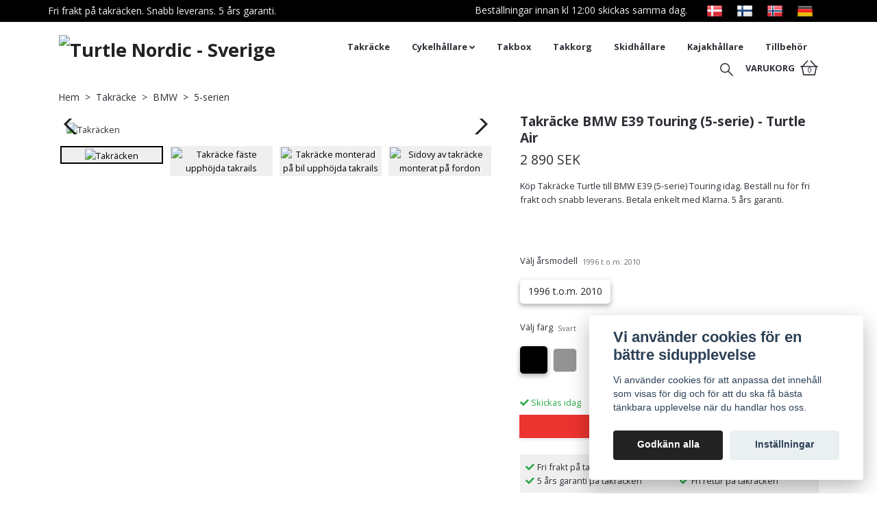

--- FILE ---
content_type: text/html; charset=utf-8
request_url: https://turtlenordic.se/takracke/bmw/5-serien/takracke-turtle-air-till-bmw-5-serie-e39-och-e61-touring
body_size: 36926
content:
<!DOCTYPE html>
<html class="no-javascript" lang="sv">
<head><script>var fbPixelEventId = Math.floor(Math.random() * 9000000000) + 1000000000;</script><meta property="ix:host" content="cdn.quickbutik.com/images"><meta http-equiv="Content-Type" content="text/html; charset=utf-8">
<title>Takräcke &amp; Lasthållare till BMW E39 (5-serie) | Beställ Online</title>
<meta name="author" content="Quickbutik">
<meta name="description" content="Köp Takräcke Turtle till BMW E39 (5-serie) Touring idag. Beställ nu för fri frakt och snabb leverans. Betala enkelt med Klarna. 5 års garanti.">
<meta property="og:description" content="Köp Takräcke Turtle till BMW E39 (5-serie) Touring idag. Beställ nu för fri frakt och snabb leverans. Betala enkelt med Klarna. 5 års garanti.">
<meta property="og:title" content="Takräcke &amp; Lasthållare till BMW E39 (5-serie) | Beställ Online">
<meta property="og:url" content="https://turtlenordic.se/takracke/bmw/5-serien/takracke-turtle-air-till-bmw-5-serie-e39-och-e61-touring">
<meta property="og:site_name" content="Turtle Nordic - Sverige">
<meta property="og:type" content="website">
<meta property="og:image" content="https://cdn.quickbutik.com/images/55352f/products/664ba565b40a0.png">
<meta property="twitter:card" content="summary">
<meta property="twitter:title" content="Turtle Nordic - Sverige">
<meta property="twitter:description" content="Köp Takräcke Turtle till BMW E39 (5-serie) Touring idag. Beställ nu för fri frakt och snabb leverans. Betala enkelt med Klarna. 5 års garanti.">
<meta property="twitter:image" content="https://cdn.quickbutik.com/images/55352f/products/664ba565b40a0.png">
<meta name="viewport" content="width=device-width, initial-scale=1, maximum-scale=1">
<script>document.documentElement.classList.remove('no-javascript');</script><!-- Vendor Assets --><link rel="stylesheet" href="https://use.fontawesome.com/releases/v5.15.4/css/all.css">
<link href="https://storage.quickbutik.com/stores/55352f/templates/orion-87/css/assets.min.css?79257" rel="stylesheet">
<!-- Theme Stylesheet --><link href="https://storage.quickbutik.com/stores/55352f/templates/orion-87/css/theme-main.css?79257" rel="stylesheet">
<link href="https://storage.quickbutik.com/stores/55352f/templates/orion-87/css/theme-sub.css?79257" rel="stylesheet">
<link href="https://storage.quickbutik.com/stores/55352f/templates/orion-87/css/custom.css?79257" rel="stylesheet">
<!-- Google Fonts --><link href="//fonts.googleapis.com/css?family=Open+Sans:400,700%7COpen+Sans:400,700" rel="stylesheet" type="text/css"  media="all" /><!-- Favicon--><link rel="icon" type="image/png" href="https://cdn.quickbutik.com/images/55352f/templates/orion-87/assets/favicon.png?s=79257&auto=format">
<link rel="canonical" href="https://turtlenordic.se/takracke/bmw/5-serien/takracke-turtle-air-till-bmw-5-serie-e39-och-e61-touring">
<!-- Tweaks for older IEs--><!--[if lt IE 9]>
      <script src="https://oss.maxcdn.com/html5shiv/3.7.3/html5shiv.min.js"></script>
      <script src="https://oss.maxcdn.com/respond/1.4.2/respond.min.js"></script
    ><![endif]-->	<!-- TrustBox script -->
<script type="text/javascript" src="//widget.trustpilot.com/bootstrap/v5/tp.widget.bootstrap.min.js" async></script>
<script>
(function(w,d,s,r,n){w.TrustpilotObject=n;w[n]=w[n]||function(){(w[n].q=w[n].q||[]).push(arguments)};
   a=d.createElement(s);a.async=1;a.src=r;a.type='text/java'+s;f=d.getElementsByTagName(s)[0];
   f.parentNode.insertBefore(a,f)})(window,document,'script', 'https://invitejs.trustpilot.com/tp.min.js', 'tp');
   tp('register', 'oO5nCb5XqC6ydh39');
</script>
<!-- End TrustBox script -->



<!-- Meta Pixel Code -->
<script>
  !function(f,b,e,v,n,t,s)
  {if(f.fbq)return;n=f.fbq=function(){n.callMethod?
  n.callMethod.apply(n,arguments):n.queue.push(arguments)};
  if(!f._fbq)f._fbq=n;n.push=n;n.loaded=!0;n.version='2.0';
  n.queue=[];t=b.createElement(e);t.async=!0;
  t.src=v;s=b.getElementsByTagName(e)[0];
  s.parentNode.insertBefore(t,s)}(window, document,'script',
  'https://connect.facebook.net/en_US/fbevents.js');
  fbq('init', '773348467389541');
  fbq('track', 'PageView');
</script>
<noscript><img height="1" width="1" style="display:none"
  src="https://www.facebook.com/tr?id=773348467389541&ev=PageView&noscript=1"
/></noscript>
<!-- End Meta Pixel Code -->
<style>.hide { display: none; }</style>
<!-- Hotjar Tracking Code for Turtlenordic --><script>
        (function(h,o,t,j,a,r){
            h.hj=h.hj||function(){(h.hj.q=h.hj.q||[]).push(arguments)};
            h._hjSettings={hjid:6552451,hjsv:6};
            a=o.getElementsByTagName('head')[0];
            r=o.createElement('script');r.async=1;
            r.src=t+h._hjSettings.hjid+j+h._hjSettings.hjsv;
         a.appendChild(r);
        })(window,document,'https://static.hotjar.com/c/hotjar-','.js?sv=');
    </script><script type="text/javascript" defer>document.addEventListener('DOMContentLoaded', () => {
    document.body.setAttribute('data-qb-page', 'product');
});</script><script src="/assets/shopassets/cookieconsent/cookieconsent.js?v=230"></script>
<style>
    :root {
        --cc-btn-primary-bg: #222222 !important;
        --cc-btn-primary-text: #fff !important;
        --cc-btn-primary-hover-bg: #222222 !important;
        --cc-btn-primary-hover-text: #fff !important;
    }
</style>
<style>
    html.force--consent,
    html.force--consent body{
        height: auto!important;
        width: 100vw!important;
    }
</style>

    <script type="text/javascript">
    var qb_cookieconsent = initCookieConsent();
    var qb_cookieconsent_blocks = [{"title":"Vi anv\u00e4nder cookies f\u00f6r en b\u00e4ttre sidupplevelse","description":"Vi anv\u00e4nder cookies f\u00f6r att anpassa det inneh\u00e5ll som visas f\u00f6r dig och f\u00f6r att du ska f\u00e5 b\u00e4sta t\u00e4nkbara upplevelse n\u00e4r du handlar hos oss."},{"title":"N\u00f6dv\u00e4ndiga cookies *","description":"Dessa cookies \u00e4r n\u00f6dv\u00e4ndiga f\u00f6r att butiken ska fungera korrekt och g\u00e5r inte att st\u00e4nga av utan att beh\u00f6va l\u00e4mna denna webbplats. De anv\u00e4nds f\u00f6r att funktionalitet som t.ex. varukorg, skapa ett konto och annat ska fungera korrekt.","toggle":{"value":"basic","enabled":true,"readonly":true}},{"title":"Statistik och prestanda","description":"Dessa cookies g\u00f6r att vi kan r\u00e4kna bes\u00f6k och trafik och d\u00e4rmed ta reda p\u00e5 saker som vilka sidor som \u00e4r mest popul\u00e4ra och hur bes\u00f6karna r\u00f6r sig p\u00e5 v\u00e5r webbplats. All information som samlas in genom dessa cookies \u00e4r sammanst\u00e4lld, vilket inneb\u00e4r att den \u00e4r anonym. Om du inte till\u00e5ter dessa cookies kan vi inte ge dig en lika skr\u00e4ddarsydd upplevelse.","toggle":{"value":"analytics","enabled":false,"readonly":false},"cookie_table":[{"col1":"_ga","col2":"google.com","col3":"2 years","col4":"Google Analytics"},{"col1":"_gat","col2":"google.com","col3":"1 minute","col4":"Google Analytics"},{"col1":"_gid","col2":"google.com","col3":"1 day","col4":"Google Analytics"}]},{"title":"Marknadsf\u00f6ring","description":"Dessa cookies st\u00e4lls in via v\u00e5r webbplats av v\u00e5ra annonseringspartner f\u00f6r att skapa en profil f\u00f6r dina intressen och visa relevanta annonser p\u00e5 andra webbplatser. De lagrar inte direkt personlig information men kan identifiera din webbl\u00e4sare och internetenhet. Om du inte till\u00e5ter dessa cookies kommer du att uppleva mindre riktad reklam.","toggle":{"value":"marketing","enabled":false,"readonly":false}}];
</script>
    <!-- Google Analytics 4 -->
    <script async src="https://www.googletagmanager.com/gtag/js?id=G-BJ7SDRBJTQ"></script>
    <script>
        window.dataLayer = window.dataLayer || [];
        function gtag(){dataLayer.push(arguments);}

        gtag('consent', 'default', {
            'analytics_storage': 'denied',
            'ad_storage': 'denied',
            'ad_user_data': 'denied',
            'ad_personalization': 'denied',
            'wait_for_update': 500,
        });

        const getConsentForCategory = (category) => (typeof qb_cookieconsent == 'undefined' || qb_cookieconsent.allowedCategory(category)) ? 'granted' : 'denied';

        if (typeof qb_cookieconsent == 'undefined' || qb_cookieconsent.allowedCategory('analytics') || qb_cookieconsent.allowedCategory('marketing')) {
            const analyticsConsent = getConsentForCategory('analytics');
            const marketingConsent = getConsentForCategory('marketing');

            gtag('consent', 'update', {
                'analytics_storage': analyticsConsent,
                'ad_storage': marketingConsent,
                'ad_user_data': marketingConsent,
                'ad_personalization': marketingConsent,
            });
        }

        // Handle consent updates for GA4
        document.addEventListener('QB_CookieConsentAccepted', function(event) {
            const cookie = qbGetEvent(event).cookie;
            const getConsentLevel = (level) => (cookie && cookie.level && cookie.level.includes(level)) ? 'granted' : 'denied';

            gtag('consent', 'update', {
                'analytics_storage': getConsentLevel('analytics'),
                'ad_storage': getConsentLevel('marketing'),
                'ad_user_data': getConsentLevel('marketing'),
                'ad_personalization': getConsentLevel('marketing'),
            });
        });

        gtag('js', new Date());
        gtag('config', 'G-BJ7SDRBJTQ', { 'allow_enhanced_conversions' : true } );
gtag('event', 'view_item', JSON.parse('{"currency":"SEK","value":"2890.00","items":[{"item_name":"Takräcke BMW E39 Touring (5-serie) - Turtle Air","item_id":"10801","price":"2890.00","item_category":"5-serien","item_variant":"1996 t.o.m. 2010","quantity":"1","description":"<h2 dir=&quot;&quot;><span style=&quot;font-size: 24px;&quot;>Produktbeskrivning<\/span><\/h2><p dir=&quot;&quot;>Takr&auml;cke Turtle Air f&ouml;r BMW E39 Touring (5-serie) &auml;r den optimala lasth&aring;llaren och lastb&aring;gen som &auml;r skr&auml;ddarsydd f&ouml;r din BMW E39 (5-serie) . Den &auml;r utformad med h&auml;nsyn till b&aring;de f&auml;stpunkter och l&auml;ngd, vilket ger en perfekt passform. Med standard T-sp&aring;r blir den inte bara flexibel utan ocks&aring; l&auml;ttanv&auml;nd med olika tillbeh&ouml;r som <a href=&quot;https:\/\/turtlenordic.se\/takbox&quot;>takboxar<\/a>, <a href=&quot;https:\/\/turtlenordic.se\/cykelhallare&quot;>cykelh&aring;llare<\/a>, <a href=&quot;https:\/\/turtlenordic.se\/skidhallare&quot;>skidh&aring;llare<\/a> och <a href=&quot;https:\/\/turtlenordic.se\/takkorgar&quot;>takkorgar<\/a>.<\/p><p>Uppt&auml;ck de m&aring;nga f&ouml;rdelarna:<\/p><ul><li dir=&quot;&quot;>Aerodynamisk design f&ouml;r b&auml;sta kvalitet och passform<\/li><li dir=&quot;&quot;>Anpassat material f&ouml;r nordiska f&ouml;rh&aring;llanden<\/li><li dir=&quot;&quot;>Gummilister som minimerar ljud och luftmotst&aring;nd<\/li><li dir=&quot;&quot;>Enkel montering och demontering oavsett v&auml;derf&ouml;rh&aring;llanden<\/li><li dir=&quot;&quot;>T&Uuml;V-godk&auml;nt f&ouml;r extra s&auml;kerhet<\/li><\/ul><p>Res bekv&auml;mt och tryggt med det optimala takr&auml;cket f&ouml;r din BMW E39 (5-Serie).<\/p><h3><span style=&quot;font-size: 18px;&quot;>Passformsgaranti<\/span><\/h3><p dir=&quot;ltr&quot;>Takrails &auml;r de l&auml;ngsg&aring;ende skenorna p&aring; din BMW E39 (5-Serie) som g&ouml;r det m&ouml;jligt att montera ett takr&auml;cke. P&aring; just E39 5-serien, oavsett &aring;rsmodell, &auml;r din bil utrustad med upph&ouml;jda takrails som ger ett extra utrymme mellan skenorna och taket. Detta g&ouml;r att du enkelt kan montera ditt nya takr&auml;cke utan att tumma p&aring; passform och s&auml;kerhet.&amp;nbsp;<\/p><p><span>Vi har genomf&ouml;rt noggranna tester och kvalitetskontroller f&ouml;r att s&auml;kerst&auml;lla att takr&auml;cket passar perfekt till de specifika m&aring;tten och formerna p&aring; BMW E39 (5-Serie). Du kan d&auml;rf&ouml;r vara helt trygg i att takr&auml;cket kommer att passa din bil, och vi erbjuder alltid 100 procent<\/span><span>passformsgaranti.&amp;nbsp;<\/span><\/p><h3><span style=&quot;font-size: 18px;&quot;>Produktinneh&aring;ll<\/span><\/h3><p>I paketet ing&aring;r allt du beh&ouml;ver f&ouml;r att montera Takr&auml;cke Turtle Air p&aring; din BMW E39 (5-serie) kombi:<\/p><ul><li>2 st takr&auml;cken i pulverlackerad aluminium<\/li><li>4 st skr&auml;ddarsydda, l&aring;sbara f&auml;sten f&ouml;r din bil<\/li><li>2 st nycklar<\/li><li>1 st monteringsnyckel<\/li><li>1 st svensk manual<\/li><\/ul><p>Att montera Takr&auml;cke Turtle Air &auml;r okomplicerat och kr&auml;ver varken avancerade verktyg eller tekniska f&auml;rdigheter. F&ouml;lj de detaljerade instruktionerna i v&aring;r <a href=&quot;https:\/\/turtlenordic.se\/installationsguide&quot; rel=&quot;noopener noreferrer&quot; target=&quot;_blank&quot;>installationsguide<\/a> f&ouml;r att s&auml;kerst&auml;lla en smidig och problemfri installation.<\/p><h3><span style=&quot;font-size: 18px;&quot;>Produktspecifikation<\/span><\/h3><ul><li>Maxvikt vid k&ouml;rning: 75 kg (kontrollera bilens maxtaklast)<\/li><li>Maxvikt vid stillast&aring;ende: 250 kg<\/li><li>Vingprofilens h&ouml;jd: 22 mm<\/li><li>Vingprofilens bredd: 69 mm<\/li><li>Vingprofilens l&auml;ngd: Anpassade till bilens bredd<\/li><li>T-sp&aring;r: 20 mm (standardm&aring;tt f&ouml;r tillbeh&ouml;r)<\/li><li>Totalvikt (inklusive fullt kit): ca 5 kg<\/li><li>Material: Aluminium och ABS-plast<\/li><li>T&Uuml;V-godk&auml;nt: Ja<\/li><li>F&auml;rgalternativ: Svart eller silver<\/li><\/ul>","image_url":"https%3A%2F%2Fcdn.quickbutik.com%2Fimages%2F55352f%2Fproducts%2F664ba565b40a0.png"}]}'));

        const gaClientIdPromise = new Promise(resolve => {
            gtag('get', 'G-BJ7SDRBJTQ', 'client_id', resolve);
        });
        const gaSessionIdPromise = new Promise(resolve => {
            gtag('get', 'G-BJ7SDRBJTQ', 'session_id', resolve);
        });

        Promise.all([gaClientIdPromise, gaSessionIdPromise]).then(([gaClientId, gaSessionId]) => {
            var checkoutButton = document.querySelector("a[href='/cart/index']");
            if (checkoutButton) {
                checkoutButton.onclick = function() {
                    var query = new URLSearchParams({
                        ...(typeof qb_cookieconsent == 'undefined' || qb_cookieconsent.allowedCategory('analytics') ? {
                            gaClientId,
                            gaSessionId,
                        } : {}),
                        consentCategories: [
                            ...(typeof qb_cookieconsent == 'undefined' || qb_cookieconsent.allowedCategory('analytics')) ? ['analytics'] : [],
                            ...(typeof qb_cookieconsent == 'undefined' || qb_cookieconsent.allowedCategory('marketing')) ? ['marketing'] : [],
                        ],
                    });
                    this.setAttribute("href", "/cart/index?" + query.toString());
                };
            }
        });
    </script>
    <!-- End Google Analytics 4 --></head>
<body>
    <header class="header">
  <!-- Section: Top Bar-->
  <div class="top-bar  text-sm">
    <div class="container py-1">
      <div class="row align-items-center">
        <div class="col-12 col-lg-auto px-0">
          <ul class="mb-0 d-sm-flex  text-center text-sm-left justify-content-center justify-content-lg-start list-unstyled">
              <li class="px-lg-0 list-inline-item col-auto d-none d-lg-block">
                <span>Fri frakt på takräcken. Snabb leverans. 5 års garanti.</span>
              </li>
            <!-- Component: Language Dropdown-->
            <!-- Component: Tax Dropdown-->
            <!-- Currency Dropdown-->
          </ul>
        </div>
        <!-- Component: Top information -->
          <div class="mt-0 mt-lg-0 col-12 col-lg  text-center text-lg-right pl-0">
            <span>Beställningar innan kl 12:00 skickas samma dag.</span>
            <div class="d-inline-block ml-3">
                <a href="https://turtlenordic.dk/" class="mx-2"><img src="/assets/shopassets/flags/24/da.png"></a>
                <a href="https://turtlenordic.fi/" class="mx-2"><img src="/assets/shopassets/flags/24/fi.png"></a>
                <a href="https://turtlenordic.no/" class="mx-2"><img src="/assets/shopassets/flags/24/no.png"></a>
                <a href="https://turtlenordic.de/" class="mx-2"><img src="/assets/shopassets/flags/24/de.png"></a>
            </div>
          </div>
      </div>
    </div>
  </div>
  <!-- /Section: Top Bar -->
  <!-- Section: Header variant -->
  
    <!-- Section: Main Header -->
<nav
    class="navbar-expand-lg navbar-position navbar-light  ">
    <div class="container">
        <div class="row">
            <div
                class="navbar col-12  px-3">
                <div class="list-inline-item d-lg-none p-0 mr-sm-auto header-flex-item">
                    <a href="#" data-toggle="modal" data-target="#sidebarLeft" class="text-hover-primary">
                        <svg class="svg-icon mainmenu-icon" style="color: #2e3038;">
                            <use xlink:href="#menu-hamburger-1"></use>
                        </svg>
                    </a>
                </div>
                <a href="https://turtlenordic.se" title="Turtle Nordic - Sverige"
                    class="d-flex justify-content-lg-start justify-content-center navbar-brand order-1 order-lg-0 text-center pb-0 pt-0 header-flex-item align-items-center">
                    
                    <img alt="Turtle Nordic - Sverige" class="img-fluid img-logo p-0" srcset="https://cdn.quickbutik.com/images/55352f/templates/orion-87/assets/logo.png?s=79257&auto=format&dpr=1 1x, https://cdn.quickbutik.com/images/55352f/templates/orion-87/assets/logo.png?s=79257&auto=format&dpr=2 2x, https://cdn.quickbutik.com/images/55352f/templates/orion-87/assets/logo.png?s=79257&auto=format&dpr=3 3x"
                        src="https://cdn.quickbutik.com/images/55352f/templates/orion-87/assets/logo.png?s=79257&auto=format">
                </a>
                <!-- nav bar starts -->
                <ul class="col-auto navbar-nav navbar-nav-v2 d-none d-lg-flex mt-lg-0 flex-wrap px-0 mainmenu_font_size py-0">
                     
                    <li class="nav-item main-top-menu ">
                        <a href="/takracke" title="Takräcke" class="nav-link ">Takräcke</a>
                    </li>
                      <li class="nav-item has-dropdown position-relative   on-hover ">
                        <a href="/cykelhallare" aria-haspopup="true" aria-expanded="false"
                            class="nav-link dropdown-toggle">Cykelhållare</a>

                        <ul class="dropdown-menu dropdown-menu-first dropdown-menu-v2" aria-labelledby="firstmenu">

                            <li><a class="dropdown-item " href="/cykelhallare/cykelhallare-for-dragkrok">Cykelhållare för dragkrok</a></li>

                            <li><a class="dropdown-item " href="/cykelhallare/cykelhallare-for-takracke">Cykelhållare för takräcke</a></li>
                        </ul>
                    </li>
                      
                    <li class="nav-item main-top-menu ">
                        <a href="/takbox" title="Takbox" class="nav-link ">Takbox</a>
                    </li>
  
                    <li class="nav-item main-top-menu ">
                        <a href="/takkorg" title="Takkorg" class="nav-link ">Takkorg</a>
                    </li>
  
                    <li class="nav-item main-top-menu ">
                        <a href="/skidhallare" title="Skidhållare" class="nav-link ">Skidhållare</a>
                    </li>
  
                    <li class="nav-item main-top-menu ">
                        <a href="/kajakhallare" title="Kajakhållare" class="nav-link ">Kajakhållare</a>
                    </li>
  
                    <li class="nav-item main-top-menu ">
                        <a href="/tillbehor" title="Tillbehör" class="nav-link ">Tillbehör</a>
                    </li>
 
                </ul>
                <!-- nav bar ends -->
                <!-- header image starts -->
                <!-- header image ends -->
                
                <ul class="list-inline order-2 order-lg-4 mb-0 mt-lg-0 ml-sm-auto text-right header-flex-item d-flex position-relative justify-content-end align-items-center"    >
                
                      <li class="list-inline-item mr-3 d-inline-block">
                        <a href="#" id="headertwo_searchicon" class="p-0 d-flex align-items-center color-text-base header-textcolor">
                          <svg class="svg-icon navbar-icon color-text-base header-textcolor" style="position: relative; top: 0.1rem;">
                            <use xlink:href="#search-1"></use>
                          </svg>
                        </a>
                      </li>
                    <form action="/shop/search" id="headertwo_searchinput" method="get"
                      class="order-lg-1 my-lg-0 flex-grow-1 col-4 top-searchbar text-center mx-auto pl-0" style="display: none">
                      <div class="search-wrapper input-group">
                        <input type="text" name="s" placeholder="Sök bilmodell eller produkt" aria-label="Search"
                          aria-describedby="button-search-desktop" class="form-control pl-3 border-0" />
                        <div class="input-group-append ml-0">
                              <button id="button-search-desktop" type="submit" class="btn py-0 border-0 header-textcolor">
                                <svg class="svg-icon navbar-icon" style="position: relative; top: 0.1rem;">
                                <use xlink:href="#search-1"></use>
                              </svg>
                              </button>
                        </div>
                      </div>
                    </form>
                    
                    
                    
                    

                    <li class="list-inline-item">
                        <a href="#" data-toggle="modal" data-target="#sidebarCart"
                            class="d-flex text-hover-primary align-items-center qs-cart-view">
                            <span
                                class="d-none d-lg-inline-block mr-2 color-text-base menu-textcolor font-weight-bold">VARUKORG</span>
                            <div class="text-center position-relative icon-line-height">
                                <svg class="svg-icon mainmenu-icon" style="color: #2e3038;">
                                    <use xlink:href="#shopping-basket-1"></use>
                                </svg>
                                <div class="navbar-icon-badge icon-count-bigtext icon-count primary-bg basket-count-items"
                                    style="color: #2e3038;">
                                    0
                                </div>
                            </div>
                        </a>
                    </li>
                </ul>
            </div>
        </div>

        <div
            class="row mt-0 pb-0  px-lg-3">
            
        </div>

    </div>
</nav>
<!-- /Section: Main Header -->
  <!-- Section: Header variant -->
  <!-- Section: Top Menu -->
  <div id="sidebarLeft" tabindex="-1" role="dialog" aria-hidden="true" class="modal fade modal-left">
    <div role="document" class="modal-dialog">
      <div class="modal-content modal-mobilemenu-content">
        <div class="modal-header pb-0 border-0 d-block">
          <div class="row">
            <button type="button" data-dismiss="modal" aria-label="Close" class="close col-auto mr-1">
              <svg class="svg-icon w-3rem h-3rem svg-icon-light align-middle">
                <use xlink:href="#close-1"></use>
              </svg>
            </button>
          </div>
        </div>
        <div class="modal-body pt-0">
          <div class="px-2 pb-5">
            <ul class="nav flex-column">
                  <li class="nav-item ">
                    <a href="/takracke" title="Takräcke" class="nav-link mobile-nav-link pl-0">Takräcke</a>
                  </li>
                  <li class="nav-item dropdown">
                    <a href="/cykelhallare" data-toggle="collapse" data-target="#cat235" aria-haspopup="true" aria-expanded="false" class="
                    nav-link
                    mobile-nav-link
                    pl-0
                    mobile-dropdown-toggle
                    dropdown-toggle
                  ">Cykelhållare</a>
                    <div id="cat235" class="collapse">
                      <ul class="nav flex-column ml-3">
                        <li class="nav-item">
                          <a class="nav-link mobile-nav-link pl-0 show-all" href="/cykelhallare" title="Cykelhållare">Visa alla i Cykelhållare</a>
                        </li>
                            <li class="nav-item">
                              <a href="/cykelhallare/cykelhallare-for-dragkrok" class="nav-link mobile-nav-link pl-0 ">Cykelhållare för dragkrok</a>
                            </li>
                            <li class="nav-item">
                              <a href="/cykelhallare/cykelhallare-for-takracke" class="nav-link mobile-nav-link pl-0 ">Cykelhållare för takräcke</a>
                            </li>
                      </ul>
                    </div>
                  </li>
                  <li class="nav-item ">
                    <a href="/takbox" title="Takbox" class="nav-link mobile-nav-link pl-0">Takbox</a>
                  </li>
                  <li class="nav-item ">
                    <a href="/takkorg" title="Takkorg" class="nav-link mobile-nav-link pl-0">Takkorg</a>
                  </li>
                  <li class="nav-item ">
                    <a href="/skidhallare" title="Skidhållare" class="nav-link mobile-nav-link pl-0">Skidhållare</a>
                  </li>
                  <li class="nav-item ">
                    <a href="/kajakhallare" title="Kajakhållare" class="nav-link mobile-nav-link pl-0">Kajakhållare</a>
                  </li>
                  <li class="nav-item ">
                    <a href="/tillbehor" title="Tillbehör" class="nav-link mobile-nav-link pl-0">Tillbehör</a>
                  </li>
                  <li class="nav-item dropdown">
                    <a href="/hitta-din-bilmodell" data-toggle="collapse" data-target="#cat238" aria-haspopup="true" aria-expanded="false" class="
                    nav-link
                    mobile-nav-link
                    pl-0
                    mobile-dropdown-toggle
                    dropdown-toggle
                  ">Hitta din bilmodell</a>
                    <div id="cat238" class="collapse">
                      <ul class="nav flex-column ml-3">
                        <li class="nav-item">
                          <a class="nav-link mobile-nav-link pl-0 show-all" href="/hitta-din-bilmodell" title="Hitta din bilmodell">Visa alla i Hitta din bilmodell</a>
                        </li>
                            <li class="nav-item dropdown">
                              <a href="#" data-target="#topsubcat257" data-toggle="collapse" aria-haspopup="true" aria-expanded="false" class="nav-link pl-0 dropdown-toggle">Audi</a>
                              <div id="topsubcat257" class="collapse">
                                <ul class="nav flex-column ml-3">
                                  <li class="nav-item">
                                    <a class="nav-link mobile-nav-link pl-0 show-all" href="/takracke/audi" title="Audi">Visa alla i Audi</a>
                                  </li>
                                    <li class="nav-item">
                                      <a href="/takracke/audi/a3" class="nav-link pl-0 ">A3</a>
                                    </li>
                                    <li class="nav-item">
                                      <a href="/takracke/audi/a4" class="nav-link pl-0 ">A4</a>
                                    </li>
                                    <li class="nav-item">
                                      <a href="/takracke/audi/a5" class="nav-link pl-0 ">A5</a>
                                    </li>
                                    <li class="nav-item">
                                      <a href="/takracke/audi/a6" class="nav-link pl-0 ">A6</a>
                                    </li>
                                    <li class="nav-item">
                                      <a href="/takracke/audi/q3" class="nav-link pl-0 ">Q3</a>
                                    </li>
                                    <li class="nav-item">
                                      <a href="/takracke/audi/q4-e-tron" class="nav-link pl-0 ">Q4 E-Tron</a>
                                    </li>
                                    <li class="nav-item">
                                      <a href="/takracke/audi/q4" class="nav-link pl-0 ">Q4</a>
                                    </li>
                                    <li class="nav-item">
                                      <a href="/takracke/audi/q5" class="nav-link pl-0 ">Q5</a>
                                    </li>
                                    <li class="nav-item">
                                      <a href="/takracke/audi/q7" class="nav-link pl-0 ">Q7</a>
                                    </li>
                                    <li class="nav-item">
                                      <a href="/takracke/audi/q8" class="nav-link pl-0 ">Q8</a>
                                    </li>
                                </ul>
                              </div>
                            </li>
                            <li class="nav-item dropdown">
                              <a href="#" data-target="#topsubcat268" data-toggle="collapse" aria-haspopup="true" aria-expanded="false" class="nav-link pl-0 dropdown-toggle">BMW</a>
                              <div id="topsubcat268" class="collapse">
                                <ul class="nav flex-column ml-3">
                                  <li class="nav-item">
                                    <a class="nav-link mobile-nav-link pl-0 show-all" href="/takracke/bmw" title="BMW">Visa alla i BMW</a>
                                  </li>
                                    <li class="nav-item">
                                      <a href="/takracke/bmw/1-serien" class="nav-link pl-0 ">1-serien</a>
                                    </li>
                                    <li class="nav-item">
                                      <a href="/takracke/bmw/2-serien" class="nav-link pl-0 ">2-serien</a>
                                    </li>
                                    <li class="nav-item">
                                      <a href="/takracke/bmw/3-serien" class="nav-link pl-0 ">3-serien</a>
                                    </li>
                                    <li class="nav-item">
                                      <a href="/takracke/bmw/4-serien" class="nav-link pl-0 ">4-serien</a>
                                    </li>
                                    <li class="nav-item">
                                      <a href="/takracke/bmw/5-serien" class="nav-link pl-0 ">5-serien</a>
                                    </li>
                                    <li class="nav-item">
                                      <a href="/takracke/bmw/ix2" class="nav-link pl-0 ">iX2</a>
                                    </li>
                                    <li class="nav-item">
                                      <a href="/takracke/bmw/ix3" class="nav-link pl-0 ">iX3</a>
                                    </li>
                                    <li class="nav-item">
                                      <a href="/takracke/bmw/x1" class="nav-link pl-0 ">X1</a>
                                    </li>
                                    <li class="nav-item">
                                      <a href="/takracke/bmw/x2" class="nav-link pl-0 ">X2</a>
                                    </li>
                                    <li class="nav-item">
                                      <a href="/takracke/bmw/x3" class="nav-link pl-0 ">X3</a>
                                    </li>
                                    <li class="nav-item">
                                      <a href="/takracke/bmw/x5" class="nav-link pl-0 ">X5</a>
                                    </li>
                                    <li class="nav-item">
                                      <a href="/takracke/bmw/x7" class="nav-link pl-0 ">X7</a>
                                    </li>
                                </ul>
                              </div>
                            </li>
                            <li class="nav-item dropdown">
                              <a href="#" data-target="#topsubcat472" data-toggle="collapse" aria-haspopup="true" aria-expanded="false" class="nav-link pl-0 dropdown-toggle">BYD</a>
                              <div id="topsubcat472" class="collapse">
                                <ul class="nav flex-column ml-3">
                                  <li class="nav-item">
                                    <a class="nav-link mobile-nav-link pl-0 show-all" href="/takracke/byd" title="BYD">Visa alla i BYD</a>
                                  </li>
                                    <li class="nav-item">
                                      <a href="/takracke/byd/atto-3" class="nav-link pl-0 ">Atto 3</a>
                                    </li>
                                    <li class="nav-item">
                                      <a href="/takracke/byd/seal-u" class="nav-link pl-0 ">Seal U</a>
                                    </li>
                                    <li class="nav-item">
                                      <a href="/takracke/byd/tang" class="nav-link pl-0 ">Tang</a>
                                    </li>
                                </ul>
                              </div>
                            </li>
                            <li class="nav-item dropdown">
                              <a href="#" data-target="#topsubcat280" data-toggle="collapse" aria-haspopup="true" aria-expanded="false" class="nav-link pl-0 dropdown-toggle">Citroen</a>
                              <div id="topsubcat280" class="collapse">
                                <ul class="nav flex-column ml-3">
                                  <li class="nav-item">
                                    <a class="nav-link mobile-nav-link pl-0 show-all" href="/takracke/citroen" title="Citroen">Visa alla i Citroen</a>
                                  </li>
                                    <li class="nav-item">
                                      <a href="/takracke/citroen/berlingo" class="nav-link pl-0 ">Berlingo</a>
                                    </li>
                                    <li class="nav-item">
                                      <a href="/takracke/citroen/c3" class="nav-link pl-0 ">C3</a>
                                    </li>
                                    <li class="nav-item">
                                      <a href="/takracke/citroen/c4" class="nav-link pl-0 ">C4</a>
                                    </li>
                                    <li class="nav-item">
                                      <a href="/takracke/citroen/c4-grand-picasso" class="nav-link pl-0 ">C4 Grand Picasso</a>
                                    </li>
                                    <li class="nav-item">
                                      <a href="/takracke/citroen/c5" class="nav-link pl-0 ">C5</a>
                                    </li>
                                    <li class="nav-item">
                                      <a href="/takracke/citroen/nemo" class="nav-link pl-0 ">Nemo</a>
                                    </li>
                                </ul>
                              </div>
                            </li>
                            <li class="nav-item dropdown">
                              <a href="#" data-target="#topsubcat439" data-toggle="collapse" aria-haspopup="true" aria-expanded="false" class="nav-link pl-0 dropdown-toggle">Cupra</a>
                              <div id="topsubcat439" class="collapse">
                                <ul class="nav flex-column ml-3">
                                  <li class="nav-item">
                                    <a class="nav-link mobile-nav-link pl-0 show-all" href="/takracke/cupra" title="Cupra">Visa alla i Cupra</a>
                                  </li>
                                    <li class="nav-item">
                                      <a href="/takracke/cupra/formentor" class="nav-link pl-0 ">Formentor</a>
                                    </li>
                                    <li class="nav-item">
                                      <a href="/takracke/cupra/leon-st" class="nav-link pl-0 ">Leon ST</a>
                                    </li>
                                    <li class="nav-item">
                                      <a href="/takracke/cupra/terramar" class="nav-link pl-0 ">Terramar</a>
                                    </li>
                                </ul>
                              </div>
                            </li>
                            <li class="nav-item dropdown">
                              <a href="#" data-target="#topsubcat287" data-toggle="collapse" aria-haspopup="true" aria-expanded="false" class="nav-link pl-0 dropdown-toggle">Dacia</a>
                              <div id="topsubcat287" class="collapse">
                                <ul class="nav flex-column ml-3">
                                  <li class="nav-item">
                                    <a class="nav-link mobile-nav-link pl-0 show-all" href="/takracke/dacia" title="Dacia">Visa alla i Dacia</a>
                                  </li>
                                    <li class="nav-item">
                                      <a href="/takracke/dacia/dokker" class="nav-link pl-0 ">Dokker</a>
                                    </li>
                                    <li class="nav-item">
                                      <a href="/takracke/dacia/duster" class="nav-link pl-0 ">Duster</a>
                                    </li>
                                    <li class="nav-item">
                                      <a href="/takracke/dacia/lodgy" class="nav-link pl-0 ">Lodgy</a>
                                    </li>
                                    <li class="nav-item">
                                      <a href="/takracke/dacia/logan" class="nav-link pl-0 ">Logan</a>
                                    </li>
                                    <li class="nav-item">
                                      <a href="/takracke/dacia/sandero-stepway" class="nav-link pl-0 ">Sandero Stepway</a>
                                    </li>
                                </ul>
                              </div>
                            </li>
                            <li class="nav-item dropdown">
                              <a href="#" data-target="#topsubcat534" data-toggle="collapse" aria-haspopup="true" aria-expanded="false" class="nav-link pl-0 dropdown-toggle">DS Automobile</a>
                              <div id="topsubcat534" class="collapse">
                                <ul class="nav flex-column ml-3">
                                  <li class="nav-item">
                                    <a class="nav-link mobile-nav-link pl-0 show-all" href="/takracke/ds-automobile" title="DS Automobile">Visa alla i DS Automobile</a>
                                  </li>
                                    <li class="nav-item">
                                      <a href="/takracke/ds-7" class="nav-link pl-0 ">DS 7</a>
                                    </li>
                                </ul>
                              </div>
                            </li>
                            <li class="nav-item dropdown">
                              <a href="#" data-target="#topsubcat293" data-toggle="collapse" aria-haspopup="true" aria-expanded="false" class="nav-link pl-0 dropdown-toggle">Fiat</a>
                              <div id="topsubcat293" class="collapse">
                                <ul class="nav flex-column ml-3">
                                  <li class="nav-item">
                                    <a class="nav-link mobile-nav-link pl-0 show-all" href="/takracke/fiat" title="Fiat">Visa alla i Fiat</a>
                                  </li>
                                    <li class="nav-item">
                                      <a href="/takracke/fiat/500x" class="nav-link pl-0 ">500X</a>
                                    </li>
                                    <li class="nav-item">
                                      <a href="/takracke/fiat/doblo-2" class="nav-link pl-0 ">Doblo 2</a>
                                    </li>
                                    <li class="nav-item">
                                      <a href="/takracke/fiat/fiorino" class="nav-link pl-0 ">Fiorino</a>
                                    </li>
                                    <li class="nav-item">
                                      <a href="/takracke/fiat/freemont" class="nav-link pl-0 ">Freemont</a>
                                    </li>
                                    <li class="nav-item">
                                      <a href="/takracke/fiat/fullback" class="nav-link pl-0 ">Fullback</a>
                                    </li>
                                    <li class="nav-item">
                                      <a href="/takracke/fiat/panda" class="nav-link pl-0 ">Panda</a>
                                    </li>
                                    <li class="nav-item">
                                      <a href="/takracke/fiat/sedici" class="nav-link pl-0 ">Sedici</a>
                                    </li>
                                    <li class="nav-item">
                                      <a href="/takracke/fiat/qubo" class="nav-link pl-0 ">Qubo</a>
                                    </li>
                                </ul>
                              </div>
                            </li>
                            <li class="nav-item dropdown">
                              <a href="#" data-target="#topsubcat245" data-toggle="collapse" aria-haspopup="true" aria-expanded="false" class="nav-link pl-0 dropdown-toggle">Ford</a>
                              <div id="topsubcat245" class="collapse">
                                <ul class="nav flex-column ml-3">
                                  <li class="nav-item">
                                    <a class="nav-link mobile-nav-link pl-0 show-all" href="/takracke/ford" title="Ford">Visa alla i Ford</a>
                                  </li>
                                    <li class="nav-item">
                                      <a href="/takracke/ford/connect" class="nav-link pl-0 ">Connect</a>
                                    </li>
                                    <li class="nav-item">
                                      <a href="/takracke/ford/courier" class="nav-link pl-0 ">Courier</a>
                                    </li>
                                    <li class="nav-item">
                                      <a href="/takracke/ford/edge" class="nav-link pl-0 ">Edge</a>
                                    </li>
                                    <li class="nav-item">
                                      <a href="/takracke/ford/fiesta" class="nav-link pl-0 ">Fiesta</a>
                                    </li>
                                    <li class="nav-item">
                                      <a href="/takracke/ford/focus" class="nav-link pl-0 ">Focus</a>
                                    </li>
                                    <li class="nav-item">
                                      <a href="/takracke/ford/galaxy" class="nav-link pl-0 ">Galaxy</a>
                                    </li>
                                    <li class="nav-item">
                                      <a href="/takracke/ford/grand-c-max" class="nav-link pl-0 ">Grand C-Max</a>
                                    </li>
                                    <li class="nav-item">
                                      <a href="/takracke/ford/kuga" class="nav-link pl-0 ">Kuga</a>
                                    </li>
                                    <li class="nav-item">
                                      <a href="/takracke/ford/ranger" class="nav-link pl-0 ">Ranger</a>
                                    </li>
                                    <li class="nav-item">
                                      <a href="/takracke/ford/s-max" class="nav-link pl-0 ">S-Max</a>
                                    </li>
                                </ul>
                              </div>
                            </li>
                            <li class="nav-item dropdown">
                              <a href="#" data-target="#topsubcat302" data-toggle="collapse" aria-haspopup="true" aria-expanded="false" class="nav-link pl-0 dropdown-toggle">Honda</a>
                              <div id="topsubcat302" class="collapse">
                                <ul class="nav flex-column ml-3">
                                  <li class="nav-item">
                                    <a class="nav-link mobile-nav-link pl-0 show-all" href="/takracke/honda" title="Honda">Visa alla i Honda</a>
                                  </li>
                                    <li class="nav-item">
                                      <a href="/takracke/honda/cr-v" class="nav-link pl-0 ">CR-V</a>
                                    </li>
                                    <li class="nav-item">
                                      <a href="/takracke/honda/pilot" class="nav-link pl-0 ">Pilot</a>
                                    </li>
                                </ul>
                              </div>
                            </li>
                            <li class="nav-item dropdown">
                              <a href="#" data-target="#topsubcat305" data-toggle="collapse" aria-haspopup="true" aria-expanded="false" class="nav-link pl-0 dropdown-toggle">Hongqi</a>
                              <div id="topsubcat305" class="collapse">
                                <ul class="nav flex-column ml-3">
                                  <li class="nav-item">
                                    <a class="nav-link mobile-nav-link pl-0 show-all" href="/takracke/hongqi" title="Hongqi">Visa alla i Hongqi</a>
                                  </li>
                                    <li class="nav-item">
                                      <a href="/takracke/hongqi/e-hs9" class="nav-link pl-0 ">E-HS9</a>
                                    </li>
                                </ul>
                              </div>
                            </li>
                            <li class="nav-item dropdown">
                              <a href="#" data-target="#topsubcat307" data-toggle="collapse" aria-haspopup="true" aria-expanded="false" class="nav-link pl-0 dropdown-toggle">Hyundai</a>
                              <div id="topsubcat307" class="collapse">
                                <ul class="nav flex-column ml-3">
                                  <li class="nav-item">
                                    <a class="nav-link mobile-nav-link pl-0 show-all" href="/takracke/hyundai" title="Hyundai">Visa alla i Hyundai</a>
                                  </li>
                                    <li class="nav-item">
                                      <a href="/takracke/hyundai/bayon" class="nav-link pl-0 ">Bayon</a>
                                    </li>
                                    <li class="nav-item">
                                      <a href="/takracke/hyundai/i20" class="nav-link pl-0 ">i20</a>
                                    </li>
                                    <li class="nav-item">
                                      <a href="/takracke/hyundai/i30" class="nav-link pl-0 ">i30</a>
                                    </li>
                                    <li class="nav-item">
                                      <a href="/takracke/hyundai/ix-35" class="nav-link pl-0 ">IX-35</a>
                                    </li>
                                    <li class="nav-item">
                                      <a href="/takracke/hyundai/kona" class="nav-link pl-0 ">Kona</a>
                                    </li>
                                    <li class="nav-item">
                                      <a href="/takracke/hyundai/matrix" class="nav-link pl-0 ">Matrix</a>
                                    </li>
                                    <li class="nav-item">
                                      <a href="/takracke/hyundai/santa-fe" class="nav-link pl-0 ">Santa Fe</a>
                                    </li>
                                    <li class="nav-item">
                                      <a href="/takracke/hyundai/trajet" class="nav-link pl-0 ">Trajet</a>
                                    </li>
                                    <li class="nav-item">
                                      <a href="/takracke/hyundai/tucson" class="nav-link pl-0 ">Tucson</a>
                                    </li>
                                </ul>
                              </div>
                            </li>
                            <li class="nav-item dropdown">
                              <a href="#" data-target="#topsubcat520" data-toggle="collapse" aria-haspopup="true" aria-expanded="false" class="nav-link pl-0 dropdown-toggle">Isuzu</a>
                              <div id="topsubcat520" class="collapse">
                                <ul class="nav flex-column ml-3">
                                  <li class="nav-item">
                                    <a class="nav-link mobile-nav-link pl-0 show-all" href="/takracke/isuzu" title="Isuzu">Visa alla i Isuzu</a>
                                  </li>
                                    <li class="nav-item">
                                      <a href="/takracke/isuzu/d-max" class="nav-link pl-0 ">D-Max</a>
                                    </li>
                                </ul>
                              </div>
                            </li>
                            <li class="nav-item dropdown">
                              <a href="#" data-target="#topsubcat475" data-toggle="collapse" aria-haspopup="true" aria-expanded="false" class="nav-link pl-0 dropdown-toggle">Jeep</a>
                              <div id="topsubcat475" class="collapse">
                                <ul class="nav flex-column ml-3">
                                  <li class="nav-item">
                                    <a class="nav-link mobile-nav-link pl-0 show-all" href="/takracke/jeep" title="Jeep">Visa alla i Jeep</a>
                                  </li>
                                    <li class="nav-item">
                                      <a href="/takracke/jeep/compass" class="nav-link pl-0 ">Compass</a>
                                    </li>
                                    <li class="nav-item">
                                      <a href="/takracke/jeep/patriot" class="nav-link pl-0 ">Patriot</a>
                                    </li>
                                    <li class="nav-item">
                                      <a href="/takracke/jeep/renegade" class="nav-link pl-0 ">Renegade</a>
                                    </li>
                                </ul>
                              </div>
                            </li>
                            <li class="nav-item dropdown">
                              <a href="#" data-target="#topsubcat318" data-toggle="collapse" aria-haspopup="true" aria-expanded="false" class="nav-link pl-0 dropdown-toggle">Kia</a>
                              <div id="topsubcat318" class="collapse">
                                <ul class="nav flex-column ml-3">
                                  <li class="nav-item">
                                    <a class="nav-link mobile-nav-link pl-0 show-all" href="/takracke/kia" title="Kia">Visa alla i Kia</a>
                                  </li>
                                    <li class="nav-item">
                                      <a href="/takracke/kia/ceed" class="nav-link pl-0 ">Ceed</a>
                                    </li>
                                    <li class="nav-item">
                                      <a href="/takracke/kia/ev5" class="nav-link pl-0 ">EV5</a>
                                    </li>
                                    <li class="nav-item">
                                      <a href="/takracke/kia/ev9" class="nav-link pl-0 ">EV9</a>
                                    </li>
                                    <li class="nav-item">
                                      <a href="/takracke/kia/ev3" class="nav-link pl-0 ">EV3</a>
                                    </li>
                                    <li class="nav-item">
                                      <a href="/takracke/kia/mohave" class="nav-link pl-0 ">Mohave</a>
                                    </li>
                                    <li class="nav-item">
                                      <a href="/takracke/kia/niro" class="nav-link pl-0 ">Niro</a>
                                    </li>
                                    <li class="nav-item">
                                      <a href="/takracke/kia/optima" class="nav-link pl-0 ">Optima</a>
                                    </li>
                                    <li class="nav-item">
                                      <a href="/takracke/kia/sorento" class="nav-link pl-0 ">Sorento</a>
                                    </li>
                                    <li class="nav-item">
                                      <a href="/takracke/kia/soul" class="nav-link pl-0 ">Soul</a>
                                    </li>
                                    <li class="nav-item">
                                      <a href="/takracke/kia/sportage" class="nav-link pl-0 ">Sportage</a>
                                    </li>
                                    <li class="nav-item">
                                      <a href="/takracke/kia/stonic" class="nav-link pl-0 ">Stonic</a>
                                    </li>
                                    <li class="nav-item">
                                      <a href="/takracke/kia/xceed" class="nav-link pl-0 ">XCeed</a>
                                    </li>
                                </ul>
                              </div>
                            </li>
                            <li class="nav-item dropdown">
                              <a href="#" data-target="#topsubcat415" data-toggle="collapse" aria-haspopup="true" aria-expanded="false" class="nav-link pl-0 dropdown-toggle">Land Rover</a>
                              <div id="topsubcat415" class="collapse">
                                <ul class="nav flex-column ml-3">
                                  <li class="nav-item">
                                    <a class="nav-link mobile-nav-link pl-0 show-all" href="/takracke/land-rover" title="Land Rover">Visa alla i Land Rover</a>
                                  </li>
                                    <li class="nav-item">
                                      <a href="/takracke/land-rover/land-rover-freelander" class="nav-link pl-0 ">Land Rover Freelander</a>
                                    </li>
                                    <li class="nav-item">
                                      <a href="/takracke/land-rover/land-rover-range-rover-sport" class="nav-link pl-0 ">Land Rover Range Rover Sport</a>
                                    </li>
                                    <li class="nav-item">
                                      <a href="/takracke/land-rover/land-rover-range-rover-velar" class="nav-link pl-0 ">Land Rover Range Rover Velar</a>
                                    </li>
                                    <li class="nav-item">
                                      <a href="/takracke/land-rover/range-rover" class="nav-link pl-0 ">Range Rover</a>
                                    </li>
                                </ul>
                              </div>
                            </li>
                            <li class="nav-item dropdown">
                              <a href="#" data-target="#topsubcat424" data-toggle="collapse" aria-haspopup="true" aria-expanded="false" class="nav-link pl-0 dropdown-toggle">Lexus</a>
                              <div id="topsubcat424" class="collapse">
                                <ul class="nav flex-column ml-3">
                                  <li class="nav-item">
                                    <a class="nav-link mobile-nav-link pl-0 show-all" href="/takracke/lexus" title="Lexus">Visa alla i Lexus</a>
                                  </li>
                                    <li class="nav-item">
                                      <a href="/takracke/lexus/lx" class="nav-link pl-0 ">LX</a>
                                    </li>
                                    <li class="nav-item">
                                      <a href="/takracke/lexus/nx" class="nav-link pl-0 ">NX</a>
                                    </li>
                                    <li class="nav-item">
                                      <a href="/takracke/lexus/rx" class="nav-link pl-0 ">RX</a>
                                    </li>
                                    <li class="nav-item">
                                      <a href="/takracke/lexus/rxl" class="nav-link pl-0 ">RXL</a>
                                    </li>
                                    <li class="nav-item">
                                      <a href="/takracke/lexus/ux" class="nav-link pl-0 ">UX</a>
                                    </li>
                                </ul>
                              </div>
                            </li>
                            <li class="nav-item dropdown">
                              <a href="#" data-target="#topsubcat433" data-toggle="collapse" aria-haspopup="true" aria-expanded="false" class="nav-link pl-0 dropdown-toggle">Mazda</a>
                              <div id="topsubcat433" class="collapse">
                                <ul class="nav flex-column ml-3">
                                  <li class="nav-item">
                                    <a class="nav-link mobile-nav-link pl-0 show-all" href="/takracke/mazda" title="Mazda">Visa alla i Mazda</a>
                                  </li>
                                    <li class="nav-item">
                                      <a href="/takracke/mazda/6" class="nav-link pl-0 ">6</a>
                                    </li>
                                    <li class="nav-item">
                                      <a href="/takracke/mazda/cx-80" class="nav-link pl-0 ">CX-80</a>
                                    </li>
                                </ul>
                              </div>
                            </li>
                            <li class="nav-item dropdown">
                              <a href="#" data-target="#topsubcat328" data-toggle="collapse" aria-haspopup="true" aria-expanded="false" class="nav-link pl-0 dropdown-toggle">Mercedes</a>
                              <div id="topsubcat328" class="collapse">
                                <ul class="nav flex-column ml-3">
                                  <li class="nav-item">
                                    <a class="nav-link mobile-nav-link pl-0 show-all" href="/takracke/mercedes" title="Mercedes">Visa alla i Mercedes</a>
                                  </li>
                                    <li class="nav-item">
                                      <a href="/takracke/mercedes/c-klass" class="nav-link pl-0 ">C-Klass</a>
                                    </li>
                                    <li class="nav-item">
                                      <a href="/takracke/mercedes/e-klass" class="nav-link pl-0 ">E-Klass</a>
                                    </li>
                                    <li class="nav-item">
                                      <a href="/takracke/mercedes/m-klass" class="nav-link pl-0 ">M-Klass</a>
                                    </li>
                                    <li class="nav-item">
                                      <a href="/takracke/mercedes/x-klass" class="nav-link pl-0 ">X-Klass</a>
                                    </li>
                                    <li class="nav-item">
                                      <a href="/takracke/mercedes/citan" class="nav-link pl-0 ">Citan</a>
                                    </li>
                                    <li class="nav-item">
                                      <a href="/takracke/mercedes/eqa" class="nav-link pl-0 ">EQA</a>
                                    </li>
                                    <li class="nav-item">
                                      <a href="/takracke/mercedes/eqb" class="nav-link pl-0 ">EQB</a>
                                    </li>
                                    <li class="nav-item">
                                      <a href="/takracke/mercedes/gl" class="nav-link pl-0 ">GL</a>
                                    </li>
                                    <li class="nav-item">
                                      <a href="/takracke/mercedes/gla" class="nav-link pl-0 ">GLA</a>
                                    </li>
                                    <li class="nav-item">
                                      <a href="/takracke/mercedes/glb" class="nav-link pl-0 ">GLB</a>
                                    </li>
                                    <li class="nav-item">
                                      <a href="/takracke/mercedes/glc" class="nav-link pl-0 ">GLC</a>
                                    </li>
                                    <li class="nav-item">
                                      <a href="/takracke/mercedes/gle" class="nav-link pl-0 ">GLE</a>
                                    </li>
                                    <li class="nav-item">
                                      <a href="/takracke/mercedes/glk" class="nav-link pl-0 ">GLK</a>
                                    </li>
                                    <li class="nav-item">
                                      <a href="/takracke/mercedes/vito" class="nav-link pl-0 ">Vito</a>
                                    </li>
                                </ul>
                              </div>
                            </li>
                            <li class="nav-item dropdown">
                              <a href="#" data-target="#topsubcat369" data-toggle="collapse" aria-haspopup="true" aria-expanded="false" class="nav-link pl-0 dropdown-toggle">MG</a>
                              <div id="topsubcat369" class="collapse">
                                <ul class="nav flex-column ml-3">
                                  <li class="nav-item">
                                    <a class="nav-link mobile-nav-link pl-0 show-all" href="/takracke/mg" title="MG">Visa alla i MG</a>
                                  </li>
                                    <li class="nav-item">
                                      <a href="/takracke/mg/5-ev" class="nav-link pl-0 ">5 EV</a>
                                    </li>
                                    <li class="nav-item">
                                      <a href="/takracke/mg/ehs-ev" class="nav-link pl-0 ">EHS EV</a>
                                    </li>
                                    <li class="nav-item">
                                      <a href="/takracke/mg/marvel-r" class="nav-link pl-0 ">Marvel R</a>
                                    </li>
                                    <li class="nav-item">
                                      <a href="/takracke/mg/zs-ev" class="nav-link pl-0 ">ZS EV</a>
                                    </li>
                                </ul>
                              </div>
                            </li>
                            <li class="nav-item dropdown">
                              <a href="#" data-target="#topsubcat545" data-toggle="collapse" aria-haspopup="true" aria-expanded="false" class="nav-link pl-0 dropdown-toggle">Mini</a>
                              <div id="topsubcat545" class="collapse">
                                <ul class="nav flex-column ml-3">
                                  <li class="nav-item">
                                    <a class="nav-link mobile-nav-link pl-0 show-all" href="/takracke/mini" title="Mini">Visa alla i Mini</a>
                                  </li>
                                    <li class="nav-item">
                                      <a href="/takracke/mini/countryman" class="nav-link pl-0 ">Countryman</a>
                                    </li>
                                </ul>
                              </div>
                            </li>
                            <li class="nav-item dropdown">
                              <a href="#" data-target="#topsubcat441" data-toggle="collapse" aria-haspopup="true" aria-expanded="false" class="nav-link pl-0 dropdown-toggle">Mitsubishi</a>
                              <div id="topsubcat441" class="collapse">
                                <ul class="nav flex-column ml-3">
                                  <li class="nav-item">
                                    <a class="nav-link mobile-nav-link pl-0 show-all" href="/takracke/mitsubishi" title="Mitsubishi">Visa alla i Mitsubishi</a>
                                  </li>
                                    <li class="nav-item">
                                      <a href="/takracke/mitsubishi/asx" class="nav-link pl-0 ">ASX</a>
                                    </li>
                                    <li class="nav-item">
                                      <a href="/takracke/mitsubishi/eclipse-cross" class="nav-link pl-0 ">Eclipse Cross</a>
                                    </li>
                                    <li class="nav-item">
                                      <a href="/takracke/mitsubishi/l200" class="nav-link pl-0 ">L200</a>
                                    </li>
                                    <li class="nav-item">
                                      <a href="/takracke/mitsubishi/outlander" class="nav-link pl-0 ">Outlander</a>
                                    </li>
                                    <li class="nav-item">
                                      <a href="/takracke/mitsubishi/outlander-sport" class="nav-link pl-0 ">Outlander Sport</a>
                                    </li>
                                    <li class="nav-item">
                                      <a href="/takracke/mitsubishi/pajero" class="nav-link pl-0 ">Pajero</a>
                                    </li>
                                    <li class="nav-item">
                                      <a href="/takracke/mitsubishi/pajero-sport" class="nav-link pl-0 ">Pajero Sport</a>
                                    </li>
                                    <li class="nav-item">
                                      <a href="/takracke/mitsubishi/rvr" class="nav-link pl-0 ">RVR</a>
                                    </li>
                                </ul>
                              </div>
                            </li>
                            <li class="nav-item dropdown">
                              <a href="#" data-target="#topsubcat477" data-toggle="collapse" aria-haspopup="true" aria-expanded="false" class="nav-link pl-0 dropdown-toggle">Nissan</a>
                              <div id="topsubcat477" class="collapse">
                                <ul class="nav flex-column ml-3">
                                  <li class="nav-item">
                                    <a class="nav-link mobile-nav-link pl-0 show-all" href="/takracke/nissan" title="Nissan">Visa alla i Nissan</a>
                                  </li>
                                    <li class="nav-item">
                                      <a href="/takracke/nissan/kubistar" class="nav-link pl-0 ">Kubistar</a>
                                    </li>
                                    <li class="nav-item">
                                      <a href="/takracke/nissan/navara" class="nav-link pl-0 ">Navara</a>
                                    </li>
                                    <li class="nav-item">
                                      <a href="/takracke/nissan/pathfinder" class="nav-link pl-0 ">Pathfinder</a>
                                    </li>
                                    <li class="nav-item">
                                      <a href="/takracke/nissan/primera" class="nav-link pl-0 ">Primera</a>
                                    </li>
                                    <li class="nav-item">
                                      <a href="/takracke/nissan/qashqai" class="nav-link pl-0 ">Qashqai</a>
                                    </li>
                                    <li class="nav-item">
                                      <a href="/takracke/nissan/55-x-trail" class="nav-link pl-0 ">X-Trail</a>
                                    </li>
                                </ul>
                              </div>
                            </li>
                            <li class="nav-item dropdown">
                              <a href="#" data-target="#topsubcat490" data-toggle="collapse" aria-haspopup="true" aria-expanded="false" class="nav-link pl-0 dropdown-toggle">Opel</a>
                              <div id="topsubcat490" class="collapse">
                                <ul class="nav flex-column ml-3">
                                  <li class="nav-item">
                                    <a class="nav-link mobile-nav-link pl-0 show-all" href="/takracke/opel" title="Opel">Visa alla i Opel</a>
                                  </li>
                                    <li class="nav-item">
                                      <a href="/takracke/opel/antara" class="nav-link pl-0 ">Antara</a>
                                    </li>
                                    <li class="nav-item">
                                      <a href="/takracke/opel/combo" class="nav-link pl-0 ">Combo</a>
                                    </li>
                                    <li class="nav-item">
                                      <a href="/takracke/opel/crossland" class="nav-link pl-0 ">Crossland</a>
                                    </li>
                                    <li class="nav-item">
                                      <a href="/takracke/opel/frontera" class="nav-link pl-0 ">Frontera</a>
                                    </li>
                                    <li class="nav-item">
                                      <a href="/takracke/opel/grandland-x" class="nav-link pl-0 ">Grandland X</a>
                                    </li>
                                    <li class="nav-item">
                                      <a href="/takracke/opel/insignia-sport-tourer" class="nav-link pl-0 ">Insignia Sport Tourer</a>
                                    </li>
                                    <li class="nav-item">
                                      <a href="/takracke/opel/mokka" class="nav-link pl-0 ">Mokka</a>
                                    </li>
                                    <li class="nav-item">
                                      <a href="/takracke/opel/zafira" class="nav-link pl-0 ">Zafira</a>
                                    </li>
                                </ul>
                              </div>
                            </li>
                            <li class="nav-item dropdown">
                              <a href="#" data-target="#topsubcat341" data-toggle="collapse" aria-haspopup="true" aria-expanded="false" class="nav-link pl-0 dropdown-toggle">Peugeot</a>
                              <div id="topsubcat341" class="collapse">
                                <ul class="nav flex-column ml-3">
                                  <li class="nav-item">
                                    <a class="nav-link mobile-nav-link pl-0 show-all" href="/takracke/peugeot" title="Peugeot">Visa alla i Peugeot</a>
                                  </li>
                                    <li class="nav-item">
                                      <a href="/takracke/peugeot/206" class="nav-link pl-0 ">206</a>
                                    </li>
                                    <li class="nav-item">
                                      <a href="/takracke/peugeot/2008" class="nav-link pl-0 ">2008</a>
                                    </li>
                                    <li class="nav-item">
                                      <a href="/takracke/peugeot/306" class="nav-link pl-0 ">306</a>
                                    </li>
                                    <li class="nav-item">
                                      <a href="/takracke/peugeot/307" class="nav-link pl-0 ">307</a>
                                    </li>
                                    <li class="nav-item">
                                      <a href="/takracke/peugeot/308" class="nav-link pl-0 ">308</a>
                                    </li>
                                    <li class="nav-item">
                                      <a href="/takracke/peugeot/3008" class="nav-link pl-0 ">3008</a>
                                    </li>
                                    <li class="nav-item">
                                      <a href="/takracke/peugeot/5008" class="nav-link pl-0 ">5008</a>
                                    </li>
                                    <li class="nav-item">
                                      <a href="/takracke/peugeot/bipper" class="nav-link pl-0 ">Bipper</a>
                                    </li>
                                    <li class="nav-item">
                                      <a href="/takracke/peugeot/partner" class="nav-link pl-0 ">Partner</a>
                                    </li>
                                    <li class="nav-item">
                                      <a href="/takracke/peugeot/rifter" class="nav-link pl-0 ">Rifter</a>
                                    </li>
                                </ul>
                              </div>
                            </li>
                            <li class="nav-item dropdown">
                              <a href="#" data-target="#topsubcat511" data-toggle="collapse" aria-haspopup="true" aria-expanded="false" class="nav-link pl-0 dropdown-toggle">Porsche</a>
                              <div id="topsubcat511" class="collapse">
                                <ul class="nav flex-column ml-3">
                                  <li class="nav-item">
                                    <a class="nav-link mobile-nav-link pl-0 show-all" href="/takracke/porsche" title="Porsche">Visa alla i Porsche</a>
                                  </li>
                                    <li class="nav-item">
                                      <a href="/takracke/porsche/macan" class="nav-link pl-0 ">Macan</a>
                                    </li>
                                    <li class="nav-item">
                                      <a href="/takracke/porsche/taycan" class="nav-link pl-0 ">Taycan</a>
                                    </li>
                                </ul>
                              </div>
                            </li>
                            <li class="nav-item dropdown">
                              <a href="#" data-target="#topsubcat402" data-toggle="collapse" aria-haspopup="true" aria-expanded="false" class="nav-link pl-0 dropdown-toggle">Renault</a>
                              <div id="topsubcat402" class="collapse">
                                <ul class="nav flex-column ml-3">
                                  <li class="nav-item">
                                    <a class="nav-link mobile-nav-link pl-0 show-all" href="/takracke/renault" title="Renault">Visa alla i Renault</a>
                                  </li>
                                    <li class="nav-item">
                                      <a href="/takracke/renault/captur" class="nav-link pl-0 ">Captur</a>
                                    </li>
                                    <li class="nav-item">
                                      <a href="/takracke/renault/clio" class="nav-link pl-0 ">Clio</a>
                                    </li>
                                    <li class="nav-item">
                                      <a href="/takracke/renault/espace-e-tech" class="nav-link pl-0 ">Espace E-Tech</a>
                                    </li>
                                    <li class="nav-item">
                                      <a href="/takracke/renault/grand-scenic" class="nav-link pl-0 ">Grand Scenic</a>
                                    </li>
                                    <li class="nav-item">
                                      <a href="/takracke/renault/kadjar" class="nav-link pl-0 ">Kadjar</a>
                                    </li>
                                    <li class="nav-item">
                                      <a href="/takracke/renault/kangoo" class="nav-link pl-0 ">Kangoo</a>
                                    </li>
                                    <li class="nav-item">
                                      <a href="/takracke/renault/koleos" class="nav-link pl-0 ">Koleos</a>
                                    </li>
                                    <li class="nav-item">
                                      <a href="/takracke/renault/megane" class="nav-link pl-0 ">Megane</a>
                                    </li>
                                    <li class="nav-item">
                                      <a href="/takracke/renault/megane-grand-tour" class="nav-link pl-0 ">Megane Grand Tour</a>
                                    </li>
                                    <li class="nav-item">
                                      <a href="/takracke/renault/scenic-e-tech" class="nav-link pl-0 ">Scenic E-Tech</a>
                                    </li>
                                    <li class="nav-item">
                                      <a href="/takracke/renault/talisman" class="nav-link pl-0 ">Talisman</a>
                                    </li>
                                </ul>
                              </div>
                            </li>
                            <li class="nav-item dropdown">
                              <a href="#" data-target="#topsubcat487" data-toggle="collapse" aria-haspopup="true" aria-expanded="false" class="nav-link pl-0 dropdown-toggle">Saab</a>
                              <div id="topsubcat487" class="collapse">
                                <ul class="nav flex-column ml-3">
                                  <li class="nav-item">
                                    <a class="nav-link mobile-nav-link pl-0 show-all" href="/takracke/saab" title="Saab">Visa alla i Saab</a>
                                  </li>
                                    <li class="nav-item">
                                      <a href="/takracke/saab/9-3" class="nav-link pl-0 ">9-3</a>
                                    </li>
                                </ul>
                              </div>
                            </li>
                            <li class="nav-item dropdown">
                              <a href="#" data-target="#topsubcat450" data-toggle="collapse" aria-haspopup="true" aria-expanded="false" class="nav-link pl-0 dropdown-toggle">Seat</a>
                              <div id="topsubcat450" class="collapse">
                                <ul class="nav flex-column ml-3">
                                  <li class="nav-item">
                                    <a class="nav-link mobile-nav-link pl-0 show-all" href="/takracke/seat" title="Seat">Visa alla i Seat</a>
                                  </li>
                                    <li class="nav-item">
                                      <a href="/takracke/seat/alhambra" class="nav-link pl-0 ">Alhambra</a>
                                    </li>
                                    <li class="nav-item">
                                      <a href="/takracke/seat/altea-xl" class="nav-link pl-0 ">Altea XL</a>
                                    </li>
                                    <li class="nav-item">
                                      <a href="/takracke/seat/arona" class="nav-link pl-0 ">Arona</a>
                                    </li>
                                    <li class="nav-item">
                                      <a href="/takracke/seat/ateca" class="nav-link pl-0 ">Ateca</a>
                                    </li>
                                    <li class="nav-item">
                                      <a href="/takracke/seat/ibiza-st" class="nav-link pl-0 ">Ibiza ST</a>
                                    </li>
                                    <li class="nav-item">
                                      <a href="/takracke/cupra/leon-st" class="nav-link pl-0 ">Leon ST</a>
                                    </li>
                                    <li class="nav-item">
                                      <a href="/takracke/seat/tarraco" class="nav-link pl-0 ">Tarraco</a>
                                    </li>
                                </ul>
                              </div>
                            </li>
                            <li class="nav-item dropdown">
                              <a href="#" data-target="#topsubcat351" data-toggle="collapse" aria-haspopup="true" aria-expanded="false" class="nav-link pl-0 dropdown-toggle">Skoda</a>
                              <div id="topsubcat351" class="collapse">
                                <ul class="nav flex-column ml-3">
                                  <li class="nav-item">
                                    <a class="nav-link mobile-nav-link pl-0 show-all" href="/takracke/skoda" title="Skoda">Visa alla i Skoda</a>
                                  </li>
                                    <li class="nav-item">
                                      <a href="/takracke/skoda/elroq" class="nav-link pl-0 ">Elroq</a>
                                    </li>
                                    <li class="nav-item">
                                      <a href="/takracke/skoda/enyaq" class="nav-link pl-0 ">Enyaq iV</a>
                                    </li>
                                    <li class="nav-item">
                                      <a href="/takracke/skoda/fabia" class="nav-link pl-0 ">Fabia</a>
                                    </li>
                                    <li class="nav-item">
                                      <a href="/takracke/skoda/kamiq" class="nav-link pl-0 ">Kamiq</a>
                                    </li>
                                    <li class="nav-item">
                                      <a href="/takracke/skoda/karoq" class="nav-link pl-0 ">Karoq</a>
                                    </li>
                                    <li class="nav-item">
                                      <a href="/takracke/skoda/kodiaq" class="nav-link pl-0 ">Kodiaq</a>
                                    </li>
                                    <li class="nav-item">
                                      <a href="/takracke/skoda/octavia" class="nav-link pl-0 ">Octavia</a>
                                    </li>
                                    <li class="nav-item">
                                      <a href="/takracke/skoda/roomster" class="nav-link pl-0 ">Roomster</a>
                                    </li>
                                    <li class="nav-item">
                                      <a href="/takracke/skoda/superb" class="nav-link pl-0 ">Superb</a>
                                    </li>
                                    <li class="nav-item">
                                      <a href="/takracke/skoda/yeti" class="nav-link pl-0 ">Yeti</a>
                                    </li>
                                </ul>
                              </div>
                            </li>
                            <li class="nav-item dropdown">
                              <a href="#" data-target="#topsubcat463" data-toggle="collapse" aria-haspopup="true" aria-expanded="false" class="nav-link pl-0 dropdown-toggle">Subaru</a>
                              <div id="topsubcat463" class="collapse">
                                <ul class="nav flex-column ml-3">
                                  <li class="nav-item">
                                    <a class="nav-link mobile-nav-link pl-0 show-all" href="/takracke/subaru" title="Subaru">Visa alla i Subaru</a>
                                  </li>
                                    <li class="nav-item">
                                      <a href="/takracke/subaru/ascent" class="nav-link pl-0 ">Ascent</a>
                                    </li>
                                    <li class="nav-item">
                                      <a href="/takracke/subaru/evoltis" class="nav-link pl-0 ">Evoltis</a>
                                    </li>
                                    <li class="nav-item">
                                      <a href="/takracke/subaru/forester" class="nav-link pl-0 ">Forester</a>
                                    </li>
                                    <li class="nav-item">
                                      <a href="/takracke/subaru/outback" class="nav-link pl-0 ">Outback</a>
                                    </li>
                                    <li class="nav-item">
                                      <a href="/takracke/subaru/xv" class="nav-link pl-0 ">XV</a>
                                    </li>
                                </ul>
                              </div>
                            </li>
                            <li class="nav-item dropdown">
                              <a href="#" data-target="#topsubcat360" data-toggle="collapse" aria-haspopup="true" aria-expanded="false" class="nav-link pl-0 dropdown-toggle">Suzuki</a>
                              <div id="topsubcat360" class="collapse">
                                <ul class="nav flex-column ml-3">
                                  <li class="nav-item">
                                    <a class="nav-link mobile-nav-link pl-0 show-all" href="/takracke/suzuki" title="Suzuki">Visa alla i Suzuki</a>
                                  </li>
                                    <li class="nav-item">
                                      <a href="/takracke/suzuki/escudo" class="nav-link pl-0 ">Escudo</a>
                                    </li>
                                    <li class="nav-item">
                                      <a href="/takracke/suzuki/grand-vitara" class="nav-link pl-0 ">Grand Vitara</a>
                                    </li>
                                    <li class="nav-item">
                                      <a href="/takracke/suzuki/jimny" class="nav-link pl-0 ">Jimny</a>
                                    </li>
                                    <li class="nav-item">
                                      <a href="/takracke/suzuki/sx4" class="nav-link pl-0 ">SX4</a>
                                    </li>
                                    <li class="nav-item">
                                      <a href="/takracke/suzuki/vitara" class="nav-link pl-0 ">Vitara</a>
                                    </li>
                                    <li class="nav-item">
                                      <a href="/takracke/suzuki/wagon-r" class="nav-link pl-0 ">Wagon R+</a>
                                    </li>
                                    <li class="nav-item">
                                      <a href="/takracke/suzuki/xl-7" class="nav-link pl-0 ">XL-7</a>
                                    </li>
                                </ul>
                              </div>
                            </li>
                            <li class="nav-item dropdown">
                              <a href="#" data-target="#topsubcat522" data-toggle="collapse" aria-haspopup="true" aria-expanded="false" class="nav-link pl-0 dropdown-toggle">Tesla</a>
                              <div id="topsubcat522" class="collapse">
                                <ul class="nav flex-column ml-3">
                                  <li class="nav-item">
                                    <a class="nav-link mobile-nav-link pl-0 show-all" href="/takracke/tesla" title="Tesla">Visa alla i Tesla</a>
                                  </li>
                                    <li class="nav-item">
                                      <a href="/takracke/tesla/model-3" class="nav-link pl-0 ">Model 3</a>
                                    </li>
                                    <li class="nav-item">
                                      <a href="/takracke/tesla/model-y" class="nav-link pl-0 ">Model Y</a>
                                    </li>
                                </ul>
                              </div>
                            </li>
                            <li class="nav-item dropdown">
                              <a href="#" data-target="#topsubcat377" data-toggle="collapse" aria-haspopup="true" aria-expanded="false" class="nav-link pl-0 dropdown-toggle">Toyota</a>
                              <div id="topsubcat377" class="collapse">
                                <ul class="nav flex-column ml-3">
                                  <li class="nav-item">
                                    <a class="nav-link mobile-nav-link pl-0 show-all" href="/takracke/toyota" title="Toyota">Visa alla i Toyota</a>
                                  </li>
                                    <li class="nav-item">
                                      <a href="/takracke/toyota/auris" class="nav-link pl-0 ">Auris</a>
                                    </li>
                                    <li class="nav-item">
                                      <a href="/takracke/toyota/avensis" class="nav-link pl-0 ">Avensis</a>
                                    </li>
                                    <li class="nav-item">
                                      <a href="/takracke/toyota/corolla" class="nav-link pl-0 ">Corolla</a>
                                    </li>
                                    <li class="nav-item">
                                      <a href="/takracke/toyota/fj-cruiser" class="nav-link pl-0 ">FJ Cruiser</a>
                                    </li>
                                    <li class="nav-item">
                                      <a href="/takracke/toyota/fortuner" class="nav-link pl-0 ">Fortuner</a>
                                    </li>
                                    <li class="nav-item">
                                      <a href="/takracke/toyota/land-cruiser" class="nav-link pl-0 ">Land Cruiser</a>
                                    </li>
                                    <li class="nav-item">
                                      <a href="/takracke/toyota/rav4" class="nav-link pl-0 ">Rav4</a>
                                    </li>
                                    <li class="nav-item">
                                      <a href="/takracke/toyota/verso" class="nav-link pl-0 ">Verso</a>
                                    </li>
                                </ul>
                              </div>
                            </li>
                            <li class="nav-item dropdown">
                              <a href="#" data-target="#topsubcat386" data-toggle="collapse" aria-haspopup="true" aria-expanded="false" class="nav-link pl-0 dropdown-toggle">Volkswagen</a>
                              <div id="topsubcat386" class="collapse">
                                <ul class="nav flex-column ml-3">
                                  <li class="nav-item">
                                    <a class="nav-link mobile-nav-link pl-0 show-all" href="/takracke/volkswagen" title="Volkswagen">Visa alla i Volkswagen</a>
                                  </li>
                                    <li class="nav-item">
                                      <a href="/takracke/volkswagen/amarok" class="nav-link pl-0 ">Amarok</a>
                                    </li>
                                    <li class="nav-item">
                                      <a href="/takracke/volkswagen/atlas" class="nav-link pl-0 ">Atlas</a>
                                    </li>
                                    <li class="nav-item">
                                      <a href="/takracke/volkswagen/caddy" class="nav-link pl-0 ">Caddy</a>
                                    </li>
                                    <li class="nav-item">
                                      <a href="/takracke/volkswagen/golf" class="nav-link pl-0 ">Golf</a>
                                    </li>
                                    <li class="nav-item">
                                      <a href="/takracke/volkswagen/id" class="nav-link pl-0 ">ID</a>
                                    </li>
                                    <li class="nav-item">
                                      <a href="/takracke/volkswagen/passat" class="nav-link pl-0 ">Passat</a>
                                    </li>
                                    <li class="nav-item">
                                      <a href="/takracke/volkswagen/sharan" class="nav-link pl-0 ">Sharan</a>
                                    </li>
                                    <li class="nav-item">
                                      <a href="/takracke/volkswagen/taigo" class="nav-link pl-0 ">Taigo</a>
                                    </li>
                                    <li class="nav-item">
                                      <a href="/takracke/volkswagen/t-cross" class="nav-link pl-0 ">T-Cross</a>
                                    </li>
                                    <li class="nav-item">
                                      <a href="/takracke/volkswagen/t-roc" class="nav-link pl-0 ">T-Roc</a>
                                    </li>
                                    <li class="nav-item">
                                      <a href="/takracke/volkswagen/tayron" class="nav-link pl-0 ">Tayron</a>
                                    </li>
                                    <li class="nav-item">
                                      <a href="/takracke/volkswagen/tiguan" class="nav-link pl-0 ">Tiguan</a>
                                    </li>
                                    <li class="nav-item">
                                      <a href="/takracke/volkswagen/touareg" class="nav-link pl-0 ">Touareg</a>
                                    </li>
                                    <li class="nav-item">
                                      <a href="/takracke/volkswagen/touran" class="nav-link pl-0 ">Touran</a>
                                    </li>
                                    <li class="nav-item">
                                      <a href="/takracke/volkswagen/transporter" class="nav-link pl-0 ">Transporter</a>
                                    </li>
                                </ul>
                              </div>
                            </li>
                            <li class="nav-item dropdown">
                              <a href="#" data-target="#topsubcat234" data-toggle="collapse" aria-haspopup="true" aria-expanded="false" class="nav-link pl-0 dropdown-toggle">Volvo</a>
                              <div id="topsubcat234" class="collapse">
                                <ul class="nav flex-column ml-3">
                                  <li class="nav-item">
                                    <a class="nav-link mobile-nav-link pl-0 show-all" href="/takracke/volvo" title="Volvo">Visa alla i Volvo</a>
                                  </li>
                                    <li class="nav-item">
                                      <a href="/takracke/volvo/ex40" class="nav-link pl-0 ">EX40</a>
                                    </li>
                                    <li class="nav-item">
                                      <a href="/takracke/volvo/v50" class="nav-link pl-0 ">V50</a>
                                    </li>
                                    <li class="nav-item">
                                      <a href="/takracke/volvo/v60" class="nav-link pl-0 ">V60</a>
                                    </li>
                                    <li class="nav-item">
                                      <a href="/takracke/volvo/v60/v60-cross-country" class="nav-link pl-0 ">V60 Cross Country</a>
                                    </li>
                                    <li class="nav-item">
                                      <a href="/takracke/volvo/v70" class="nav-link pl-0 ">V70</a>
                                    </li>
                                    <li class="nav-item">
                                      <a href="/takracke/volvo/v90" class="nav-link pl-0 ">V90</a>
                                    </li>
                                    <li class="nav-item">
                                      <a href="/takracke/volvo/v90/v90-cross-country" class="nav-link pl-0 ">V90 Cross Country</a>
                                    </li>
                                    <li class="nav-item">
                                      <a href="/takracke/volvo/xc40" class="nav-link pl-0 ">XC40</a>
                                    </li>
                                    <li class="nav-item">
                                      <a href="/takracke/volvo/xc60" class="nav-link pl-0 ">XC60</a>
                                    </li>
                                    <li class="nav-item">
                                      <a href="/takracke/volvo/xc70" class="nav-link pl-0 ">XC70</a>
                                    </li>
                                    <li class="nav-item">
                                      <a href="/takracke/volvo/xc90" class="nav-link pl-0 ">XC90</a>
                                    </li>
                                </ul>
                              </div>
                            </li>
                            <li class="nav-item dropdown">
                              <a href="#" data-target="#topsubcat539" data-toggle="collapse" aria-haspopup="true" aria-expanded="false" class="nav-link pl-0 dropdown-toggle">XPeng</a>
                              <div id="topsubcat539" class="collapse">
                                <ul class="nav flex-column ml-3">
                                  <li class="nav-item">
                                    <a class="nav-link mobile-nav-link pl-0 show-all" href="/takracke/xpeng" title="XPeng">Visa alla i XPeng</a>
                                  </li>
                                    <li class="nav-item">
                                      <a href="/takracke/xpeng/g9" class="nav-link pl-0 ">G9</a>
                                    </li>
                                </ul>
                              </div>
                            </li>
                      </ul>
                    </div>
                  </li>
                  <li class="nav-item dropdown">
                    <a href="/hitta-takbox" data-toggle="collapse" data-target="#cat559" aria-haspopup="true" aria-expanded="false" class="
                    nav-link
                    mobile-nav-link
                    pl-0
                    mobile-dropdown-toggle
                    dropdown-toggle
                  ">Hitta takbox</a>
                    <div id="cat559" class="collapse">
                      <ul class="nav flex-column ml-3">
                        <li class="nav-item">
                          <a class="nav-link mobile-nav-link pl-0 show-all" href="/hitta-takbox" title="Hitta takbox">Visa alla i Hitta takbox</a>
                        </li>
                            <li class="nav-item dropdown">
                              <a href="#" data-target="#topsubcat562" data-toggle="collapse" aria-haspopup="true" aria-expanded="false" class="nav-link pl-0 dropdown-toggle">Audi</a>
                              <div id="topsubcat562" class="collapse">
                                <ul class="nav flex-column ml-3">
                                  <li class="nav-item">
                                    <a class="nav-link mobile-nav-link pl-0 show-all" href="/takbox/takbox-audi" title="Audi">Visa alla i Audi</a>
                                  </li>
                                    <li class="nav-item">
                                      <a href="/takbox/takbox-audi/audi-a3" class="nav-link pl-0 ">A3</a>
                                    </li>
                                    <li class="nav-item">
                                      <a href="/takbox/takbox-audi/takbox-audi-a4" class="nav-link pl-0 ">A4</a>
                                    </li>
                                    <li class="nav-item">
                                      <a href="/takbox/takbox-audi/audi-a5" class="nav-link pl-0 ">A5</a>
                                    </li>
                                    <li class="nav-item">
                                      <a href="/takbox/takbox-audi/takbox-audi-a6" class="nav-link pl-0 ">A6</a>
                                    </li>
                                    <li class="nav-item">
                                      <a href="/takbox/takbox-audi/audi-a6-e-tron" class="nav-link pl-0 ">A6 E-Tron</a>
                                    </li>
                                    <li class="nav-item">
                                      <a href="/takbox/takbox-audi/audi-a7" class="nav-link pl-0 ">A7</a>
                                    </li>
                                    <li class="nav-item">
                                      <a href="/takbox/takbox-audi/audi-a8" class="nav-link pl-0 ">A8</a>
                                    </li>
                                    <li class="nav-item">
                                      <a href="/takbox/takbox-audi/takbox-audi-e-tron" class="nav-link pl-0 ">E-Tron</a>
                                    </li>
                                    <li class="nav-item">
                                      <a href="/takbox/takbox-audi/audi-q2" class="nav-link pl-0 ">Q2</a>
                                    </li>
                                    <li class="nav-item">
                                      <a href="/takbox/takbox-audi/takbox-audi-q3" class="nav-link pl-0 ">Q3</a>
                                    </li>
                                    <li class="nav-item">
                                      <a href="/takbox/takbox-audi/takbox-audi-q4" class="nav-link pl-0 ">Q4</a>
                                    </li>
                                    <li class="nav-item">
                                      <a href="/takbox/takbox-audi/audi-q4-e-tron" class="nav-link pl-0 ">Q4 E-Tron</a>
                                    </li>
                                    <li class="nav-item">
                                      <a href="/takbox/takbox-audi/takbox-audi-q5" class="nav-link pl-0 ">Q5</a>
                                    </li>
                                    <li class="nav-item">
                                      <a href="/takbox/takbox-audi/takbox-audi-q7" class="nav-link pl-0 ">Q7</a>
                                    </li>
                                    <li class="nav-item">
                                      <a href="/takbox/takbox-audi/takbox-audi-q8" class="nav-link pl-0 ">Q8</a>
                                    </li>
                                    <li class="nav-item">
                                      <a href="/takbox/takbox-audi/audi-q8-e-tron" class="nav-link pl-0 ">Q8 E-Tron</a>
                                    </li>
                                    <li class="nav-item">
                                      <a href="/takbox/takbox-audi/audi-a1" class="nav-link pl-0 ">A1</a>
                                    </li>
                                </ul>
                              </div>
                            </li>
                            <li class="nav-item dropdown">
                              <a href="#" data-target="#topsubcat567" data-toggle="collapse" aria-haspopup="true" aria-expanded="false" class="nav-link pl-0 dropdown-toggle">BMW</a>
                              <div id="topsubcat567" class="collapse">
                                <ul class="nav flex-column ml-3">
                                  <li class="nav-item">
                                    <a class="nav-link mobile-nav-link pl-0 show-all" href="/takbox/takbox-bmw" title="BMW">Visa alla i BMW</a>
                                  </li>
                                    <li class="nav-item">
                                      <a href="/takbox/takbox-citroen/citroen-c4-cactus" class="nav-link pl-0 ">Citroën C4 Cactus</a>
                                    </li>
                                    <li class="nav-item">
                                      <a href="/takbox/takbox-bmw/takbox-bmw-2-serien" class="nav-link pl-0 ">2-serien</a>
                                    </li>
                                    <li class="nav-item">
                                      <a href="/takbox/takbox-bmw/takbox-bmw-3-serien" class="nav-link pl-0 ">3-serien</a>
                                    </li>
                                    <li class="nav-item">
                                      <a href="/takbox/takbox-bmw/takbox-bmw-4-serien" class="nav-link pl-0 ">4-serien</a>
                                    </li>
                                    <li class="nav-item">
                                      <a href="/takbox/takbox-bmw/takbox-bmw-5-serien" class="nav-link pl-0 ">5-serien</a>
                                    </li>
                                    <li class="nav-item">
                                      <a href="/takbox/takbox-bmw/bmw-6-serien" class="nav-link pl-0 ">6-serien</a>
                                    </li>
                                    <li class="nav-item">
                                      <a href="/takbox/takbox-bmw/bmw-7-serien" class="nav-link pl-0 ">7-serien</a>
                                    </li>
                                    <li class="nav-item">
                                      <a href="/takbox/takbox-bmw/bmw-8-serien" class="nav-link pl-0 ">8-serien</a>
                                    </li>
                                    <li class="nav-item">
                                      <a href="/takbox/takbox-bmw/bmw-i3" class="nav-link pl-0 ">i3</a>
                                    </li>
                                    <li class="nav-item">
                                      <a href="/takbox/takbox-bmw/bmw-i8" class="nav-link pl-0 ">i8</a>
                                    </li>
                                    <li class="nav-item">
                                      <a href="/takbox/takbox-bmw/bmw-ix2" class="nav-link pl-0 ">iX2</a>
                                    </li>
                                    <li class="nav-item">
                                      <a href="/takbox/takbox-bmw/bmw-ix3" class="nav-link pl-0 ">iX3</a>
                                    </li>
                                    <li class="nav-item">
                                      <a href="/takbox/takbox-bmw/takbox-bmw-x1" class="nav-link pl-0 ">X1</a>
                                    </li>
                                    <li class="nav-item">
                                      <a href="/takbox/takbox-bmw/takbox-bmw-x2" class="nav-link pl-0 ">X2</a>
                                    </li>
                                    <li class="nav-item">
                                      <a href="/takbox/takbox-bmw/takbox-bmw-x3" class="nav-link pl-0 ">X3</a>
                                    </li>
                                    <li class="nav-item">
                                      <a href="/takbox/takbox-bmw/bmw-x4" class="nav-link pl-0 ">X4</a>
                                    </li>
                                    <li class="nav-item">
                                      <a href="/takbox/takbox-bmw/takbox-bmw-x5" class="nav-link pl-0 ">X5</a>
                                    </li>
                                    <li class="nav-item">
                                      <a href="/takbox/takbox-bmw/bmw-x6" class="nav-link pl-0 ">X6</a>
                                    </li>
                                    <li class="nav-item">
                                      <a href="/takbox/takbox-bmw/takbox-bmw-x7" class="nav-link pl-0 ">X7</a>
                                    </li>
                                    <li class="nav-item">
                                      <a href="/takbox/takbox-bmw/bmw-xm" class="nav-link pl-0 ">XM</a>
                                    </li>
                                    <li class="nav-item">
                                      <a href="/takbox/takbox-bmw/takbox-bmw-1-serien" class="nav-link pl-0 ">1-serien</a>
                                    </li>
                                </ul>
                              </div>
                            </li>
                            <li class="nav-item dropdown">
                              <a href="#" data-target="#topsubcat587" data-toggle="collapse" aria-haspopup="true" aria-expanded="false" class="nav-link pl-0 dropdown-toggle">BYD</a>
                              <div id="topsubcat587" class="collapse">
                                <ul class="nav flex-column ml-3">
                                  <li class="nav-item">
                                    <a class="nav-link mobile-nav-link pl-0 show-all" href="/takbox/takbox-byd" title="BYD">Visa alla i BYD</a>
                                  </li>
                                    <li class="nav-item">
                                      <a href="/takbox/takbox-byd/byd-dolphin" class="nav-link pl-0 ">BYD Dolphin</a>
                                    </li>
                                    <li class="nav-item">
                                      <a href="/takbox/takbox-byd/byd-etp3" class="nav-link pl-0 ">BYD ETP3</a>
                                    </li>
                                    <li class="nav-item">
                                      <a href="/takbox/takbox-byd/byd-han" class="nav-link pl-0 ">BYD Han</a>
                                    </li>
                                    <li class="nav-item">
                                      <a href="/takbox/takbox-byd/byd-seal" class="nav-link pl-0 ">BYD Seal</a>
                                    </li>
                                    <li class="nav-item">
                                      <a href="/takbox/takbox-byd/byd-seal-u" class="nav-link pl-0 ">Seal U</a>
                                    </li>
                                    <li class="nav-item">
                                      <a href="/takbox/takbox-byd/byd-tang" class="nav-link pl-0 ">Tang</a>
                                    </li>
                                    <li class="nav-item">
                                      <a href="/takbox/takbox-byd/takbox-byd-atto-3" class="nav-link pl-0 ">Atto 3</a>
                                    </li>
                                </ul>
                              </div>
                            </li>
                            <li class="nav-item dropdown">
                              <a href="#" data-target="#topsubcat588" data-toggle="collapse" aria-haspopup="true" aria-expanded="false" class="nav-link pl-0 dropdown-toggle">Citroën</a>
                              <div id="topsubcat588" class="collapse">
                                <ul class="nav flex-column ml-3">
                                  <li class="nav-item">
                                    <a class="nav-link mobile-nav-link pl-0 show-all" href="/takbox/takbox-citroen" title="Citroën">Visa alla i Citroën</a>
                                  </li>
                                    <li class="nav-item">
                                      <a href="/takbox/takbox-citroen/citroen-c1" class="nav-link pl-0 ">Citroën C1</a>
                                    </li>
                                    <li class="nav-item">
                                      <a href="/takbox/takbox-citroen/citroen-c3-aircross" class="nav-link pl-0 ">Citroën C3 Aircross</a>
                                    </li>
                                    <li class="nav-item">
                                      <a href="/takbox/takbox-citroen/citroen-c4-aircross" class="nav-link pl-0 ">Citroën C4 Aircross</a>
                                    </li>
                                    <li class="nav-item">
                                      <a href="/takbox/takbox-citroen/citroen-c5-aircross" class="nav-link pl-0 ">Citroën C5 Aircross</a>
                                    </li>
                                    <li class="nav-item">
                                      <a href="/takbox/takbox-citroen/citroen-c6" class="nav-link pl-0 ">Citroën C6</a>
                                    </li>
                                    <li class="nav-item">
                                      <a href="/takbox/takbox-citroen/citroen-jumper" class="nav-link pl-0 ">Citroën Jumper</a>
                                    </li>
                                    <li class="nav-item">
                                      <a href="/takbox/takbox-citroen/citroen-jumpy" class="nav-link pl-0 ">Citroën Jumpy</a>
                                    </li>
                                    <li class="nav-item">
                                      <a href="/takbox/takbox-citroen/citroen-c3-picasso" class="nav-link pl-0 ">Citroën C3 Picasso</a>
                                    </li>
                                    <li class="nav-item">
                                      <a href="/takbox/takbox-citroen/citroen-ds3" class="nav-link pl-0 ">Citroën DS3</a>
                                    </li>
                                    <li class="nav-item">
                                      <a href="/takbox/takbox-citroen/citroen-ds4" class="nav-link pl-0 ">Citroën DS4</a>
                                    </li>
                                    <li class="nav-item">
                                      <a href="/takbox/takbox-citroen/citroen-ds5" class="nav-link pl-0 ">Citroën DS5</a>
                                    </li>
                                    <li class="nav-item">
                                      <a href="/takbox/takbox-citroen/takbox-citroen-c3" class="nav-link pl-0 ">C3</a>
                                    </li>
                                    <li class="nav-item">
                                      <a href="/takbox/takbox-citroen/takbox-citroen-c4" class="nav-link pl-0 ">C4</a>
                                    </li>
                                    <li class="nav-item">
                                      <a href="/takbox/takbox-citroen/takbox-citroen-c5" class="nav-link pl-0 ">C5</a>
                                    </li>
                                    <li class="nav-item">
                                      <a href="/takbox/takbox-citroen/takbox-citroen-nemo" class="nav-link pl-0 ">Nemo</a>
                                    </li>
                                    <li class="nav-item">
                                      <a href="/takbox/takbox-citroen/takbox-citroen-berlingo" class="nav-link pl-0 ">Berlingo</a>
                                    </li>
                                </ul>
                              </div>
                            </li>
                            <li class="nav-item dropdown">
                              <a href="#" data-target="#topsubcat967" data-toggle="collapse" aria-haspopup="true" aria-expanded="false" class="nav-link pl-0 dropdown-toggle">Chrysler</a>
                              <div id="topsubcat967" class="collapse">
                                <ul class="nav flex-column ml-3">
                                  <li class="nav-item">
                                    <a class="nav-link mobile-nav-link pl-0 show-all" href="/takbox/chrysler" title="Chrysler">Visa alla i Chrysler</a>
                                  </li>
                                    <li class="nav-item">
                                      <a href="/takbox/chrysler/chrysler-sebring" class="nav-link pl-0 ">Chrysler Sebring</a>
                                    </li>
                                    <li class="nav-item">
                                      <a href="/takbox/chrysler/chrysler-pt-cruiser" class="nav-link pl-0 ">Chrysler PT Cruiser</a>
                                    </li>
                                    <li class="nav-item">
                                      <a href="/takbox/chrysler/chrysler-town-country-mpv" class="nav-link pl-0 ">Chrysler Town &amp; Country MPV</a>
                                    </li>
                                    <li class="nav-item">
                                      <a href="/takbox/chrysler/chrysler-voyager" class="nav-link pl-0 ">Chrysler Voyager</a>
                                    </li>
                                </ul>
                              </div>
                            </li>
                            <li class="nav-item dropdown">
                              <a href="#" data-target="#topsubcat972" data-toggle="collapse" aria-haspopup="true" aria-expanded="false" class="nav-link pl-0 dropdown-toggle">Chevrolet</a>
                              <div id="topsubcat972" class="collapse">
                                <ul class="nav flex-column ml-3">
                                  <li class="nav-item">
                                    <a class="nav-link mobile-nav-link pl-0 show-all" href="/takbox/54-chevrolet" title="Chevrolet">Visa alla i Chevrolet</a>
                                  </li>
                                    <li class="nav-item">
                                      <a href="/takbox/54-chevrolet/chevrolet-cruze" class="nav-link pl-0 ">Chevrolet Cruze</a>
                                    </li>
                                    <li class="nav-item">
                                      <a href="/takbox/54-chevrolet/chevrolet-express" class="nav-link pl-0 ">Chevrolet Express</a>
                                    </li>
                                    <li class="nav-item">
                                      <a href="/takbox/54-chevrolet/chevrolet-malibu" class="nav-link pl-0 ">Chevrolet Malibu</a>
                                    </li>
                                    <li class="nav-item">
                                      <a href="/takbox/54-chevrolet/chevrolet-orlando" class="nav-link pl-0 ">Chevrolet Orlando</a>
                                    </li>
                                    <li class="nav-item">
                                      <a href="/takbox/54-chevrolet/chevrolet-silverado" class="nav-link pl-0 ">Chevrolet Silverado</a>
                                    </li>
                                    <li class="nav-item">
                                      <a href="/takbox/54-chevrolet/chevrolet-suburban" class="nav-link pl-0 ">Chevrolet Suburban</a>
                                    </li>
                                    <li class="nav-item">
                                      <a href="/takbox/54-chevrolet/chevrolet-tahoe" class="nav-link pl-0 ">Chevrolet Tahoe</a>
                                    </li>
                                    <li class="nav-item">
                                      <a href="/takbox/54-chevrolet/chevrolet-trailblazer" class="nav-link pl-0 ">Chevrolet TrailBlazer</a>
                                    </li>
                                    <li class="nav-item">
                                      <a href="/takbox/54-chevrolet/chevrolet-trax" class="nav-link pl-0 ">Chevrolet Trax</a>
                                    </li>
                                    <li class="nav-item">
                                      <a href="/takbox/54-chevrolet/chevrolet-caprice" class="nav-link pl-0 ">Chevrolet Caprice</a>
                                    </li>
                                    <li class="nav-item">
                                      <a href="/takbox/54-chevrolet/chevrolet-captiva" class="nav-link pl-0 ">Chevrolet Captiva</a>
                                    </li>
                                    <li class="nav-item">
                                      <a href="/takbox/54-chevrolet/chevrolet-colorado" class="nav-link pl-0 ">Chevrolet Colorado</a>
                                    </li>
                                    <li class="nav-item">
                                      <a href="/takbox/54-chevrolet/chevrolet-aveo" class="nav-link pl-0 ">Chevrolet Aveo</a>
                                    </li>
                                </ul>
                              </div>
                            </li>
                            <li class="nav-item dropdown">
                              <a href="#" data-target="#topsubcat594" data-toggle="collapse" aria-haspopup="true" aria-expanded="false" class="nav-link pl-0 dropdown-toggle">Cupra</a>
                              <div id="topsubcat594" class="collapse">
                                <ul class="nav flex-column ml-3">
                                  <li class="nav-item">
                                    <a class="nav-link mobile-nav-link pl-0 show-all" href="/takbox/takbox-cupra" title="Cupra">Visa alla i Cupra</a>
                                  </li>
                                    <li class="nav-item">
                                      <a href="/takbox/takbox-cupra/cupra-ateca" class="nav-link pl-0 ">Cupra Ateca</a>
                                    </li>
                                    <li class="nav-item">
                                      <a href="/takbox/takbox-cupra/cupra-born" class="nav-link pl-0 ">Cupra Born</a>
                                    </li>
                                    <li class="nav-item">
                                      <a href="/takbox/takbox-cupra/cupra-tavascan" class="nav-link pl-0 ">Cupra Tavascan</a>
                                    </li>
                                    <li class="nav-item">
                                      <a href="/takbox/takbox-cupra/takbox-cupra-leon-st" class="nav-link pl-0 ">Leon ST</a>
                                    </li>
                                    <li class="nav-item">
                                      <a href="/takbox/takbox-cupra/cupra-terramar" class="nav-link pl-0 ">Terramar</a>
                                    </li>
                                    <li class="nav-item">
                                      <a href="/takbox/takbox-cupra/takbox-cupra-formentor" class="nav-link pl-0 ">Formentor</a>
                                    </li>
                                </ul>
                              </div>
                            </li>
                            <li class="nav-item dropdown">
                              <a href="#" data-target="#topsubcat728" data-toggle="collapse" aria-haspopup="true" aria-expanded="false" class="nav-link pl-0 dropdown-toggle">Dacia</a>
                              <div id="topsubcat728" class="collapse">
                                <ul class="nav flex-column ml-3">
                                  <li class="nav-item">
                                    <a class="nav-link mobile-nav-link pl-0 show-all" href="/takbox/takbox-dacia" title="Dacia">Visa alla i Dacia</a>
                                  </li>
                                    <li class="nav-item">
                                      <a href="/takbox/takbox-dacia/takbox-dacia-duster" class="nav-link pl-0 ">Duster</a>
                                    </li>
                                    <li class="nav-item">
                                      <a href="/takbox/takbox-dacia/takbox-dacia-logan" class="nav-link pl-0 ">Lodan</a>
                                    </li>
                                    <li class="nav-item">
                                      <a href="/takbox/takbox-dacia/dacia-bigster" class="nav-link pl-0 ">Dacia Bigster</a>
                                    </li>
                                    <li class="nav-item">
                                      <a href="/takbox/takbox-dacia/dacia-jogger" class="nav-link pl-0 ">Dacia Jogger</a>
                                    </li>
                                    <li class="nav-item">
                                      <a href="/takbox/takbox-dacia/dacia-spring" class="nav-link pl-0 ">Dacia Spring</a>
                                    </li>
                                    <li class="nav-item">
                                      <a href="/takbox/takbox-dacia/takbox-dacia-lodgy" class="nav-link pl-0 ">Lodgy</a>
                                    </li>
                                    <li class="nav-item">
                                      <a href="/takbox/takbox-dacia/takbox-dacia-sandero-stepway" class="nav-link pl-0 ">Sandero Stepway</a>
                                    </li>
                                    <li class="nav-item">
                                      <a href="/takbox/takbox-dacia/takbox-dacia-dokker" class="nav-link pl-0 ">Dokker</a>
                                    </li>
                                </ul>
                              </div>
                            </li>
                            <li class="nav-item dropdown">
                              <a href="#" data-target="#topsubcat986" data-toggle="collapse" aria-haspopup="true" aria-expanded="false" class="nav-link pl-0 dropdown-toggle">Dodge</a>
                              <div id="topsubcat986" class="collapse">
                                <ul class="nav flex-column ml-3">
                                  <li class="nav-item">
                                    <a class="nav-link mobile-nav-link pl-0 show-all" href="/takbox/68-dodge" title="Dodge">Visa alla i Dodge</a>
                                  </li>
                                    <li class="nav-item">
                                      <a href="/takbox/68-dodge/dodge-charger" class="nav-link pl-0 ">Dodge Charger</a>
                                    </li>
                                    <li class="nav-item">
                                      <a href="/takbox/68-dodge/dodge-caravan" class="nav-link pl-0 ">Dodge Caravan</a>
                                    </li>
                                    <li class="nav-item">
                                      <a href="/takbox/68-dodge/dodge-durango" class="nav-link pl-0 ">Dodge Durango</a>
                                    </li>
                                    <li class="nav-item">
                                      <a href="/takbox/68-dodge/dodge-neon" class="nav-link pl-0 ">Dodge Neon</a>
                                    </li>
                                    <li class="nav-item">
                                      <a href="/takbox/68-dodge/dodge-ram" class="nav-link pl-0 ">Dodge Ram</a>
                                    </li>
                                    <li class="nav-item">
                                      <a href="/takbox/68-dodge/dodge-challenger" class="nav-link pl-0 ">Dodge Challenger</a>
                                    </li>
                                </ul>
                              </div>
                            </li>
                            <li class="nav-item dropdown">
                              <a href="#" data-target="#topsubcat818" data-toggle="collapse" aria-haspopup="true" aria-expanded="false" class="nav-link pl-0 dropdown-toggle">DS Automobile</a>
                              <div id="topsubcat818" class="collapse">
                                <ul class="nav flex-column ml-3">
                                  <li class="nav-item">
                                    <a class="nav-link mobile-nav-link pl-0 show-all" href="/takbox/89-ds-automobile" title="DS Automobile">Visa alla i DS Automobile</a>
                                  </li>
                                    <li class="nav-item">
                                      <a href="/takbox/89-ds-automobile/ds-3-crossback" class="nav-link pl-0 ">DS 3 Crossback</a>
                                    </li>
                                    <li class="nav-item">
                                      <a href="/takbox/89-ds-automobile/ds-4" class="nav-link pl-0 ">DS 4</a>
                                    </li>
                                    <li class="nav-item">
                                      <a href="/takbox/89-ds-automobile/takbox-ds-7" class="nav-link pl-0 ">DS 7</a>
                                    </li>
                                </ul>
                              </div>
                            </li>
                            <li class="nav-item dropdown">
                              <a href="#" data-target="#topsubcat734" data-toggle="collapse" aria-haspopup="true" aria-expanded="false" class="nav-link pl-0 dropdown-toggle">Fiat</a>
                              <div id="topsubcat734" class="collapse">
                                <ul class="nav flex-column ml-3">
                                  <li class="nav-item">
                                    <a class="nav-link mobile-nav-link pl-0 show-all" href="/takbox/takbox-fiat" title="Fiat">Visa alla i Fiat</a>
                                  </li>
                                    <li class="nav-item">
                                      <a href="/takbox/takbox-fiat/fiat-500" class="nav-link pl-0 ">Fiat 500</a>
                                    </li>
                                    <li class="nav-item">
                                      <a href="/takbox/takbox-fiat/fiat-ducato" class="nav-link pl-0 ">Fiat Ducato</a>
                                    </li>
                                    <li class="nav-item">
                                      <a href="/takbox/takbox-fiat/fiat-strada" class="nav-link pl-0 ">Fiat Strada</a>
                                    </li>
                                    <li class="nav-item">
                                      <a href="/takbox/takbox-fiat/fiat-scudo" class="nav-link pl-0 ">Fiat Scudo</a>
                                    </li>
                                    <li class="nav-item">
                                      <a href="/takbox/takbox-fiat/fiat-ulysse" class="nav-link pl-0 ">Fiat Ulysse</a>
                                    </li>
                                    <li class="nav-item">
                                      <a href="/takbox/takbox-fiat/fiat-tipo" class="nav-link pl-0 ">Fiat Tipo</a>
                                    </li>
                                    <li class="nav-item">
                                      <a href="/takbox/takbox-fiat/fiat-talento" class="nav-link pl-0 ">Fiat Talento</a>
                                    </li>
                                    <li class="nav-item">
                                      <a href="/takbox/takbox-fiat/fiat-uno" class="nav-link pl-0 ">Fiat Uno</a>
                                    </li>
                                    <li class="nav-item">
                                      <a href="/takbox/takbox-fiat/takbox-fiat-doblo-2" class="nav-link pl-0 ">Doblo 2</a>
                                    </li>
                                    <li class="nav-item">
                                      <a href="/takbox/takbox-fiat/takbox-fiat-fiorino" class="nav-link pl-0 ">Fiorino</a>
                                    </li>
                                    <li class="nav-item">
                                      <a href="/takbox/takbox-fiat/takbox-fiat-freemont" class="nav-link pl-0 ">Freemont</a>
                                    </li>
                                    <li class="nav-item">
                                      <a href="/takbox/takbox-fiat/takbox-fiat-fullback" class="nav-link pl-0 ">Fullback</a>
                                    </li>
                                    <li class="nav-item">
                                      <a href="/takbox/takbox-fiat/takbox-fiat-panda" class="nav-link pl-0 ">Panda</a>
                                    </li>
                                    <li class="nav-item">
                                      <a href="/takbox/takbox-fiat/takbox-fiat-sedici" class="nav-link pl-0 ">Sedici</a>
                                    </li>
                                    <li class="nav-item">
                                      <a href="/takbox/takbox-fiat/takbox-fiat-qubo" class="nav-link pl-0 ">Qubo</a>
                                    </li>
                                    <li class="nav-item">
                                      <a href="/takbox/takbox-fiat/takbox-fiat-500x" class="nav-link pl-0 ">500x</a>
                                    </li>
                                </ul>
                              </div>
                            </li>
                            <li class="nav-item dropdown">
                              <a href="#" data-target="#topsubcat743" data-toggle="collapse" aria-haspopup="true" aria-expanded="false" class="nav-link pl-0 dropdown-toggle">Ford</a>
                              <div id="topsubcat743" class="collapse">
                                <ul class="nav flex-column ml-3">
                                  <li class="nav-item">
                                    <a class="nav-link mobile-nav-link pl-0 show-all" href="/takbox/takbox-ford" title="Ford">Visa alla i Ford</a>
                                  </li>
                                    <li class="nav-item">
                                      <a href="/takbox/takbox-ford/ford-connect" class="nav-link pl-0 ">Connect</a>
                                    </li>
                                    <li class="nav-item">
                                      <a href="/takbox/takbox-ford/ford-courier" class="nav-link pl-0 ">Courier</a>
                                    </li>
                                    <li class="nav-item">
                                      <a href="/takbox/takbox-ford/ford-focus" class="nav-link pl-0 ">Focus</a>
                                    </li>
                                    <li class="nav-item">
                                      <a href="/takbox/takbox-ford/ford-fiesta" class="nav-link pl-0 ">Fiesta</a>
                                    </li>
                                    <li class="nav-item">
                                      <a href="/takbox/takbox-ford/ford-edge" class="nav-link pl-0 ">Edge</a>
                                    </li>
                                    <li class="nav-item">
                                      <a href="/takbox/takbox-ford/ford-escort" class="nav-link pl-0 ">Escort</a>
                                    </li>
                                    <li class="nav-item">
                                      <a href="/takbox/takbox-ford/ford-explorer" class="nav-link pl-0 ">Explorer</a>
                                    </li>
                                    <li class="nav-item">
                                      <a href="/takbox/takbox-ford/ford-galaxy" class="nav-link pl-0 ">Galaxy</a>
                                    </li>
                                    <li class="nav-item">
                                      <a href="/takbox/takbox-ford/ford-grand-c-max" class="nav-link pl-0 ">Grand C-Max</a>
                                    </li>
                                    <li class="nav-item">
                                      <a href="/takbox/takbox-ford/ford-kuga" class="nav-link pl-0 ">Kuga</a>
                                    </li>
                                    <li class="nav-item">
                                      <a href="/takbox/takbox-ford/ford-mondeo" class="nav-link pl-0 ">Mondeo</a>
                                    </li>
                                    <li class="nav-item">
                                      <a href="/takbox/takbox-ford/ford-mustang" class="nav-link pl-0 ">Mustang</a>
                                    </li>
                                    <li class="nav-item">
                                      <a href="/takbox/takbox-ford/ford-mustang-mach-e" class="nav-link pl-0 ">Mustang Mach-E</a>
                                    </li>
                                    <li class="nav-item">
                                      <a href="/takbox/takbox-ford/ford-puma" class="nav-link pl-0 ">Puma</a>
                                    </li>
                                    <li class="nav-item">
                                      <a href="/takbox/takbox-ford/ford-transit" class="nav-link pl-0 ">Transit</a>
                                    </li>
                                    <li class="nav-item">
                                      <a href="/takbox/takbox-ford/ford-transit-connect" class="nav-link pl-0 ">Transit Connect</a>
                                    </li>
                                    <li class="nav-item">
                                      <a href="/takbox/takbox-ford/ford-transit-courier" class="nav-link pl-0 ">Transit Courier</a>
                                    </li>
                                    <li class="nav-item">
                                      <a href="/takbox/takbox-ford/ford-transit-custom" class="nav-link pl-0 ">Transit Custom</a>
                                    </li>
                                    <li class="nav-item">
                                      <a href="/takbox/takbox-ford/ford-ranger" class="nav-link pl-0 ">Ranger</a>
                                    </li>
                                    <li class="nav-item">
                                      <a href="/takbox/takbox-ford/ford-s-max" class="nav-link pl-0 ">S-Max</a>
                                    </li>
                                    <li class="nav-item">
                                      <a href="/takbox/takbox-ford/ford-bronco" class="nav-link pl-0 ">Bronco</a>
                                    </li>
                                </ul>
                              </div>
                            </li>
                            <li class="nav-item dropdown">
                              <a href="#" data-target="#topsubcat744" data-toggle="collapse" aria-haspopup="true" aria-expanded="false" class="nav-link pl-0 dropdown-toggle">Honda</a>
                              <div id="topsubcat744" class="collapse">
                                <ul class="nav flex-column ml-3">
                                  <li class="nav-item">
                                    <a class="nav-link mobile-nav-link pl-0 show-all" href="/takbox/takbox-honda" title="Honda">Visa alla i Honda</a>
                                  </li>
                                    <li class="nav-item">
                                      <a href="/takbox/takbox-honda/honda-accord" class="nav-link pl-0 ">Honda Accord</a>
                                    </li>
                                    <li class="nav-item">
                                      <a href="/takbox/takbox-honda/honda-civic" class="nav-link pl-0 ">Honda Civic</a>
                                    </li>
                                    <li class="nav-item">
                                      <a href="/takbox/takbox-honda/honda-hr-v" class="nav-link pl-0 ">Honda HR-V</a>
                                    </li>
                                    <li class="nav-item">
                                      <a href="/takbox/takbox-honda/honda-jazz" class="nav-link pl-0 ">Honda Jazz</a>
                                    </li>
                                    <li class="nav-item">
                                      <a href="/takbox/takbox-honda/honda-prelude" class="nav-link pl-0 ">Honda Prelude</a>
                                    </li>
                                    <li class="nav-item">
                                      <a href="/takbox/takbox-honda/honda-cr-x" class="nav-link pl-0 ">Honda CR-X</a>
                                    </li>
                                    <li class="nav-item">
                                      <a href="/takbox/takbox-honda/takbox-honda-pilot" class="nav-link pl-0 ">Pilot</a>
                                    </li>
                                    <li class="nav-item">
                                      <a href="/takbox/takbox-honda/takbox-honda-cr-v" class="nav-link pl-0 ">CR-V</a>
                                    </li>
                                </ul>
                              </div>
                            </li>
                            <li class="nav-item dropdown">
                              <a href="#" data-target="#topsubcat747" data-toggle="collapse" aria-haspopup="true" aria-expanded="false" class="nav-link pl-0 dropdown-toggle">Hongqi</a>
                              <div id="topsubcat747" class="collapse">
                                <ul class="nav flex-column ml-3">
                                  <li class="nav-item">
                                    <a class="nav-link mobile-nav-link pl-0 show-all" href="/takbox/takbox-hongqi" title="Hongqi">Visa alla i Hongqi</a>
                                  </li>
                                    <li class="nav-item">
                                      <a href="/takbox/takbox-hongqi/hongqi-ehs7" class="nav-link pl-0 ">Hongqi EHS7</a>
                                    </li>
                                    <li class="nav-item">
                                      <a href="/takbox/takbox-hongqi/takbox-hongqi-e-hs9" class="nav-link pl-0 ">E-HS9</a>
                                    </li>
                                </ul>
                              </div>
                            </li>
                            <li class="nav-item dropdown">
                              <a href="#" data-target="#topsubcat749" data-toggle="collapse" aria-haspopup="true" aria-expanded="false" class="nav-link pl-0 dropdown-toggle">Hyundai</a>
                              <div id="topsubcat749" class="collapse">
                                <ul class="nav flex-column ml-3">
                                  <li class="nav-item">
                                    <a class="nav-link mobile-nav-link pl-0 show-all" href="/takbox/takbox-hyundai" title="Hyundai">Visa alla i Hyundai</a>
                                  </li>
                                    <li class="nav-item">
                                      <a href="/takbox/takbox-hyundai/hyundai-creta" class="nav-link pl-0 ">Hyundai Creta</a>
                                    </li>
                                    <li class="nav-item">
                                      <a href="/takbox/takbox-hyundai/hyundai-elantra" class="nav-link pl-0 ">Hyundai Elantra</a>
                                    </li>
                                    <li class="nav-item">
                                      <a href="/takbox/takbox-hyundai/hyundai-grandeur" class="nav-link pl-0 ">Hyundai Grandeur</a>
                                    </li>
                                    <li class="nav-item">
                                      <a href="/takbox/takbox-hyundai/hyundai-h-1" class="nav-link pl-0 ">Hyundai H-1</a>
                                    </li>
                                    <li class="nav-item">
                                      <a href="/takbox/takbox-hyundai/hyundai-i10" class="nav-link pl-0 ">Hyundai i10</a>
                                    </li>
                                    <li class="nav-item">
                                      <a href="/takbox/takbox-hyundai/hyundai-inster" class="nav-link pl-0 ">Hyundai Inster</a>
                                    </li>
                                    <li class="nav-item">
                                      <a href="/takbox/takbox-hyundai/hyundai-ioniq-5" class="nav-link pl-0 ">Hyundai Ioniq 5</a>
                                    </li>
                                    <li class="nav-item">
                                      <a href="/takbox/takbox-hyundai/hyundai-ioniq-6" class="nav-link pl-0 ">Hyundai Ioniq 6</a>
                                    </li>
                                    <li class="nav-item">
                                      <a href="/takbox/takbox-hyundai/hyundai-ioniq-9" class="nav-link pl-0 ">Hyundai Ioniq 9</a>
                                    </li>
                                    <li class="nav-item">
                                      <a href="/takbox/takbox-hyundai/hyundai-nexo" class="nav-link pl-0 ">Hyundai Nexo</a>
                                    </li>
                                    <li class="nav-item">
                                      <a href="/takbox/takbox-hyundai/hyundai-sonata" class="nav-link pl-0 ">Hyundai Sonata</a>
                                    </li>
                                    <li class="nav-item">
                                      <a href="/takbox/takbox-hyundai/hyundai-veloster" class="nav-link pl-0 ">Hyundai Veloster</a>
                                    </li>
                                    <li class="nav-item">
                                      <a href="/takbox/takbox-hyundai/hyundai-accent" class="nav-link pl-0 ">Hyundai Accent</a>
                                    </li>
                                    <li class="nav-item">
                                      <a href="/takbox/takbox-hyundai/hyundai-i40" class="nav-link pl-0 ">Hyundai i40</a>
                                    </li>
                                    <li class="nav-item">
                                      <a href="/takbox/takbox-hyundai/hyundai-ix20" class="nav-link pl-0 ">Hyundai ix20</a>
                                    </li>
                                    <li class="nav-item">
                                      <a href="/takbox/takbox-hyundai/hyundai-ix35" class="nav-link pl-0 ">Hyundai ix35</a>
                                    </li>
                                    <li class="nav-item">
                                      <a href="/takbox/takbox-hyundai/takbox-hyundai-i20" class="nav-link pl-0 ">i20</a>
                                    </li>
                                    <li class="nav-item">
                                      <a href="/takbox/takbox-hyundai/takbox-hyundai-i30" class="nav-link pl-0 ">i30</a>
                                    </li>
                                    <li class="nav-item">
                                      <a href="/takbox/takbox-hyundai/takbox-hyundai-ix-35" class="nav-link pl-0 ">IX-35</a>
                                    </li>
                                    <li class="nav-item">
                                      <a href="/takbox/takbox-hyundai/takbox-hyundai-kona" class="nav-link pl-0 ">Kona</a>
                                    </li>
                                    <li class="nav-item">
                                      <a href="/takbox/takbox-hyundai/takbox-hyundai-matrix" class="nav-link pl-0 ">Matrix</a>
                                    </li>
                                    <li class="nav-item">
                                      <a href="/takbox/takbox-hyundai/takbox-hyundai-santa-fe" class="nav-link pl-0 ">Santa Fe</a>
                                    </li>
                                    <li class="nav-item">
                                      <a href="/takbox/takbox-hyundai/takbox-hyundai-trajet" class="nav-link pl-0 ">Trajet</a>
                                    </li>
                                    <li class="nav-item">
                                      <a href="/takbox/takbox-hyundai/takbox-hyundai-tucson" class="nav-link pl-0 ">Tucson</a>
                                    </li>
                                    <li class="nav-item">
                                      <a href="/takbox/takbox-lexus/lexus-is" class="nav-link pl-0 ">Lexus IS</a>
                                    </li>
                                    <li class="nav-item">
                                      <a href="/takbox/takbox-hyundai/takbox-hyundai-bayon" class="nav-link pl-0 ">Bayon</a>
                                    </li>
                                </ul>
                              </div>
                            </li>
                            <li class="nav-item dropdown">
                              <a href="#" data-target="#topsubcat759" data-toggle="collapse" aria-haspopup="true" aria-expanded="false" class="nav-link pl-0 dropdown-toggle">Jeep</a>
                              <div id="topsubcat759" class="collapse">
                                <ul class="nav flex-column ml-3">
                                  <li class="nav-item">
                                    <a class="nav-link mobile-nav-link pl-0 show-all" href="/takbox/takbox-jeep" title="Jeep">Visa alla i Jeep</a>
                                  </li>
                                    <li class="nav-item">
                                      <a href="/takbox/takbox-jeep/jeep-avenger" class="nav-link pl-0 ">Jeep Avenger</a>
                                    </li>
                                    <li class="nav-item">
                                      <a href="/takbox/takbox-jeep/jeep-cherokee" class="nav-link pl-0 ">Jeep Cherokee</a>
                                    </li>
                                    <li class="nav-item">
                                      <a href="/takbox/takbox-jeep/jeep-gladiator" class="nav-link pl-0 ">Jeep Gladiator</a>
                                    </li>
                                    <li class="nav-item">
                                      <a href="/takbox/takbox-jeep/jeep-grand-cherokee" class="nav-link pl-0 ">Jeep Grand Cherokee</a>
                                    </li>
                                    <li class="nav-item">
                                      <a href="/takbox/takbox-jeep/jeep-wrangler" class="nav-link pl-0 ">Jeep Wrangler</a>
                                    </li>
                                    <li class="nav-item">
                                      <a href="/takbox/takbox-jeep/takbox-jeep-patriot" class="nav-link pl-0 ">Patriot</a>
                                    </li>
                                    <li class="nav-item">
                                      <a href="/takbox/takbox-jeep/takbox-jeep-renegade" class="nav-link pl-0 ">Renegade</a>
                                    </li>
                                    <li class="nav-item">
                                      <a href="/takbox/takbox-jeep/jeep-compass" class="nav-link pl-0 ">Compass</a>
                                    </li>
                                </ul>
                              </div>
                            </li>
                            <li class="nav-item dropdown">
                              <a href="#" data-target="#topsubcat762" data-toggle="collapse" aria-haspopup="true" aria-expanded="false" class="nav-link pl-0 dropdown-toggle">Kia</a>
                              <div id="topsubcat762" class="collapse">
                                <ul class="nav flex-column ml-3">
                                  <li class="nav-item">
                                    <a class="nav-link mobile-nav-link pl-0 show-all" href="/takbox/takbox-kia" title="Kia">Visa alla i Kia</a>
                                  </li>
                                    <li class="nav-item">
                                      <a href="/takbox/takbox-kia/kia-carnival" class="nav-link pl-0 ">Carnival</a>
                                    </li>
                                    <li class="nav-item">
                                      <a href="/takbox/takbox-kia/takbox-kia-ev3" class="nav-link pl-0 ">EV3</a>
                                    </li>
                                    <li class="nav-item">
                                      <a href="/takbox/takbox-kia/kia-ev4" class="nav-link pl-0 ">EV4</a>
                                    </li>
                                    <li class="nav-item">
                                      <a href="/takbox/takbox-kia/kia-ev6" class="nav-link pl-0 ">EV6</a>
                                    </li>
                                    <li class="nav-item">
                                      <a href="/takbox/takbox-kia/takbox-kia-ev9" class="nav-link pl-0 ">EV9</a>
                                    </li>
                                    <li class="nav-item">
                                      <a href="/takbox/takbox-kia/takbox-kia-mohave" class="nav-link pl-0 ">Mohave</a>
                                    </li>
                                    <li class="nav-item">
                                      <a href="/takbox/takbox-kia/takbox-kia-niro" class="nav-link pl-0 ">Niro</a>
                                    </li>
                                    <li class="nav-item">
                                      <a href="/takbox/takbox-kia/takbox-kia-optima" class="nav-link pl-0 ">Optima</a>
                                    </li>
                                    <li class="nav-item">
                                      <a href="/takbox/takbox-kia/takbox-kia-sorento" class="nav-link pl-0 ">Sorento</a>
                                    </li>
                                    <li class="nav-item">
                                      <a href="/takbox/takbox-kia/takbox-kia-soul" class="nav-link pl-0 ">Soul</a>
                                    </li>
                                    <li class="nav-item">
                                      <a href="/takbox/takbox-kia/takbox-kia-sportage" class="nav-link pl-0 ">Sportage</a>
                                    </li>
                                    <li class="nav-item">
                                      <a href="/takbox/takbox-kia/kia-stinger" class="nav-link pl-0 ">Stinger</a>
                                    </li>
                                    <li class="nav-item">
                                      <a href="/takbox/takbox-kia/takbox-kia-stonic" class="nav-link pl-0 ">Stonic</a>
                                    </li>
                                    <li class="nav-item">
                                      <a href="/takbox/takbox-kia/kia-rio" class="nav-link pl-0 ">Rio</a>
                                    </li>
                                    <li class="nav-item">
                                      <a href="/takbox/takbox-kia/kia-picanto" class="nav-link pl-0 ">Picanto</a>
                                    </li>
                                    <li class="nav-item">
                                      <a href="/takbox/takbox-kia/takbox-kia-xceed" class="nav-link pl-0 ">XCeed</a>
                                    </li>
                                    <li class="nav-item">
                                      <a href="/takbox/takbox-kia/takbox-kia-ceed" class="nav-link pl-0 ">Ceed</a>
                                    </li>
                                </ul>
                              </div>
                            </li>
                            <li class="nav-item dropdown">
                              <a href="#" data-target="#topsubcat775" data-toggle="collapse" aria-haspopup="true" aria-expanded="false" class="nav-link pl-0 dropdown-toggle">Land Rover</a>
                              <div id="topsubcat775" class="collapse">
                                <ul class="nav flex-column ml-3">
                                  <li class="nav-item">
                                    <a class="nav-link mobile-nav-link pl-0 show-all" href="/takbox/takbox-land-rover" title="Land Rover">Visa alla i Land Rover</a>
                                  </li>
                                    <li class="nav-item">
                                      <a href="/takbox/takbox-land-rover/land-rover-defender" class="nav-link pl-0 ">Land Rover Defender</a>
                                    </li>
                                    <li class="nav-item">
                                      <a href="/takbox/takbox-land-rover/land-rover-discovery" class="nav-link pl-0 ">Land Rover Discovery</a>
                                    </li>
                                    <li class="nav-item">
                                      <a href="/takbox/takbox-land-rover/land-rover-discovery-sport" class="nav-link pl-0 ">Land Rover Discovery Sport</a>
                                    </li>
                                    <li class="nav-item">
                                      <a href="/takbox/takbox-land-rover/land-rover-range-rover-evoque" class="nav-link pl-0 ">Land Rover Range Rover Evoque</a>
                                    </li>
                                    <li class="nav-item">
                                      <a href="/takbox/takbox-land-rover/takbox-land-rover-range-rover" class="nav-link pl-0 ">Range Rover</a>
                                    </li>
                                </ul>
                              </div>
                            </li>
                            <li class="nav-item dropdown">
                              <a href="#" data-target="#topsubcat774" data-toggle="collapse" aria-haspopup="true" aria-expanded="false" class="nav-link pl-0 dropdown-toggle">Lexus</a>
                              <div id="topsubcat774" class="collapse">
                                <ul class="nav flex-column ml-3">
                                  <li class="nav-item">
                                    <a class="nav-link mobile-nav-link pl-0 show-all" href="/takbox/takbox-lexus" title="Lexus">Visa alla i Lexus</a>
                                  </li>
                                    <li class="nav-item">
                                      <a href="/takbox/takbox-lexus/lexus-es" class="nav-link pl-0 ">Lexus ES</a>
                                    </li>
                                    <li class="nav-item">
                                      <a href="/takbox/takbox-lexus/lexus-gx" class="nav-link pl-0 ">Lexus GX</a>
                                    </li>
                                    <li class="nav-item">
                                      <a href="/takbox/takbox-lexus/lexus-lbx" class="nav-link pl-0 ">Lexus LBX</a>
                                    </li>
                                    <li class="nav-item">
                                      <a href="/takbox/takbox-lexus/lexus-lc" class="nav-link pl-0 ">Lexus LC</a>
                                    </li>
                                    <li class="nav-item">
                                      <a href="/takbox/takbox-lexus/lexus-lm" class="nav-link pl-0 ">Lexus LM</a>
                                    </li>
                                    <li class="nav-item">
                                      <a href="/takbox/takbox-lexus/lexus-ls" class="nav-link pl-0 ">Lexus LS</a>
                                    </li>
                                    <li class="nav-item">
                                      <a href="/takbox/takbox-lexus/lexus-rc" class="nav-link pl-0 ">Lexus RC</a>
                                    </li>
                                    <li class="nav-item">
                                      <a href="/takbox/takbox-lexus/lexus-rz" class="nav-link pl-0 ">Lexus RZ</a>
                                    </li>
                                    <li class="nav-item">
                                      <a href="/takbox/takbox-lexus/lexus-ct" class="nav-link pl-0 ">Lexus CT</a>
                                    </li>
                                    <li class="nav-item">
                                      <a href="/takbox/takbox-lexus/lexus-gs" class="nav-link pl-0 ">Lexus GS</a>
                                    </li>
                                    <li class="nav-item">
                                      <a href="/takbox/takbox-lexus/takbox-lexus-nx" class="nav-link pl-0 ">NX</a>
                                    </li>
                                    <li class="nav-item">
                                      <a href="/takbox/takbox-lexus/takbox-lexus-rx" class="nav-link pl-0 ">RX</a>
                                    </li>
                                    <li class="nav-item">
                                      <a href="/takbox/takbox-lexus/takbox-lexus-rxl" class="nav-link pl-0 ">RXL</a>
                                    </li>
                                    <li class="nav-item">
                                      <a href="/takbox/takbox-lexus/takbox-lexus-ux" class="nav-link pl-0 ">UX</a>
                                    </li>
                                    <li class="nav-item">
                                      <a href="/takbox/takbox-lexus/takbox-lexus-lx" class="nav-link pl-0 "> LX</a>
                                    </li>
                                </ul>
                              </div>
                            </li>
                            <li class="nav-item dropdown">
                              <a href="#" data-target="#topsubcat1052" data-toggle="collapse" aria-haspopup="true" aria-expanded="false" class="nav-link pl-0 dropdown-toggle">Lynk &amp; Co</a>
                              <div id="topsubcat1052" class="collapse">
                                <ul class="nav flex-column ml-3">
                                  <li class="nav-item">
                                    <a class="nav-link mobile-nav-link pl-0 show-all" href="/takbox/lynk-co" title="Lynk &amp; Co">Visa alla i Lynk &amp; Co</a>
                                  </li>
                                    <li class="nav-item">
                                      <a href="/takbox/lynk-co/lynk-co-02-ev" class="nav-link pl-0 ">Lynk &amp; Co 02 EV</a>
                                    </li>
                                    <li class="nav-item">
                                      <a href="/takbox/lynk-co/lynk-co-08" class="nav-link pl-0 ">Lynk &amp; Co 08</a>
                                    </li>
                                    <li class="nav-item">
                                      <a href="/takbox/lynk-co/lynk-co-01" class="nav-link pl-0 ">Lynk &amp; Co 01</a>
                                    </li>
                                </ul>
                              </div>
                            </li>
                            <li class="nav-item dropdown">
                              <a href="#" data-target="#topsubcat820" data-toggle="collapse" aria-haspopup="true" aria-expanded="false" class="nav-link pl-0 dropdown-toggle">Isuzu</a>
                              <div id="topsubcat820" class="collapse">
                                <ul class="nav flex-column ml-3">
                                  <li class="nav-item">
                                    <a class="nav-link mobile-nav-link pl-0 show-all" href="/takbox/74-isuzu" title="Isuzu">Visa alla i Isuzu</a>
                                  </li>
                                    <li class="nav-item">
                                      <a href="/takbox/74-isuzu/isuzu-d-max" class="nav-link pl-0 ">D-Max</a>
                                    </li>
                                </ul>
                              </div>
                            </li>
                            <li class="nav-item dropdown">
                              <a href="#" data-target="#topsubcat781" data-toggle="collapse" aria-haspopup="true" aria-expanded="false" class="nav-link pl-0 dropdown-toggle">Mazda</a>
                              <div id="topsubcat781" class="collapse">
                                <ul class="nav flex-column ml-3">
                                  <li class="nav-item">
                                    <a class="nav-link mobile-nav-link pl-0 show-all" href="/takbox/takbox-mazda" title="Mazda">Visa alla i Mazda</a>
                                  </li>
                                    <li class="nav-item">
                                      <a href="/takbox/takbox-mazda/mazda-2" class="nav-link pl-0 ">Mazda 2</a>
                                    </li>
                                    <li class="nav-item">
                                      <a href="/takbox/takbox-mazda/mazda-3" class="nav-link pl-0 ">Mazda 3</a>
                                    </li>
                                    <li class="nav-item">
                                      <a href="/takbox/takbox-mazda/mazda-6e" class="nav-link pl-0 ">Mazda 6e</a>
                                    </li>
                                    <li class="nav-item">
                                      <a href="/takbox/takbox-mazda/mazda-bongo" class="nav-link pl-0 ">Mazda Bongo</a>
                                    </li>
                                    <li class="nav-item">
                                      <a href="/takbox/takbox-mazda/mazda-bt-50" class="nav-link pl-0 ">Mazda BT-50</a>
                                    </li>
                                    <li class="nav-item">
                                      <a href="/takbox/takbox-mazda/mazda-cx-30" class="nav-link pl-0 ">Mazda CX-30</a>
                                    </li>
                                    <li class="nav-item">
                                      <a href="/takbox/takbox-mazda/mazda-cx-60" class="nav-link pl-0 ">Mazda CX-60</a>
                                    </li>
                                    <li class="nav-item">
                                      <a href="/takbox/takbox-mazda/mazda-mx-30" class="nav-link pl-0 ">Mazda MX-30</a>
                                    </li>
                                    <li class="nav-item">
                                      <a href="/takbox/takbox-mazda/mazda-mx-5" class="nav-link pl-0 ">Mazda MX-5</a>
                                    </li>
                                    <li class="nav-item">
                                      <a href="/takbox/takbox-mazda/mazda-cx-7" class="nav-link pl-0 ">Mazda CX-7</a>
                                    </li>
                                    <li class="nav-item">
                                      <a href="/takbox/takbox-mazda/takbox-mazda-cx-3" class="nav-link pl-0 ">CX-3</a>
                                    </li>
                                    <li class="nav-item">
                                      <a href="/takbox/takbox-mazda/takbox-mazda-cx-5" class="nav-link pl-0 ">CX-5</a>
                                    </li>
                                    <li class="nav-item">
                                      <a href="/takbox/takbox-mazda/mazda-cx-80" class="nav-link pl-0 ">CX-80</a>
                                    </li>
                                    <li class="nav-item">
                                      <a href="/takbox/takbox-mazda/takbox-mazda-cx-9" class="nav-link pl-0 ">CX-9</a>
                                    </li>
                                    <li class="nav-item">
                                      <a href="/takbox/takbox-mazda/takbox-mazda-6" class="nav-link pl-0 ">6</a>
                                    </li>
                                </ul>
                              </div>
                            </li>
                            <li class="nav-item dropdown">
                              <a href="#" data-target="#topsubcat713" data-toggle="collapse" aria-haspopup="true" aria-expanded="false" class="nav-link pl-0 dropdown-toggle">Mercedes</a>
                              <div id="topsubcat713" class="collapse">
                                <ul class="nav flex-column ml-3">
                                  <li class="nav-item">
                                    <a class="nav-link mobile-nav-link pl-0 show-all" href="/takbox/takbox-mercedes" title="Mercedes">Visa alla i Mercedes</a>
                                  </li>
                                    <li class="nav-item">
                                      <a href="/takbox/takbox-mercedes/mercedes-b-klass" class="nav-link pl-0 ">B-Klass</a>
                                    </li>
                                    <li class="nav-item">
                                      <a href="/takbox/takbox-mercedes/takbox-mercedes-c-klass" class="nav-link pl-0 ">C-Klass</a>
                                    </li>
                                    <li class="nav-item">
                                      <a href="/takbox/takbox-mercedes/takbox-mercedes-citan" class="nav-link pl-0 ">Citan</a>
                                    </li>
                                    <li class="nav-item">
                                      <a href="/takbox/takbox-mercedes/mercedes-cla" class="nav-link pl-0 ">CLA</a>
                                    </li>
                                    <li class="nav-item">
                                      <a href="/takbox/takbox-mercedes/mercedes-cle" class="nav-link pl-0 ">CLE</a>
                                    </li>
                                    <li class="nav-item">
                                      <a href="/takbox/takbox-mercedes/mercedes-cls" class="nav-link pl-0 ">CLS</a>
                                    </li>
                                    <li class="nav-item">
                                      <a href="/takbox/takbox-mercedes/takbox-mercedes-e-klass" class="nav-link pl-0 ">E-Klass</a>
                                    </li>
                                    <li class="nav-item">
                                      <a href="/takbox/takbox-mercedes/takbox-mercedes-eqa" class="nav-link pl-0 ">EQA</a>
                                    </li>
                                    <li class="nav-item">
                                      <a href="/takbox/takbox-mercedes/takbox-mercedes-eqb" class="nav-link pl-0 ">EQB</a>
                                    </li>
                                    <li class="nav-item">
                                      <a href="/takbox/takbox-mercedes/mercedes-eqe" class="nav-link pl-0 ">EQE</a>
                                    </li>
                                    <li class="nav-item">
                                      <a href="/takbox/takbox-mercedes/mercedes-eqs" class="nav-link pl-0 ">EQS</a>
                                    </li>
                                    <li class="nav-item">
                                      <a href="/takbox/takbox-mercedes/mercedes-eqt" class="nav-link pl-0 ">EQT</a>
                                    </li>
                                    <li class="nav-item">
                                      <a href="/takbox/takbox-mercedes/mercedes-eqv" class="nav-link pl-0 ">EQV</a>
                                    </li>
                                    <li class="nav-item">
                                      <a href="/takbox/takbox-mercedes/mercedes-g-klass" class="nav-link pl-0 ">G-Klass</a>
                                    </li>
                                    <li class="nav-item">
                                      <a href="/takbox/takbox-mercedes/mercedes-gls" class="nav-link pl-0 ">GLS</a>
                                    </li>
                                    <li class="nav-item">
                                      <a href="/takbox/takbox-mercedes/takbox-mercedes-gl" class="nav-link pl-0 ">GL</a>
                                    </li>
                                    <li class="nav-item">
                                      <a href="/takbox/takbox-mercedes/takbox-mercedes-gla" class="nav-link pl-0 ">GLA</a>
                                    </li>
                                    <li class="nav-item">
                                      <a href="/takbox/takbox-mercedes/takbox-mercedes-glb" class="nav-link pl-0 ">GLB</a>
                                    </li>
                                    <li class="nav-item">
                                      <a href="/takbox/takbox-mercedes/takbox-mercedes-glc" class="nav-link pl-0 ">GLC</a>
                                    </li>
                                    <li class="nav-item">
                                      <a href="/takbox/takbox-mercedes/takbox-mercedes-gle" class="nav-link pl-0 ">GLE</a>
                                    </li>
                                    <li class="nav-item">
                                      <a href="/takbox/takbox-mercedes/takbox-mercedes-glk" class="nav-link pl-0 ">GLK</a>
                                    </li>
                                    <li class="nav-item">
                                      <a href="/takbox/takbox-mercedes/mercedes-s-klass" class="nav-link pl-0 ">S-Klass</a>
                                    </li>
                                    <li class="nav-item">
                                      <a href="/takbox/takbox-mercedes/mercedes-sl" class="nav-link pl-0 ">SL</a>
                                    </li>
                                    <li class="nav-item">
                                      <a href="/takbox/takbox-mercedes/mercedes-sprinter" class="nav-link pl-0 ">Sprinter</a>
                                    </li>
                                    <li class="nav-item">
                                      <a href="/takbox/takbox-mercedes/takbox-mercedes-m-klass" class="nav-link pl-0 ">M-Klass</a>
                                    </li>
                                    <li class="nav-item">
                                      <a href="/takbox/takbox-mercedes/takbox-mercedes-x-klass" class="nav-link pl-0 ">X-Klass</a>
                                    </li>
                                    <li class="nav-item">
                                      <a href="/takbox/takbox-mercedes/takbox-mercedes-vito" class="nav-link pl-0 ">Vito</a>
                                    </li>
                                    <li class="nav-item">
                                      <a href="/takbox/takbox-mercedes/mercedes-a-klass" class="nav-link pl-0 ">A-Klass</a>
                                    </li>
                                </ul>
                              </div>
                            </li>
                            <li class="nav-item dropdown">
                              <a href="#" data-target="#topsubcat709" data-toggle="collapse" aria-haspopup="true" aria-expanded="false" class="nav-link pl-0 dropdown-toggle">MG</a>
                              <div id="topsubcat709" class="collapse">
                                <ul class="nav flex-column ml-3">
                                  <li class="nav-item">
                                    <a class="nav-link mobile-nav-link pl-0 show-all" href="/takbox/takbox-mg" title="MG">Visa alla i MG</a>
                                  </li>
                                    <li class="nav-item">
                                      <a href="/takbox/takbox-mg/mg-3" class="nav-link pl-0 ">MG 3</a>
                                    </li>
                                    <li class="nav-item">
                                      <a href="/takbox/takbox-mg/mg-4" class="nav-link pl-0 ">MG 4</a>
                                    </li>
                                    <li class="nav-item">
                                      <a href="/takbox/takbox-mg/mg-cyberster" class="nav-link pl-0 ">MG Cyberster</a>
                                    </li>
                                    <li class="nav-item">
                                      <a href="/takbox/takbox-mg/mg-s5-ev" class="nav-link pl-0 ">MG S5 EV</a>
                                    </li>
                                    <li class="nav-item">
                                      <a href="/takbox/takbox-mg/takbox-mg-marvel-r" class="nav-link pl-0 ">Marvel R</a>
                                    </li>
                                    <li class="nav-item">
                                      <a href="/takbox/takbox-mg/takbox-mg-zs-ev" class="nav-link pl-0 ">ZS EV</a>
                                    </li>
                                    <li class="nav-item">
                                      <a href="/takbox/takbox-mg/takbox-mg-5-ev" class="nav-link pl-0 ">5 EV</a>
                                    </li>
                                </ul>
                              </div>
                            </li>
                            <li class="nav-item dropdown">
                              <a href="#" data-target="#topsubcat819" data-toggle="collapse" aria-haspopup="true" aria-expanded="false" class="nav-link pl-0 dropdown-toggle">Mini</a>
                              <div id="topsubcat819" class="collapse">
                                <ul class="nav flex-column ml-3">
                                  <li class="nav-item">
                                    <a class="nav-link mobile-nav-link pl-0 show-all" href="/takbox/18-mini" title="Mini">Visa alla i Mini</a>
                                  </li>
                                    <li class="nav-item">
                                      <a href="/takbox/18-mini/mini-aceman" class="nav-link pl-0 ">Mini Aceman</a>
                                    </li>
                                    <li class="nav-item">
                                      <a href="/takbox/18-mini/mini-clubman" class="nav-link pl-0 ">Mini Clubman</a>
                                    </li>
                                    <li class="nav-item">
                                      <a href="/takbox/18-mini/mini-cooper" class="nav-link pl-0 ">Mini Cooper</a>
                                    </li>
                                    <li class="nav-item">
                                      <a href="/takbox/18-mini/mini-countryman" class="nav-link pl-0 ">Countryman</a>
                                    </li>
                                </ul>
                              </div>
                            </li>
                            <li class="nav-item dropdown">
                              <a href="#" data-target="#topsubcat701" data-toggle="collapse" aria-haspopup="true" aria-expanded="false" class="nav-link pl-0 dropdown-toggle">Mitsubishi</a>
                              <div id="topsubcat701" class="collapse">
                                <ul class="nav flex-column ml-3">
                                  <li class="nav-item">
                                    <a class="nav-link mobile-nav-link pl-0 show-all" href="/takbox/takbox-mitsubishi" title="Mitsubishi">Visa alla i Mitsubishi</a>
                                  </li>
                                    <li class="nav-item">
                                      <a href="/takbox/takbox-mitsubishi/mitsubishi-colt" class="nav-link pl-0 ">Mitsubishi Colt</a>
                                    </li>
                                    <li class="nav-item">
                                      <a href="/takbox/takbox-mitsubishi/mitsubishi-lancer" class="nav-link pl-0 ">Mitsubishi Lancer</a>
                                    </li>
                                    <li class="nav-item">
                                      <a href="/takbox/takbox-mitsubishi/mitsubishi-mirage" class="nav-link pl-0 ">Mirage</a>
                                    </li>
                                    <li class="nav-item">
                                      <a href="/takbox/takbox-mitsubishi/mitsubishi-space-star" class="nav-link pl-0 ">Space Star</a>
                                    </li>
                                    <li class="nav-item">
                                      <a href="/takbox/takbox-mitsubishi/mitsubishi-eclipse" class="nav-link pl-0 ">Eclipse</a>
                                    </li>
                                    <li class="nav-item">
                                      <a href="/takbox/takbox-mitsubishi/takbox-mitsubishi-eclipse-cross" class="nav-link pl-0 ">Eclipse Cross</a>
                                    </li>
                                    <li class="nav-item">
                                      <a href="/takbox/takbox-mitsubishi/takbox-mitsubishi-l200" class="nav-link pl-0 ">L200</a>
                                    </li>
                                    <li class="nav-item">
                                      <a href="/takbox/takbox-mitsubishi/takbox-mitsubishi-outlander" class="nav-link pl-0 ">Outlander</a>
                                    </li>
                                    <li class="nav-item">
                                      <a href="/takbox/takbox-mitsubishi/takbox-mitsubishi-outlander-sport" class="nav-link pl-0 ">Outlander Sport</a>
                                    </li>
                                    <li class="nav-item">
                                      <a href="/takbox/takbox-mitsubishi/takbox-mitsubishi-pajero" class="nav-link pl-0 ">Pajero</a>
                                    </li>
                                    <li class="nav-item">
                                      <a href="/takbox/takbox-mitsubishi/takbox-mitsubishi-pajero-sport" class="nav-link pl-0 ">Pajero Sport</a>
                                    </li>
                                    <li class="nav-item">
                                      <a href="/takbox/takbox-mitsubishi/takbox-mitsubishi-rvr" class="nav-link pl-0 ">RVR</a>
                                    </li>
                                    <li class="nav-item">
                                      <a href="/takbox/takbox-mitsubishi/takbox-mitsubishi-asx" class="nav-link pl-0 ">ASX</a>
                                    </li>
                                </ul>
                              </div>
                            </li>
                            <li class="nav-item dropdown">
                              <a href="#" data-target="#topsubcat1090" data-toggle="collapse" aria-haspopup="true" aria-expanded="false" class="nav-link pl-0 dropdown-toggle">Nio</a>
                              <div id="topsubcat1090" class="collapse">
                                <ul class="nav flex-column ml-3">
                                  <li class="nav-item">
                                    <a class="nav-link mobile-nav-link pl-0 show-all" href="/takbox/nio" title="Nio">Visa alla i Nio</a>
                                  </li>
                                    <li class="nav-item">
                                      <a href="/takbox/nio/nio-el7" class="nav-link pl-0 ">Nio EL7</a>
                                    </li>
                                    <li class="nav-item">
                                      <a href="/takbox/nio/nio-el8" class="nav-link pl-0 ">Nio EL8</a>
                                    </li>
                                    <li class="nav-item">
                                      <a href="/takbox/nio/nio-es8" class="nav-link pl-0 ">Nio ES8</a>
                                    </li>
                                    <li class="nav-item">
                                      <a href="/takbox/nio/nio-et5" class="nav-link pl-0 ">Nio ET5</a>
                                    </li>
                                    <li class="nav-item">
                                      <a href="/takbox/nio/nio-el6" class="nav-link pl-0 ">Nio EL6</a>
                                    </li>
                                    <li class="nav-item">
                                      <a href="/takbox/nio/nio-et7" class="nav-link pl-0 ">Nio ET7</a>
                                    </li>
                                </ul>
                              </div>
                            </li>
                            <li class="nav-item dropdown">
                              <a href="#" data-target="#topsubcat693" data-toggle="collapse" aria-haspopup="true" aria-expanded="false" class="nav-link pl-0 dropdown-toggle">Nissan</a>
                              <div id="topsubcat693" class="collapse">
                                <ul class="nav flex-column ml-3">
                                  <li class="nav-item">
                                    <a class="nav-link mobile-nav-link pl-0 show-all" href="/takbox/takbox-nissan" title="Nissan">Visa alla i Nissan</a>
                                  </li>
                                    <li class="nav-item">
                                      <a href="/takbox/takbox-nissan/nissan-almera" class="nav-link pl-0 ">Almera</a>
                                    </li>
                                    <li class="nav-item">
                                      <a href="/takbox/takbox-nissan/nissan-altima" class="nav-link pl-0 ">Altima</a>
                                    </li>
                                    <li class="nav-item">
                                      <a href="/takbox/takbox-nissan/nissan-ariya" class="nav-link pl-0 ">Ariya</a>
                                    </li>
                                    <li class="nav-item">
                                      <a href="/takbox/takbox-nissan/nissan-frontier" class="nav-link pl-0 ">Frontier</a>
                                    </li>
                                    <li class="nav-item">
                                      <a href="/takbox/takbox-nissan/nissan-interstar" class="nav-link pl-0 ">Interstar</a>
                                    </li>
                                    <li class="nav-item">
                                      <a href="/takbox/takbox-nissan/nissan-juke" class="nav-link pl-0 ">Juke</a>
                                    </li>
                                    <li class="nav-item">
                                      <a href="/takbox/takbox-nissan/nissan-leaf" class="nav-link pl-0 ">Leaf</a>
                                    </li>
                                    <li class="nav-item">
                                      <a href="/takbox/takbox-nissan/nissan-micra" class="nav-link pl-0 ">Micra</a>
                                    </li>
                                    <li class="nav-item">
                                      <a href="/takbox/takbox-nissan/nissan-note" class="nav-link pl-0 ">Note</a>
                                    </li>
                                    <li class="nav-item">
                                      <a href="/takbox/takbox-nissan/nissan-nt400" class="nav-link pl-0 ">NT400</a>
                                    </li>
                                    <li class="nav-item">
                                      <a href="/takbox/takbox-nissan/nissan-nv200" class="nav-link pl-0 ">NV200</a>
                                    </li>
                                    <li class="nav-item">
                                      <a href="/takbox/takbox-nissan/nissan-nv300" class="nav-link pl-0 ">NV300</a>
                                    </li>
                                    <li class="nav-item">
                                      <a href="/takbox/takbox-nissan/nissan-nv400" class="nav-link pl-0 ">NV400</a>
                                    </li>
                                    <li class="nav-item">
                                      <a href="/takbox/takbox-nissan/takbox-nissan-kubistar" class="nav-link pl-0 ">Kubistar</a>
                                    </li>
                                    <li class="nav-item">
                                      <a href="/takbox/takbox-nissan/nissan-patrol" class="nav-link pl-0 ">Patrol</a>
                                    </li>
                                    <li class="nav-item">
                                      <a href="/takbox/takbox-nissan/nissan-primastar" class="nav-link pl-0 ">Primastar</a>
                                    </li>
                                    <li class="nav-item">
                                      <a href="/takbox/takbox-nissan/nissan-rogue" class="nav-link pl-0 ">Rogue</a>
                                    </li>
                                    <li class="nav-item">
                                      <a href="/takbox/takbox-nissan/nissan-sentra" class="nav-link pl-0 ">Sentra</a>
                                    </li>
                                    <li class="nav-item">
                                      <a href="/takbox/takbox-nissan/nissan-serena" class="nav-link pl-0 ">Serena</a>
                                    </li>
                                    <li class="nav-item">
                                      <a href="/takbox/takbox-nissan/nissan-townstar" class="nav-link pl-0 ">Townstar</a>
                                    </li>
                                    <li class="nav-item">
                                      <a href="/takbox/takbox-nissan/nissan-versa" class="nav-link pl-0 ">Versa</a>
                                    </li>
                                    <li class="nav-item">
                                      <a href="/takbox/takbox-nissan/nissan-z-car" class="nav-link pl-0 ">Z-car</a>
                                    </li>
                                    <li class="nav-item">
                                      <a href="/takbox/takbox-nissan/nissan-terrano" class="nav-link pl-0 ">Terrano</a>
                                    </li>
                                    <li class="nav-item">
                                      <a href="/takbox/takbox-nissan/nissan-murano" class="nav-link pl-0 ">Murano</a>
                                    </li>
                                    <li class="nav-item">
                                      <a href="/takbox/takbox-nissan/nissan-maxima" class="nav-link pl-0 ">Maxima</a>
                                    </li>
                                    <li class="nav-item">
                                      <a href="/takbox/takbox-nissan/nissan-np300" class="nav-link pl-0 ">NP300</a>
                                    </li>
                                    <li class="nav-item">
                                      <a href="/takbox/takbox-nissan/nissan-pulsar" class="nav-link pl-0 ">Pulsar</a>
                                    </li>
                                    <li class="nav-item">
                                      <a href="/takbox/takbox-nissan/takbox-nissan-navara" class="nav-link pl-0 ">Navara</a>
                                    </li>
                                    <li class="nav-item">
                                      <a href="/takbox/takbox-nissan/takbox-nissan-pathfinder" class="nav-link pl-0 ">Pathfinder</a>
                                    </li>
                                    <li class="nav-item">
                                      <a href="/takbox/takbox-nissan/takbox-nissan-primera" class="nav-link pl-0 ">Primera</a>
                                    </li>
                                    <li class="nav-item">
                                      <a href="/takbox/takbox-nissan/takbox-nissan-qashqai" class="nav-link pl-0 ">Qashqai</a>
                                    </li>
                                    <li class="nav-item">
                                      <a href="/takbox/takbox-nissan/takbox-nissan-55-x-trail" class="nav-link pl-0 ">X-Trail</a>
                                    </li>
                                </ul>
                              </div>
                            </li>
                            <li class="nav-item dropdown">
                              <a href="#" data-target="#topsubcat684" data-toggle="collapse" aria-haspopup="true" aria-expanded="false" class="nav-link pl-0 dropdown-toggle">Opel</a>
                              <div id="topsubcat684" class="collapse">
                                <ul class="nav flex-column ml-3">
                                  <li class="nav-item">
                                    <a class="nav-link mobile-nav-link pl-0 show-all" href="/takbox/takbox-opel" title="Opel">Visa alla i Opel</a>
                                  </li>
                                    <li class="nav-item">
                                      <a href="/takbox/takbox-opel/opel-ampera-e" class="nav-link pl-0 ">Ampera-e</a>
                                    </li>
                                    <li class="nav-item">
                                      <a href="/takbox/takbox-opel/takbox-opel-antara" class="nav-link pl-0 ">Antara</a>
                                    </li>
                                    <li class="nav-item">
                                      <a href="/takbox/takbox-opel/opel-astra" class="nav-link pl-0 ">Astra</a>
                                    </li>
                                    <li class="nav-item">
                                      <a href="/takbox/takbox-opel/takbox-opel-combo" class="nav-link pl-0 ">Combo</a>
                                    </li>
                                    <li class="nav-item">
                                      <a href="/takbox/opel-corsa" class="nav-link pl-0 ">Corsa</a>
                                    </li>
                                    <li class="nav-item">
                                      <a href="/takbox/takbox-opel/takbox-opel-crossland-x" class="nav-link pl-0 ">Crossland X</a>
                                    </li>
                                    <li class="nav-item">
                                      <a href="/takbox/takbox-opel/takbox-opel-frontera" class="nav-link pl-0 ">Frontera</a>
                                    </li>
                                    <li class="nav-item">
                                      <a href="/takbox/takbox-opel/takbox-opel-grandland-x" class="nav-link pl-0 ">Grandland X</a>
                                    </li>
                                    <li class="nav-item">
                                      <a href="/takbox/takbox-opel/opel-karl" class="nav-link pl-0 ">Karl</a>
                                    </li>
                                    <li class="nav-item">
                                      <a href="/takbox/takbox-opel/takbox-opel-insignia-sport-tourer" class="nav-link pl-0 ">Insignia Sport Tourer</a>
                                    </li>
                                    <li class="nav-item">
                                      <a href="/takbox/takbox-opel/opel-meriva" class="nav-link pl-0 ">Meriva</a>
                                    </li>
                                    <li class="nav-item">
                                      <a href="/takbox/takbox-opel/opel-movano" class="nav-link pl-0 ">Movano</a>
                                    </li>
                                    <li class="nav-item">
                                      <a href="/takbox/takbox-opel/takbox-opel-mokka" class="nav-link pl-0 ">Mokka</a>
                                    </li>
                                    <li class="nav-item">
                                      <a href="/takbox/takbox-opel/opel-rocks-e" class="nav-link pl-0 ">Rocks-e</a>
                                    </li>
                                    <li class="nav-item">
                                      <a href="/takbox/takbox-opel/opel-omega" class="nav-link pl-0 ">Omega</a>
                                    </li>
                                    <li class="nav-item">
                                      <a href="/takbox/takbox-opel/opel-vivaro" class="nav-link pl-0 ">Vivaro</a>
                                    </li>
                                    <li class="nav-item">
                                      <a href="/takbox/takbox-opel/takbox-opel-zafira" class="nav-link pl-0 ">Zafira</a>
                                    </li>
                                </ul>
                              </div>
                            </li>
                            <li class="nav-item dropdown">
                              <a href="#" data-target="#topsubcat662" data-toggle="collapse" aria-haspopup="true" aria-expanded="false" class="nav-link pl-0 dropdown-toggle">Renault</a>
                              <div id="topsubcat662" class="collapse">
                                <ul class="nav flex-column ml-3">
                                  <li class="nav-item">
                                    <a class="nav-link mobile-nav-link pl-0 show-all" href="/takbox/takbox-renault" title="Renault">Visa alla i Renault</a>
                                  </li>
                                    <li class="nav-item">
                                      <a href="/takbox/takbox-renault/renault-5-e-tech" class="nav-link pl-0 ">5 E-Tech</a>
                                    </li>
                                    <li class="nav-item">
                                      <a href="/takbox/takbox-renault/renault-alaskan" class="nav-link pl-0 ">Alaskan</a>
                                    </li>
                                    <li class="nav-item">
                                      <a href="/takbox/takbox-renault/renault-arkana" class="nav-link pl-0 ">Arkana</a>
                                    </li>
                                    <li class="nav-item">
                                      <a href="/takbox/takbox-renault/renault-austral" class="nav-link pl-0 ">Austral</a>
                                    </li>
                                    <li class="nav-item">
                                      <a href="/takbox/takbox-renault/takbox-renault-captur" class="nav-link pl-0 ">Captur</a>
                                    </li>
                                    <li class="nav-item">
                                      <a href="/takbox/takbox-renault/takbox-renault-clio" class="nav-link pl-0 ">Clio</a>
                                    </li>
                                    <li class="nav-item">
                                      <a href="/takbox/takbox-renault/renault-espace-e-tech" class="nav-link pl-0 ">Espace E-Tech</a>
                                    </li>
                                    <li class="nav-item">
                                      <a href="/takbox/takbox-renault/takbox-renault-grand-scenic" class="nav-link pl-0 ">Grand Scenic</a>
                                    </li>
                                    <li class="nav-item">
                                      <a href="/takbox/takbox-renault/takbox-renault-kadjar" class="nav-link pl-0 ">Kadjar</a>
                                    </li>
                                    <li class="nav-item">
                                      <a href="/takbox/takbox-renault/renault-kangoo" class="nav-link pl-0 ">Kangoo</a>
                                    </li>
                                    <li class="nav-item">
                                      <a href="/takbox/takbox-renault/takbox-renault-koleos" class="nav-link pl-0 ">Koleos</a>
                                    </li>
                                    <li class="nav-item">
                                      <a href="/takbox/takbox-renault/renault-master" class="nav-link pl-0 ">Master</a>
                                    </li>
                                    <li class="nav-item">
                                      <a href="/takbox/takbox-renault/takbox-renault-megane" class="nav-link pl-0 ">Megane</a>
                                    </li>
                                    <li class="nav-item">
                                      <a href="/takbox/takbox-renault/takbox-renault-megane-grand-tour" class="nav-link pl-0 ">Megane Grand Tour</a>
                                    </li>
                                    <li class="nav-item">
                                      <a href="/takbox/takbox-renault/renault-scenic-e-tech" class="nav-link pl-0 ">Scenic E-Tech</a>
                                    </li>
                                    <li class="nav-item">
                                      <a href="/takbox/takbox-renault/renault-rafale" class="nav-link pl-0 ">Rafale</a>
                                    </li>
                                    <li class="nav-item">
                                      <a href="/takbox/takbox-renault/takbox-renault-talisman" class="nav-link pl-0 ">Talisman</a>
                                    </li>
                                    <li class="nav-item">
                                      <a href="/takbox/takbox-renault/renault-trafic" class="nav-link pl-0 ">Trafic</a>
                                    </li>
                                    <li class="nav-item">
                                      <a href="/takbox/takbox-renault/renault-twingo" class="nav-link pl-0 "> Twingo</a>
                                    </li>
                                    <li class="nav-item">
                                      <a href="/takbox/takbox-renault/renault-twizy" class="nav-link pl-0 ">Twizy</a>
                                    </li>
                                    <li class="nav-item">
                                      <a href="/takbox/takbox-renault/renault-zoe" class="nav-link pl-0 ">ZOE</a>
                                    </li>
                                    <li class="nav-item">
                                      <a href="/takbox/takbox-renault/renault-4-e-tech" class="nav-link pl-0 ">4 E-Tech</a>
                                    </li>
                                </ul>
                              </div>
                            </li>
                            <li class="nav-item dropdown">
                              <a href="#" data-target="#topsubcat674" data-toggle="collapse" aria-haspopup="true" aria-expanded="false" class="nav-link pl-0 dropdown-toggle">Peugeot</a>
                              <div id="topsubcat674" class="collapse">
                                <ul class="nav flex-column ml-3">
                                  <li class="nav-item">
                                    <a class="nav-link mobile-nav-link pl-0 show-all" href="/takbox/takbox-peugeot" title="Peugeot">Visa alla i Peugeot</a>
                                  </li>
                                    <li class="nav-item">
                                      <a href="/takbox/takbox-peugeot/peugeot-108" class="nav-link pl-0 ">108</a>
                                    </li>
                                    <li class="nav-item">
                                      <a href="/takbox/takbox-peugeot/takbox-peugeot-206" class="nav-link pl-0 ">206</a>
                                    </li>
                                    <li class="nav-item">
                                      <a href="/takbox/takbox-peugeot/peugeot-208" class="nav-link pl-0 ">208</a>
                                    </li>
                                    <li class="nav-item">
                                      <a href="/takbox/takbox-peugeot/peugeot-301" class="nav-link pl-0 ">301</a>
                                    </li>
                                    <li class="nav-item">
                                      <a href="/takbox/takbox-peugeot/takbox-peugeot-306" class="nav-link pl-0 ">306</a>
                                    </li>
                                    <li class="nav-item">
                                      <a href="/takbox/takbox-peugeot/takbox-peugeot-307" class="nav-link pl-0 ">307</a>
                                    </li>
                                    <li class="nav-item">
                                      <a href="/takbox/takbox-peugeot/peugeot-308" class="nav-link pl-0 ">308</a>
                                    </li>
                                    <li class="nav-item">
                                      <a href="/takbox/takbox-peugeot/peugeot-406" class="nav-link pl-0 ">406</a>
                                    </li>
                                    <li class="nav-item">
                                      <a href="/takbox/takbox-peugeot/peugeot-407" class="nav-link pl-0 ">407</a>
                                    </li>
                                    <li class="nav-item">
                                      <a href="/takbox/takbox-peugeot/peugeot-408" class="nav-link pl-0 ">408</a>
                                    </li>
                                    <li class="nav-item">
                                      <a href="/takbox/takbox-peugeot/peugeot-508" class="nav-link pl-0 ">508</a>
                                    </li>
                                    <li class="nav-item">
                                      <a href="/takbox/takbox-peugeot/peugeot-607" class="nav-link pl-0 ">607</a>
                                    </li>
                                    <li class="nav-item">
                                      <a href="/takbox/takbox-peugeot/peugeot-807" class="nav-link pl-0 ">807</a>
                                    </li>
                                    <li class="nav-item">
                                      <a href="/takbox/takbox-peugeot/takbox-peugeot-3008" class="nav-link pl-0 ">3008</a>
                                    </li>
                                    <li class="nav-item">
                                      <a href="/takbox/takbox-peugeot/takbox-peugeot-2008" class="nav-link pl-0 ">2008</a>
                                    </li>
                                    <li class="nav-item">
                                      <a href="/takbox/takbox-peugeot/takbox-peugeot-5008" class="nav-link pl-0 ">5008</a>
                                    </li>
                                    <li class="nav-item">
                                      <a href="/takbox/takbox-peugeot/takbox-peugeot-bipper" class="nav-link pl-0 ">Bipper</a>
                                    </li>
                                    <li class="nav-item">
                                      <a href="/takbox/takbox-peugeot/peugeot-boxer" class="nav-link pl-0 ">Boxer</a>
                                    </li>
                                    <li class="nav-item">
                                      <a href="/takbox/takbox-peugeot/peugeot-expert" class="nav-link pl-0 ">Expert</a>
                                    </li>
                                    <li class="nav-item">
                                      <a href="/takbox/takbox-peugeot/peugeot-ion" class="nav-link pl-0 ">iOn</a>
                                    </li>
                                    <li class="nav-item">
                                      <a href="/takbox/takbox-peugeot/peugeot-traveller" class="nav-link pl-0 ">Traveller</a>
                                    </li>
                                    <li class="nav-item">
                                      <a href="/takbox/takbox-peugeot/takbox-peugeot-partner" class="nav-link pl-0 ">Partner</a>
                                    </li>
                                    <li class="nav-item">
                                      <a href="/takbox/takbox-peugeot/takbox-peugeot-rifter" class="nav-link pl-0 ">Rifter</a>
                                    </li>
                                </ul>
                              </div>
                            </li>
                            <li class="nav-item dropdown">
                              <a href="#" data-target="#topsubcat1123" data-toggle="collapse" aria-haspopup="true" aria-expanded="false" class="nav-link pl-0 dropdown-toggle">Polestar</a>
                              <div id="topsubcat1123" class="collapse">
                                <ul class="nav flex-column ml-3">
                                  <li class="nav-item">
                                    <a class="nav-link mobile-nav-link pl-0 show-all" href="/takbox/polestar" title="Polestar">Visa alla i Polestar</a>
                                  </li>
                                    <li class="nav-item">
                                      <a href="/takbox/polestar/polestar-1" class="nav-link pl-0 ">1</a>
                                    </li>
                                    <li class="nav-item">
                                      <a href="/takbox/polestar/polestar-2" class="nav-link pl-0 ">2</a>
                                    </li>
                                    <li class="nav-item">
                                      <a href="/takbox/polestar/polestar-3" class="nav-link pl-0 ">3</a>
                                    </li>
                                    <li class="nav-item">
                                      <a href="/takbox/polestar/polestar-4" class="nav-link pl-0 ">4</a>
                                    </li>
                                    <li class="nav-item">
                                      <a href="/takbox/polestar/polestar-5" class="nav-link pl-0 ">5</a>
                                    </li>
                                </ul>
                              </div>
                            </li>
                            <li class="nav-item dropdown">
                              <a href="#" data-target="#topsubcat671" data-toggle="collapse" aria-haspopup="true" aria-expanded="false" class="nav-link pl-0 dropdown-toggle">Porsche</a>
                              <div id="topsubcat671" class="collapse">
                                <ul class="nav flex-column ml-3">
                                  <li class="nav-item">
                                    <a class="nav-link mobile-nav-link pl-0 show-all" href="/takbox/takbox-porsche" title="Porsche">Visa alla i Porsche</a>
                                  </li>
                                    <li class="nav-item">
                                      <a href="/takbox/takbox-porsche/porsche-cayenne" class="nav-link pl-0 ">Cayenne</a>
                                    </li>
                                    <li class="nav-item">
                                      <a href="/takbox/takbox-porsche/takbox-porsche-macan" class="nav-link pl-0 ">Macan</a>
                                    </li>
                                    <li class="nav-item">
                                      <a href="/takbox/takbox-porsche/porsche-panamera" class="nav-link pl-0 ">Panamera</a>
                                    </li>
                                    <li class="nav-item">
                                      <a href="/takbox/takbox-porsche/takbox-porsche-taycan" class="nav-link pl-0 ">Taycan</a>
                                    </li>
                                </ul>
                              </div>
                            </li>
                            <li class="nav-item dropdown">
                              <a href="#" data-target="#topsubcat661" data-toggle="collapse" aria-haspopup="true" aria-expanded="false" class="nav-link pl-0 dropdown-toggle">Saab</a>
                              <div id="topsubcat661" class="collapse">
                                <ul class="nav flex-column ml-3">
                                  <li class="nav-item">
                                    <a class="nav-link mobile-nav-link pl-0 show-all" href="/takbox/takbox-saab" title="Saab">Visa alla i Saab</a>
                                  </li>
                                    <li class="nav-item">
                                      <a href="/takbox/takbox-saab/takbox-saab-9-3" class="nav-link pl-0 "> 9-3</a>
                                    </li>
                                    <li class="nav-item">
                                      <a href="/takbox/takbox-saab/saab-9-5" class="nav-link pl-0 ">9-5</a>
                                    </li>
                                </ul>
                              </div>
                            </li>
                            <li class="nav-item dropdown">
                              <a href="#" data-target="#topsubcat653" data-toggle="collapse" aria-haspopup="true" aria-expanded="false" class="nav-link pl-0 dropdown-toggle">Seat</a>
                              <div id="topsubcat653" class="collapse">
                                <ul class="nav flex-column ml-3">
                                  <li class="nav-item">
                                    <a class="nav-link mobile-nav-link pl-0 show-all" href="/takbox/takbox-seat" title="Seat">Visa alla i Seat</a>
                                  </li>
                                    <li class="nav-item">
                                      <a href="/takbox/takbox-seat/takbox-seat-alhambra" class="nav-link pl-0 ">Alhambra</a>
                                    </li>
                                    <li class="nav-item">
                                      <a href="/takbox/takbox-seat/takbox-seat-altea-xl" class="nav-link pl-0 ">Altea XL</a>
                                    </li>
                                    <li class="nav-item">
                                      <a href="/takbox/takbox-seat/takbox-seat-arona" class="nav-link pl-0 ">Arona</a>
                                    </li>
                                    <li class="nav-item">
                                      <a href="/takbox/takbox-seat/takbox-seat-ateca" class="nav-link pl-0 ">Ateca</a>
                                    </li>
                                    <li class="nav-item">
                                      <a href="/takbox/takbox-seat/seat-mii" class="nav-link pl-0 ">Mii</a>
                                    </li>
                                    <li class="nav-item">
                                      <a href="/takbox/takbox-seat/takbox-seat-ibiza-st" class="nav-link pl-0 ">Ibiza ST</a>
                                    </li>
                                    <li class="nav-item">
                                      <a href="/takbox/takbox-seat/takbox-seat-tarraco" class="nav-link pl-0 ">Tarraco</a>
                                    </li>
                                    <li class="nav-item">
                                      <a href="/takbox/takbox-seat/seat-toledo" class="nav-link pl-0 ">Toledo</a>
                                    </li>
                                </ul>
                              </div>
                            </li>
                            <li class="nav-item dropdown">
                              <a href="#" data-target="#topsubcat641" data-toggle="collapse" aria-haspopup="true" aria-expanded="false" class="nav-link pl-0 dropdown-toggle">Subaru</a>
                              <div id="topsubcat641" class="collapse">
                                <ul class="nav flex-column ml-3">
                                  <li class="nav-item">
                                    <a class="nav-link mobile-nav-link pl-0 show-all" href="/takbox/takbox-subaru" title="Subaru">Visa alla i Subaru</a>
                                  </li>
                                    <li class="nav-item">
                                      <a href="/takbox/takbox-subaru/takbox-subaru-ascent" class="nav-link pl-0 ">Ascent</a>
                                    </li>
                                    <li class="nav-item">
                                      <a href="/takbox/takbox-subaru/subaru-brz" class="nav-link pl-0 ">BRZ</a>
                                    </li>
                                    <li class="nav-item">
                                      <a href="/takbox/takbox-subaru/subaru-crosstrek" class="nav-link pl-0 ">Crosstrek</a>
                                    </li>
                                    <li class="nav-item">
                                      <a href="/takbox/takbox-subaru/takbox-subaru-evoltis" class="nav-link pl-0 ">Evoltis</a>
                                    </li>
                                    <li class="nav-item">
                                      <a href="/takbox/takbox-subaru/takbox-subaru-forester" class="nav-link pl-0 ">Forester</a>
                                    </li>
                                    <li class="nav-item">
                                      <a href="/takbox/takbox-subaru/subaru-justy" class="nav-link pl-0 ">Justy</a>
                                    </li>
                                    <li class="nav-item">
                                      <a href="/takbox/takbox-subaru/subaru-legacy" class="nav-link pl-0 ">Legacy</a>
                                    </li>
                                    <li class="nav-item">
                                      <a href="/takbox/takbox-subaru/subaru-solterra" class="nav-link pl-0 ">Solterra</a>
                                    </li>
                                    <li class="nav-item">
                                      <a href="/takbox/takbox-subaru/subaru-outback" class="nav-link pl-0 ">Outback</a>
                                    </li>
                                    <li class="nav-item">
                                      <a href="/takbox/takbox-subaru/takbox-subaru-xv" class="nav-link pl-0 ">XV</a>
                                    </li>
                                </ul>
                              </div>
                            </li>
                            <li class="nav-item dropdown">
                              <a href="#" data-target="#topsubcat645" data-toggle="collapse" aria-haspopup="true" aria-expanded="false" class="nav-link pl-0 dropdown-toggle">Skoda</a>
                              <div id="topsubcat645" class="collapse">
                                <ul class="nav flex-column ml-3">
                                  <li class="nav-item">
                                    <a class="nav-link mobile-nav-link pl-0 show-all" href="/takbox/takbox-skoda" title="Skoda">Visa alla i Skoda</a>
                                  </li>
                                    <li class="nav-item">
                                      <a href="/takbox/takbox-skoda/skoda-citigo" class="nav-link pl-0 ">Citigo</a>
                                    </li>
                                    <li class="nav-item">
                                      <a href="/takbox/takbox-skoda/takbox-skoda-enyaq" class="nav-link pl-0 ">Enyaq</a>
                                    </li>
                                    <li class="nav-item">
                                      <a href="/takbox/takbox-skoda/skoda-scala" class="nav-link pl-0 ">Scala</a>
                                    </li>
                                    <li class="nav-item">
                                      <a href="/takbox/takbox-skoda/skoda-rapid" class="nav-link pl-0 ">Rapid</a>
                                    </li>
                                    <li class="nav-item">
                                      <a href="/takbox/takbox-skoda/skoda-elroq" class="nav-link pl-0 ">Elroq</a>
                                    </li>
                                    <li class="nav-item">
                                      <a href="/takbox/takbox-skoda/skoda-fabia" class="nav-link pl-0 ">Fabia</a>
                                    </li>
                                    <li class="nav-item">
                                      <a href="/takbox/takbox-skoda/takbox-skoda-kamiq" class="nav-link pl-0 ">Kamiq</a>
                                    </li>
                                    <li class="nav-item">
                                      <a href="/takbox/takbox-skoda/takbox-skoda-karoq" class="nav-link pl-0 ">Karoq</a>
                                    </li>
                                    <li class="nav-item">
                                      <a href="/takbox/takbox-skoda/takbox-skoda-kodiaq" class="nav-link pl-0 ">Kodiaq</a>
                                    </li>
                                    <li class="nav-item">
                                      <a href="/takbox/takbox-skoda/takbox-skoda-octavia" class="nav-link pl-0 ">Octavia</a>
                                    </li>
                                    <li class="nav-item">
                                      <a href="/takbox/takbox-skoda/takbox-skoda-roomster" class="nav-link pl-0 ">Roomster</a>
                                    </li>
                                    <li class="nav-item">
                                      <a href="/takbox/takbox-skoda/takbox-skoda-superb" class="nav-link pl-0 ">Superb</a>
                                    </li>
                                    <li class="nav-item">
                                      <a href="/takbox/takbox-skoda/takbox-skoda-yeti" class="nav-link pl-0 ">Yeti</a>
                                    </li>
                                </ul>
                              </div>
                            </li>
                            <li class="nav-item dropdown">
                              <a href="#" data-target="#topsubcat632" data-toggle="collapse" aria-haspopup="true" aria-expanded="false" class="nav-link pl-0 dropdown-toggle">Suzuki</a>
                              <div id="topsubcat632" class="collapse">
                                <ul class="nav flex-column ml-3">
                                  <li class="nav-item">
                                    <a class="nav-link mobile-nav-link pl-0 show-all" href="/takbox/takbox-suzuki" title="Suzuki">Visa alla i Suzuki</a>
                                  </li>
                                    <li class="nav-item">
                                      <a href="/takbox/takbox-suzuki/suzuki-across" class="nav-link pl-0 ">Across</a>
                                    </li>
                                    <li class="nav-item">
                                      <a href="/takbox/takbox-suzuki/suzuki-alto" class="nav-link pl-0 ">Alto</a>
                                    </li>
                                    <li class="nav-item">
                                      <a href="/takbox/takbox-suzuki/suzuki-baleno" class="nav-link pl-0 ">Baleno</a>
                                    </li>
                                    <li class="nav-item">
                                      <a href="/takbox/takbox-suzuki/suzuki-carry" class="nav-link pl-0 ">Carry</a>
                                    </li>
                                    <li class="nav-item">
                                      <a href="/takbox/takbox-suzuki/suzuki-celerio" class="nav-link pl-0 ">Celerio</a>
                                    </li>
                                    <li class="nav-item">
                                      <a href="/takbox/takbox-suzuki/takbox-suzuki-escudo" class="nav-link pl-0 ">Escudo</a>
                                    </li>
                                    <li class="nav-item">
                                      <a href="/takbox/takbox-suzuki/takbox-suzuki-grand-vitara" class="nav-link pl-0 ">Grand Vitara</a>
                                    </li>
                                    <li class="nav-item">
                                      <a href="/takbox/takbox-suzuki/suzuki-ignis" class="nav-link pl-0 ">Ignis</a>
                                    </li>
                                    <li class="nav-item">
                                      <a href="/takbox/takbox-suzuki/suzuki-s-cross" class="nav-link pl-0 ">S-Cross</a>
                                    </li>
                                    <li class="nav-item">
                                      <a href="/takbox/takbox-suzuki/suzuki-swace" class="nav-link pl-0 ">Swace</a>
                                    </li>
                                    <li class="nav-item">
                                      <a href="/takbox/takbox-suzuki/suzuki-splash" class="nav-link pl-0 ">Splash</a>
                                    </li>
                                    <li class="nav-item">
                                      <a href="/takbox/takbox-suzuki/takbox-suzuki-jimny" class="nav-link pl-0 ">Jimny</a>
                                    </li>
                                    <li class="nav-item">
                                      <a href="/takbox/takbox-suzuki/takbox-suzuki-sx4" class="nav-link pl-0 ">SX4</a>
                                    </li>
                                    <li class="nav-item">
                                      <a href="/takbox/takbox-suzuki/takbox-suzuki-xl-7" class="nav-link pl-0 ">XL-7</a>
                                    </li>
                                    <li class="nav-item">
                                      <a href="/takbox/takbox-suzuki/takbox-suzuki-vitara" class="nav-link pl-0 ">Vitara</a>
                                    </li>
                                    <li class="nav-item">
                                      <a href="/takbox/takbox-suzuki/takbox-suzuki-wagon-r" class="nav-link pl-0 ">Wagon R+</a>
                                    </li>
                                </ul>
                              </div>
                            </li>
                            <li class="nav-item dropdown">
                              <a href="#" data-target="#topsubcat1148" data-toggle="collapse" aria-haspopup="true" aria-expanded="false" class="nav-link pl-0 dropdown-toggle">RAM</a>
                              <div id="topsubcat1148" class="collapse">
                                <ul class="nav flex-column ml-3">
                                  <li class="nav-item">
                                    <a class="nav-link mobile-nav-link pl-0 show-all" href="/takbox/ram" title="RAM">Visa alla i RAM</a>
                                  </li>
                                    <li class="nav-item">
                                      <a href="/takbox/ram/ram-1500" class="nav-link pl-0 ">1500</a>
                                    </li>
                                </ul>
                              </div>
                            </li>
                            <li class="nav-item dropdown">
                              <a href="#" data-target="#topsubcat786" data-toggle="collapse" aria-haspopup="true" aria-expanded="false" class="nav-link pl-0 dropdown-toggle">Tesla</a>
                              <div id="topsubcat786" class="collapse">
                                <ul class="nav flex-column ml-3">
                                  <li class="nav-item">
                                    <a class="nav-link mobile-nav-link pl-0 show-all" href="/takbox/tesla1" title="Tesla">Visa alla i Tesla</a>
                                  </li>
                                    <li class="nav-item">
                                      <a href="/takbox/tesla1/takbox-model-3" class="nav-link pl-0 ">Model 3</a>
                                    </li>
                                    <li class="nav-item">
                                      <a href="/takbox/tesla1/tesla-model-s" class="nav-link pl-0 ">Model S</a>
                                    </li>
                                    <li class="nav-item">
                                      <a href="/takbox/tesla1/tesla-model-x" class="nav-link pl-0 ">Model X</a>
                                    </li>
                                    <li class="nav-item">
                                      <a href="/takbox/tesla1/tesla-model-y" class="nav-link pl-0 ">Model Y</a>
                                    </li>
                                </ul>
                              </div>
                            </li>
                            <li class="nav-item dropdown">
                              <a href="#" data-target="#topsubcat622" data-toggle="collapse" aria-haspopup="true" aria-expanded="false" class="nav-link pl-0 dropdown-toggle">Toyota</a>
                              <div id="topsubcat622" class="collapse">
                                <ul class="nav flex-column ml-3">
                                  <li class="nav-item">
                                    <a class="nav-link mobile-nav-link pl-0 show-all" href="/takbox/takbox-toyota" title="Toyota">Visa alla i Toyota</a>
                                  </li>
                                    <li class="nav-item">
                                      <a href="/takbox/takbox-toyota/toyota-aygo-x" class="nav-link pl-0 ">Aygo X</a>
                                    </li>
                                    <li class="nav-item">
                                      <a href="/takbox/takbox-toyota/takbox-toyota-avensis" class="nav-link pl-0 ">Avensis</a>
                                    </li>
                                    <li class="nav-item">
                                      <a href="/takbox/takbox-toyota/takbox-toyota-auris" class="nav-link pl-0 ">Auris</a>
                                    </li>
                                    <li class="nav-item">
                                      <a href="/takbox/takbox-toyota/toyota-bz4x" class="nav-link pl-0 ">bZ4X</a>
                                    </li>
                                    <li class="nav-item">
                                      <a href="/takbox/takbox-toyota/toyota-c-hr" class="nav-link pl-0 ">C-HR</a>
                                    </li>
                                    <li class="nav-item">
                                      <a href="/takbox/takbox-toyota/toyota-camry" class="nav-link pl-0 ">Camry</a>
                                    </li>
                                    <li class="nav-item">
                                      <a href="/takbox/takbox-toyota/toyota-hiace" class="nav-link pl-0 ">HiAce</a>
                                    </li>
                                    <li class="nav-item">
                                      <a href="/takbox/takbox-toyota/toyota-highlander" class="nav-link pl-0 ">Highlander</a>
                                    </li>
                                    <li class="nav-item">
                                      <a href="/takbox/takbox-toyota/toyota-hilux" class="nav-link pl-0 ">Hilux</a>
                                    </li>
                                    <li class="nav-item">
                                      <a href="/takbox/takbox-toyota/toyota-prius" class="nav-link pl-0 ">Prius</a>
                                    </li>
                                    <li class="nav-item">
                                      <a href="/takbox/takbox-toyota/toyota-proace" class="nav-link pl-0 ">ProAce</a>
                                    </li>
                                    <li class="nav-item">
                                      <a href="/takbox/takbox-toyota/toyota-sienna" class="nav-link pl-0 ">Sienna</a>
                                    </li>
                                    <li class="nav-item">
                                      <a href="/takbox/takbox-toyota/toyota-yaris" class="nav-link pl-0 ">Yaris</a>
                                    </li>
                                    <li class="nav-item">
                                      <a href="/takbox/takbox-toyota/takbox-toyota-corolla" class="nav-link pl-0 ">Corolla</a>
                                    </li>
                                    <li class="nav-item">
                                      <a href="/takbox/takbox-toyota/takbox-toyota-fj-cruiser" class="nav-link pl-0 ">FJ Cruiser</a>
                                    </li>
                                    <li class="nav-item">
                                      <a href="/takbox/takbox-toyota/takbox-toyota-fortuner" class="nav-link pl-0 ">Fortuner</a>
                                    </li>
                                    <li class="nav-item">
                                      <a href="/takbox/takbox-toyota/takbox-toyota-land-cruiser" class="nav-link pl-0 ">Land Cruiser</a>
                                    </li>
                                    <li class="nav-item">
                                      <a href="/takbox/takbox-toyota/takbox-toyota-rav4" class="nav-link pl-0 ">Rav4</a>
                                    </li>
                                    <li class="nav-item">
                                      <a href="/takbox/takbox-toyota/takbox-toyota-verso" class="nav-link pl-0 ">Verso</a>
                                    </li>
                                </ul>
                              </div>
                            </li>
                            <li class="nav-item dropdown">
                              <a href="#" data-target="#topsubcat608" data-toggle="collapse" aria-haspopup="true" aria-expanded="false" class="nav-link pl-0 dropdown-toggle">Volkswagen</a>
                              <div id="topsubcat608" class="collapse">
                                <ul class="nav flex-column ml-3">
                                  <li class="nav-item">
                                    <a class="nav-link mobile-nav-link pl-0 show-all" href="/takbox/takbox-volkswagen" title="Volkswagen">Visa alla i Volkswagen</a>
                                  </li>
                                    <li class="nav-item">
                                      <a href="/takbox/takbox-volkswagen/takbox-volkswagen-amarok" class="nav-link pl-0 ">Amarok</a>
                                    </li>
                                    <li class="nav-item">
                                      <a href="/takbox/takbox-volkswagen/volkswagen-arteon" class="nav-link pl-0 ">Arteon</a>
                                    </li>
                                    <li class="nav-item">
                                      <a href="/takbox/takbox-volkswagen/takbox-volkswagen-atlas" class="nav-link pl-0 ">Atlas</a>
                                    </li>
                                    <li class="nav-item">
                                      <a href="/takbox/takbox-volkswagen/volkswagen-crafter" class="nav-link pl-0 ">Crafter</a>
                                    </li>
                                    <li class="nav-item">
                                      <a href="/takbox/takbox-volkswagen/volkswagen-polo" class="nav-link pl-0 ">Polo</a>
                                    </li>
                                    <li class="nav-item">
                                      <a href="/takbox/takbox-volkswagen/volkswagen-tayron" class="nav-link pl-0 ">Tayron</a>
                                    </li>
                                    <li class="nav-item">
                                      <a href="/takbox/takbox-volkswagen/volkswagen-scirocco" class="nav-link pl-0 ">Scirocco</a>
                                    </li>
                                    <li class="nav-item">
                                      <a href="/takbox/takbox-volkswagen/takbox-volkswagen-caddy" class="nav-link pl-0 ">Caddy</a>
                                    </li>
                                    <li class="nav-item">
                                      <a href="/takbox/takbox-volkswagen/takbox-volkswagen-golf" class="nav-link pl-0 ">Golf</a>
                                    </li>
                                    <li class="nav-item">
                                      <a href="/takbox/takbox-volkswagen/takbox-volkswagen-id" class="nav-link pl-0 ">ID-serien</a>
                                    </li>
                                    <li class="nav-item">
                                      <a href="/takbox/takbox-volkswagen/takbox-volkswagen-passat" class="nav-link pl-0 ">Passat</a>
                                    </li>
                                    <li class="nav-item">
                                      <a href="/takbox/takbox-volkswagen/takbox-volkswagen-sharan" class="nav-link pl-0 ">Sharan</a>
                                    </li>
                                    <li class="nav-item">
                                      <a href="/takbox/takbox-volkswagen/takbox-volkswagen-t-cross" class="nav-link pl-0 ">T-Cross</a>
                                    </li>
                                    <li class="nav-item">
                                      <a href="/takbox/takbox-volkswagen/takbox-volkswagen-t-roc" class="nav-link pl-0 ">T-Roc</a>
                                    </li>
                                    <li class="nav-item">
                                      <a href="/takbox/takbox-volkswagen/volkswagen-taigo" class="nav-link pl-0 ">Taigo</a>
                                    </li>
                                    <li class="nav-item">
                                      <a href="/takbox/takbox-volkswagen/takbox-volkswagen-tiguan" class="nav-link pl-0 ">Tiguan</a>
                                    </li>
                                    <li class="nav-item">
                                      <a href="/takbox/takbox-volkswagen/takbox-volkswagen-touareg" class="nav-link pl-0 ">Touareg</a>
                                    </li>
                                    <li class="nav-item">
                                      <a href="/takbox/takbox-volkswagen/takbox-volkswagen-touran" class="nav-link pl-0 ">Touran</a>
                                    </li>
                                    <li class="nav-item">
                                      <a href="/takbox/takbox-volkswagen/takbox-volkswagen-transporter" class="nav-link pl-0 ">Transporter</a>
                                    </li>
                                </ul>
                              </div>
                            </li>
                            <li class="nav-item dropdown">
                              <a href="#" data-target="#topsubcat597" data-toggle="collapse" aria-haspopup="true" aria-expanded="false" class="nav-link pl-0 dropdown-toggle">Volvo</a>
                              <div id="topsubcat597" class="collapse">
                                <ul class="nav flex-column ml-3">
                                  <li class="nav-item">
                                    <a class="nav-link mobile-nav-link pl-0 show-all" href="/takbox/takbox-volvo" title="Volvo">Visa alla i Volvo</a>
                                  </li>
                                    <li class="nav-item">
                                      <a href="/takbox/takbox-volvo/volvo-c30" class="nav-link pl-0 ">C30</a>
                                    </li>
                                    <li class="nav-item">
                                      <a href="/takbox/takbox-volvo/volvo-c40" class="nav-link pl-0 ">C40</a>
                                    </li>
                                    <li class="nav-item">
                                      <a href="/takbox/takbox-volvo/volvo-c70" class="nav-link pl-0 ">C70</a>
                                    </li>
                                    <li class="nav-item">
                                      <a href="/takbox/takbox-volvo/ec40" class="nav-link pl-0 ">EC40</a>
                                    </li>
                                    <li class="nav-item">
                                      <a href="/takbox/takbox-volvo/volvo-es90" class="nav-link pl-0 ">ES90</a>
                                    </li>
                                    <li class="nav-item">
                                      <a href="/takbox/takbox-volvo/volvo-ex30" class="nav-link pl-0 ">EX30</a>
                                    </li>
                                    <li class="nav-item">
                                      <a href="/takbox/takbox-volvo/volvo-ex40" class="nav-link pl-0 ">EX40</a>
                                    </li>
                                    <li class="nav-item">
                                      <a href="/takbox/takbox-volvo/volvo-s90" class="nav-link pl-0 ">S90</a>
                                    </li>
                                    <li class="nav-item">
                                      <a href="/takbox/takbox-volvo/volvo-v40" class="nav-link pl-0 ">V40</a>
                                    </li>
                                    <li class="nav-item">
                                      <a href="/takbox/takbox-volvo/volvo-s80" class="nav-link pl-0 ">S80</a>
                                    </li>
                                    <li class="nav-item">
                                      <a href="/takbox/takbox-volvo/volvo-s70" class="nav-link pl-0 ">S70</a>
                                    </li>
                                    <li class="nav-item">
                                      <a href="/takbox/takbox-volvo/volvo-s40" class="nav-link pl-0 ">S40</a>
                                    </li>
                                    <li class="nav-item">
                                      <a href="/takbox/takbox-volvo/volvo-s60" class="nav-link pl-0 ">S60</a>
                                    </li>
                                    <li class="nav-item">
                                      <a href="/takbox/takbox-volvo/takbox-volvo-v60-cross-country" class="nav-link pl-0 ">V60 Cross Country</a>
                                    </li>
                                    <li class="nav-item">
                                      <a href="/takbox/takbox-volvo/takbox-volvo-v70" class="nav-link pl-0 ">V70</a>
                                    </li>
                                    <li class="nav-item">
                                      <a href="/takbox/takbox-volvo/takbox-volvo-v90" class="nav-link pl-0 ">V90</a>
                                    </li>
                                    <li class="nav-item">
                                      <a href="/takbox/takbox-volvo/takbox-volvo-v90-cross-country" class="nav-link pl-0 ">V90 Cross Country</a>
                                    </li>
                                    <li class="nav-item">
                                      <a href="/takbox/takbox-volvo/takbox-volvo-xc40" class="nav-link pl-0 ">XC40</a>
                                    </li>
                                    <li class="nav-item">
                                      <a href="/takbox/takbox-volvo/takbox-volvo-xc60" class="nav-link pl-0 ">XC60</a>
                                    </li>
                                    <li class="nav-item">
                                      <a href="/takbox/takbox-volvo/takbox-volvo-xc70" class="nav-link pl-0 ">XC70</a>
                                    </li>
                                    <li class="nav-item">
                                      <a href="/takbox/takbox-volvo/takbox-volvo-xc90" class="nav-link pl-0 ">XC90</a>
                                    </li>
                                    <li class="nav-item">
                                      <a href="/takbox/takbox-volvo/takbox-volvo-v50" class="nav-link pl-0 ">V50</a>
                                    </li>
                                    <li class="nav-item">
                                      <a href="/takbox/takbox-volvo/takbox-volvo-v60" class="nav-link pl-0 ">V60</a>
                                    </li>
                                </ul>
                              </div>
                            </li>
                            <li class="nav-item dropdown">
                              <a href="#" data-target="#topsubcat1144" data-toggle="collapse" aria-haspopup="true" aria-expanded="false" class="nav-link pl-0 dropdown-toggle">Zeekr</a>
                              <div id="topsubcat1144" class="collapse">
                                <ul class="nav flex-column ml-3">
                                  <li class="nav-item">
                                    <a class="nav-link mobile-nav-link pl-0 show-all" href="/takbox/zeekr" title="Zeekr">Visa alla i Zeekr</a>
                                  </li>
                                    <li class="nav-item">
                                      <a href="/takbox/zeekr/zeekr-001" class="nav-link pl-0 ">001</a>
                                    </li>
                                    <li class="nav-item">
                                      <a href="/takbox/zeekr/zeekr-7x" class="nav-link pl-0 ">7X</a>
                                    </li>
                                    <li class="nav-item">
                                      <a href="/takbox/zeekr/zeekr-x" class="nav-link pl-0 ">X</a>
                                    </li>
                                </ul>
                              </div>
                            </li>
                            <li class="nav-item dropdown">
                              <a href="#" data-target="#topsubcat943" data-toggle="collapse" aria-haspopup="true" aria-expanded="false" class="nav-link pl-0 dropdown-toggle">XPeng</a>
                              <div id="topsubcat943" class="collapse">
                                <ul class="nav flex-column ml-3">
                                  <li class="nav-item">
                                    <a class="nav-link mobile-nav-link pl-0 show-all" href="/takbox/54-xpeng" title="XPeng">Visa alla i XPeng</a>
                                  </li>
                                    <li class="nav-item">
                                      <a href="/takbox/54-xpeng/xpeng-g6" class="nav-link pl-0 ">G6</a>
                                    </li>
                                    <li class="nav-item">
                                      <a href="/takbox/54-xpeng/xpeng-g9" class="nav-link pl-0 ">G9</a>
                                    </li>
                                    <li class="nav-item">
                                      <a href="/takbox/54-xpeng/xpeng-p5" class="nav-link pl-0 ">P5</a>
                                    </li>
                                    <li class="nav-item">
                                      <a href="/takbox/54-xpeng/xpeng-p7" class="nav-link pl-0 ">P7</a>
                                    </li>
                                </ul>
                              </div>
                            </li>
                            <li class="nav-item dropdown">
                              <a href="#" data-target="#topsubcat948" data-toggle="collapse" aria-haspopup="true" aria-expanded="false" class="nav-link pl-0 dropdown-toggle">Alfa Romeo</a>
                              <div id="topsubcat948" class="collapse">
                                <ul class="nav flex-column ml-3">
                                  <li class="nav-item">
                                    <a class="nav-link mobile-nav-link pl-0 show-all" href="/takbox/alfa-romeo" title="Alfa Romeo">Visa alla i Alfa Romeo</a>
                                  </li>
                                    <li class="nav-item">
                                      <a href="/takbox/alfa-romeo/alfa-romeo-giulia" class="nav-link pl-0 ">Giulia</a>
                                    </li>
                                    <li class="nav-item">
                                      <a href="/takbox/alfa-romeo/alfa-romeo-junior" class="nav-link pl-0 ">Junior</a>
                                    </li>
                                    <li class="nav-item">
                                      <a href="/takbox/alfa-romeo/alfa-romeo-stelvio" class="nav-link pl-0 ">Stelvio</a>
                                    </li>
                                    <li class="nav-item">
                                      <a href="/takbox/alfa-romeo/alfa-romeo-tonale" class="nav-link pl-0 ">Tonale</a>
                                    </li>
                                </ul>
                              </div>
                            </li>
                      </ul>
                    </div>
                  </li>
            </ul>
                <div class="nav-item">
                    <div class="nav-link mobile-nav-link pl-0">
                        <a href="https://turtlenordic.dk/" class="mx-2"><img src="/assets/shopassets/flags/24/da.png"></a>
                        <a href="https://turtlenordic.fi/" class="mx-2"><img src="/assets/shopassets/flags/24/fi.png"></a>
                        <a href="https://turtlenordic.no/" class="mx-2"><img src="/assets/shopassets/flags/24/no.png"></a>
                        <a href="https://turtlenordic.de/" class="mx-2"><img src="/assets/shopassets/flags/24/de.png"></a>
                    </div>
                </div>
          </div>
        </div>
      </div>
    </div>
  </div>
  <!-- /Section: Top Menu -->
</header><div class="container">
        <div class="row py-0 py-lg-0">
        <div class="col-12">
        <div>
    <!-- Sidebar-->
    <nav class="breadcrumb p-0 mb-0" aria-label="breadcrumbs">
      <ul class="breadcrumb mb-0 pl-0">
            <li class="breadcrumb-item "><a href="/" title="Hem">Hem</a></li>
            <li class="breadcrumb-item "><a href="/takracke" title="Takräcke">Takräcke</a></li>
            <li class="breadcrumb-item "><a href="/takracke/bmw" title="BMW">BMW</a></li>
            <li class="breadcrumb-item "><a href="/takracke/bmw/5-serien" title="5-serien">5-serien</a></li>
            <li class="breadcrumb-item active"></li>
      </ul>
      <style>ul.breadcrumb>.breadcrumb-item.active {display:none;}</style>
    </nav>
</div><!-- Main Product Detail Content -->
<article id="product" itemscope itemtype="http://schema.org/Product">
  <div class="row">
    <div class="col-lg-7 order-1">
      <div class="bg-white p-2">
          <div class="detail-carousel">
            <div id="detailSlider" class="swiper-container detail-slider photoswipe-gallery">
              <!-- Additional required wrapper-->
              <div class="swiper-wrapper">
                <!-- Slides-->
                <div class="p-1 swiper-slide qs-product-image29490" data-thumb="https://cdn.quickbutik.com/images/55352f/products/664ba565b40a0.png" data-image_id="29490">
                  <a href="https://cdn.quickbutik.com/images/55352f/products/664ba565b40a0.png"
                    data-caption="Takräcken"
                    data-toggle="photoswipe" data-width="1200" data-height="1200" class="btn btn-photoswipe">
                    <svg class="svg-icon svg-icon-heavy">
                      <use xlink:href="#expand-1"></use>
                    </svg></a>
                  <div 
                    data-image="https://cdn.quickbutik.com/images/55352f/products/664ba565b40a0.png?auto=format">
                    <img 
                      srcset="https://cdn.quickbutik.com/images/55352f/products/664ba565b40a0.png?auto=format&dpr=1 1x, https://cdn.quickbutik.com/images/55352f/products/664ba565b40a0.png?auto=format&dpr=2 2x, https://cdn.quickbutik.com/images/55352f/products/664ba565b40a0.png?auto=format&dpr=3 3x"
                      src="https://cdn.quickbutik.com/images/55352f/products/664ba565b40a0.png?auto=format"
                      alt="Takräcken"
                      class="img-fluid " />
                  </div>
                </div>
                <!-- Slides-->
                <div class="p-1 swiper-slide qs-product-image29491" data-thumb="https://cdn.quickbutik.com/images/55352f/products/664ba565bb2f1.png" data-image_id="29491">
                  <a href="https://cdn.quickbutik.com/images/55352f/products/664ba565bb2f1.png"
                    data-caption="Takräcke fäste upphöjda takrails"
                    data-toggle="photoswipe" data-width="1200" data-height="1200" class="btn btn-photoswipe">
                    <svg class="svg-icon svg-icon-heavy">
                      <use xlink:href="#expand-1"></use>
                    </svg></a>
                  <div 
                    data-image="https://cdn.quickbutik.com/images/55352f/products/664ba565bb2f1.png?auto=format">
                    <img 
                      srcset="https://cdn.quickbutik.com/images/55352f/products/664ba565bb2f1.png?auto=format&dpr=1 1x, https://cdn.quickbutik.com/images/55352f/products/664ba565bb2f1.png?auto=format&dpr=2 2x, https://cdn.quickbutik.com/images/55352f/products/664ba565bb2f1.png?auto=format&dpr=3 3x"
                      src="https://cdn.quickbutik.com/images/55352f/products/664ba565bb2f1.png?auto=format"
                      alt="Takräcke fäste upphöjda takrails"
                      class="img-fluid " />
                  </div>
                </div>
                <!-- Slides-->
                <div class="p-1 swiper-slide qs-product-image29492" data-thumb="https://cdn.quickbutik.com/images/55352f/products/664ba5665e6fb.png" data-image_id="29492">
                  <a href="https://cdn.quickbutik.com/images/55352f/products/664ba5665e6fb.png"
                    data-caption="Takräcke monterad på bil upphöjda takrails"
                    data-toggle="photoswipe" data-width="1200" data-height="1200" class="btn btn-photoswipe">
                    <svg class="svg-icon svg-icon-heavy">
                      <use xlink:href="#expand-1"></use>
                    </svg></a>
                  <div 
                    data-image="https://cdn.quickbutik.com/images/55352f/products/664ba5665e6fb.png?auto=format">
                    <img 
                      srcset="https://cdn.quickbutik.com/images/55352f/products/664ba5665e6fb.png?auto=format&dpr=1 1x, https://cdn.quickbutik.com/images/55352f/products/664ba5665e6fb.png?auto=format&dpr=2 2x, https://cdn.quickbutik.com/images/55352f/products/664ba5665e6fb.png?auto=format&dpr=3 3x"
                      src="https://cdn.quickbutik.com/images/55352f/products/664ba5665e6fb.png?auto=format"
                      alt="Takräcke monterad på bil upphöjda takrails"
                      class="img-fluid " />
                  </div>
                </div>
                <!-- Slides-->
                <div class="p-1 swiper-slide qs-product-image29493" data-thumb="https://cdn.quickbutik.com/images/55352f/products/664ba56650b65.png" data-image_id="29493">
                  <a href="https://cdn.quickbutik.com/images/55352f/products/664ba56650b65.png"
                    data-caption="Sidovy av takräcke monterat på fordon"
                    data-toggle="photoswipe" data-width="1200" data-height="1200" class="btn btn-photoswipe">
                    <svg class="svg-icon svg-icon-heavy">
                      <use xlink:href="#expand-1"></use>
                    </svg></a>
                  <div 
                    data-image="https://cdn.quickbutik.com/images/55352f/products/664ba56650b65.png?auto=format">
                    <img 
                      srcset="https://cdn.quickbutik.com/images/55352f/products/664ba56650b65.png?auto=format&dpr=1 1x, https://cdn.quickbutik.com/images/55352f/products/664ba56650b65.png?auto=format&dpr=2 2x, https://cdn.quickbutik.com/images/55352f/products/664ba56650b65.png?auto=format&dpr=3 3x"
                      src="https://cdn.quickbutik.com/images/55352f/products/664ba56650b65.png?auto=format"
                      alt="Sidovy av takräcke monterat på fordon"
                      class="img-fluid " />
                  </div>
                </div>
                <!-- Slides-->
                <div class="p-1 swiper-slide qs-product-image29494" data-thumb="https://cdn.quickbutik.com/images/55352f/products/664ba566125cc.png" data-image_id="29494">
                  <a href="https://cdn.quickbutik.com/images/55352f/products/664ba566125cc.png"
                    data-caption="Takräcke monterad på bil upphöjda takrails"
                    data-toggle="photoswipe" data-width="1200" data-height="1200" class="btn btn-photoswipe">
                    <svg class="svg-icon svg-icon-heavy">
                      <use xlink:href="#expand-1"></use>
                    </svg></a>
                  <div 
                    data-image="https://cdn.quickbutik.com/images/55352f/products/664ba566125cc.png?auto=format">
                    <img 
                      srcset="https://cdn.quickbutik.com/images/55352f/products/664ba566125cc.png?auto=format&dpr=1 1x, https://cdn.quickbutik.com/images/55352f/products/664ba566125cc.png?auto=format&dpr=2 2x, https://cdn.quickbutik.com/images/55352f/products/664ba566125cc.png?auto=format&dpr=3 3x"
                      src="https://cdn.quickbutik.com/images/55352f/products/664ba566125cc.png?auto=format"
                      alt="Takräcke monterad på bil upphöjda takrails"
                      class="img-fluid " />
                  </div>
                </div>
                <!-- Slides-->
                <div class="p-1 swiper-slide qs-product-image29495" data-thumb="https://cdn.quickbutik.com/images/55352f/products/664ba565f19da.png" data-image_id="29495">
                  <a href="https://cdn.quickbutik.com/images/55352f/products/664ba565f19da.png"
                    data-caption="Takräcke profil silver"
                    data-toggle="photoswipe" data-width="1200" data-height="1200" class="btn btn-photoswipe">
                    <svg class="svg-icon svg-icon-heavy">
                      <use xlink:href="#expand-1"></use>
                    </svg></a>
                  <div 
                    data-image="https://cdn.quickbutik.com/images/55352f/products/664ba565f19da.png?auto=format">
                    <img 
                      srcset="https://cdn.quickbutik.com/images/55352f/products/664ba565f19da.png?auto=format&dpr=1 1x, https://cdn.quickbutik.com/images/55352f/products/664ba565f19da.png?auto=format&dpr=2 2x, https://cdn.quickbutik.com/images/55352f/products/664ba565f19da.png?auto=format&dpr=3 3x"
                      src="https://cdn.quickbutik.com/images/55352f/products/664ba565f19da.png?auto=format"
                      alt="Takräcke profil silver"
                      class="img-fluid " />
                  </div>
                </div>
              </div>
              <div class="swiper-button-prev"></div>
              <div class="swiper-button-next"></div>
            </div>
            <meta itemprop="image" content="https://cdn.quickbutik.com/images/55352f/products/664ba565b40a0.png">
          </div>
          
          <!-- Thumbnails (only if more than one) -->
          <div  data-swiper="#detailSlider" thumbsSlider="" class="thumbSwiper swiper-thumbs d-flex" style="overflow:hidden;">
            <div class="swiper-wrapper">
                <button class="swiper-slide qs-product-image29490">
                  <img srcset="https://cdn.quickbutik.com/images/55352f/products/664ba565b40a0.png?auto=format&dpr=1 1x, https://cdn.quickbutik.com/images/55352f/products/664ba565b40a0.png?auto=format&dpr=2 2x, https://cdn.quickbutik.com/images/55352f/products/664ba565b40a0.png?auto=format&dpr=3 3x"
                      src="https://cdn.quickbutik.com/images/55352f/products/664ba565b40a0.png?auto=format"
                      alt="Takräcken" class="img-fluid" />
                </button>
                <button class="swiper-slide qs-product-image29491">
                  <img srcset="https://cdn.quickbutik.com/images/55352f/products/664ba565bb2f1.png?auto=format&dpr=1 1x, https://cdn.quickbutik.com/images/55352f/products/664ba565bb2f1.png?auto=format&dpr=2 2x, https://cdn.quickbutik.com/images/55352f/products/664ba565bb2f1.png?auto=format&dpr=3 3x"
                      src="https://cdn.quickbutik.com/images/55352f/products/664ba565bb2f1.png?auto=format"
                      alt="Takräcke fäste upphöjda takrails" class="img-fluid" />
                </button>
                <button class="swiper-slide qs-product-image29492">
                  <img srcset="https://cdn.quickbutik.com/images/55352f/products/664ba5665e6fb.png?auto=format&dpr=1 1x, https://cdn.quickbutik.com/images/55352f/products/664ba5665e6fb.png?auto=format&dpr=2 2x, https://cdn.quickbutik.com/images/55352f/products/664ba5665e6fb.png?auto=format&dpr=3 3x"
                      src="https://cdn.quickbutik.com/images/55352f/products/664ba5665e6fb.png?auto=format"
                      alt="Takräcke monterad på bil upphöjda takrails" class="img-fluid" />
                </button>
                <button class="swiper-slide qs-product-image29493">
                  <img srcset="https://cdn.quickbutik.com/images/55352f/products/664ba56650b65.png?auto=format&dpr=1 1x, https://cdn.quickbutik.com/images/55352f/products/664ba56650b65.png?auto=format&dpr=2 2x, https://cdn.quickbutik.com/images/55352f/products/664ba56650b65.png?auto=format&dpr=3 3x"
                      src="https://cdn.quickbutik.com/images/55352f/products/664ba56650b65.png?auto=format"
                      alt="Sidovy av takräcke monterat på fordon" class="img-fluid" />
                </button>
                <button class="swiper-slide qs-product-image29494">
                  <img srcset="https://cdn.quickbutik.com/images/55352f/products/664ba566125cc.png?auto=format&dpr=1 1x, https://cdn.quickbutik.com/images/55352f/products/664ba566125cc.png?auto=format&dpr=2 2x, https://cdn.quickbutik.com/images/55352f/products/664ba566125cc.png?auto=format&dpr=3 3x"
                      src="https://cdn.quickbutik.com/images/55352f/products/664ba566125cc.png?auto=format"
                      alt="Takräcke monterad på bil upphöjda takrails" class="img-fluid" />
                </button>
                <button class="swiper-slide qs-product-image29495">
                  <img srcset="https://cdn.quickbutik.com/images/55352f/products/664ba565f19da.png?auto=format&dpr=1 1x, https://cdn.quickbutik.com/images/55352f/products/664ba565f19da.png?auto=format&dpr=2 2x, https://cdn.quickbutik.com/images/55352f/products/664ba565f19da.png?auto=format&dpr=3 3x"
                      src="https://cdn.quickbutik.com/images/55352f/products/664ba565f19da.png?auto=format"
                      alt="Takräcke profil silver" class="img-fluid" />
                </button>
            </div>
          </div>

      </div>
    </div>

    <div class="col-lg-5 pl-lg-4 order-2">
      <h1 class="h2 mt-3 mt-lg-0" itemprop="name">Takräcke BMW E39 Touring (5-serie) - Turtle Air</h1>
      
      <div class="d-flex flex-column flex-sm-row align-items-sm-center justify-content-sm-between mb-2 mb-lg-2">
        <ul class="list-inline mb-2 mb-sm-0">
          <li class="list-inline-item h2 font-weight-light mb-2 product-price qs-product-price w-100">
            2 890 SEK</li>
        </ul>
        
        <div itemprop="offers" itemscope itemtype="http://schema.org/Offer">
          <meta itemprop="price" content="2890.00">
          <meta itemprop="itemCondition" content="http://schema.org/NewCondition">
          <meta itemprop="priceCurrency" content="SEK">
          <link itemprop="availability"
            href="http://schema.org/InStock">
          <meta itemprop="url" content="https://turtlenordic.se/takracke/bmw/5-serien/takracke-turtle-air-till-bmw-5-serie-e39-och-e61-touring">
        </div>

        <meta itemprop="sku" content="100129">

        <meta itemprop="brand" content="Turtle Nordic">
      </div>

      <div class="product_description product-description-wrapper">
        <p class="mb-4">
              Köp Takräcke Turtle till BMW E39 (5-serie) Touring idag. Beställ nu för fri frakt och snabb leverans. Betala enkelt med Klarna. 5 års garanti.
        </p>
      </div>
      
      <!-- TrustBox widget - Micro Star -->
        <div class="trustpilot-widget my-4" data-locale="sv-SE" data-template-id="5419b732fbfb950b10de65e5" data-businessunit-id="6424484769b6ea217dd37d8c" data-style-height="21" data-style-width="" data-theme="light">
          <a href=https://se.trustpilot.com/review/turtlenordic.se target="_blank" rel="noopener">Trustpilot</a>
        </div>
      <!-- End TrustBox widget -->

 

      <form class="qs-cart form" method="post">
        <input type="hidden" class="qs-cart-pid" value="10801">
        <input type="hidden" class="qs-cart-price" value="2890.00">
        
        <div class="row">
          <div class="col-md-12">
            <div class="form-group">
              <div class="controls">
                <label>@Välj årsmodell</label>
                <br />
                <select class="qs-cart-option form-control selectpicker" name="qs-cart-option"
                  data-style="btn-selectpicker">
                  <option value="3304" data-name="1996 t.o.m. 2010">1996 t.o.m. 2010</option>
                </select>
              </div>
            </div>
            <div class="form-group">
              <div class="controls">
                <label>#Välj färg</label>
                <br />
                <select class="qs-cart-option form-control selectpicker" name="qs-cart-option"
                  data-style="btn-selectpicker">
                  <option value="3305" data-name="Svart-#000000">Svart-#000000</option>
                  <option value="3306" data-name="Silver-#939393">Silver-#939393</option>
                </select>
              </div>
            </div>
          </div>
        </div>

        <div>
          <div data-in-stock-text="Skickas idag"
            data-out-of-stock-text=""
            data-combination-not-exist-text="Varianten finns ej."
            class="product-current-stock-status text-success py-2">
            <i class="fa fa-check"></i>
              Skickas idag
          </div>
        </div>

        <div class="input-group w-100 mb-4 addCart shadow-small">
          <input name="qs-cart-qty"
            type="hidden"
            min="1" value="1" class="form-control form-control-lg detail-quantity qs-cart-qty" />
          <div class="input-group-append flex-grow-1">
            <button name="checkout" data-unavailable-txt="Varianten är inte tillgänglig." type="submit"
              class="shadow-small btn product-btn-addcart btn-block qs-cart-submit qty-cart-submit">
              <i class="fa fa-shopping-cart mr-2"></i>Lägg i varukorgen
            </button>
          </div>
        </div>
      </form>

      <div class="uspar my-4 p-2">
          <div class="row">
              <div class="col-6">
                  <i class="fa fa-check text-success"></i>Fri frakt på takräcken
              </div>
              <div class="col-6">
                  <i class="fa fa-check text-success"></i>30 dagars öppet köp
              </div>
              <div class="col-6">
                  <i class="fa fa-check text-success"></i>5 års garanti på takräcken
              </div>
              <div class="col-6">
                  <i class="fa fa-check text-success"></i>Fri retur på takräcken 
              </div>
          </div>
      </div>

      <div class="detail-option py-1">
        <small>Artikelnummer:</small>
        <small class="product-current-sku">100129</small>
      </div>
      

      
  
    </div>
  </div>
  <!-- Product Description & Reviews -->
  <section class="mt-4">
      <ul role="tablist" class="nav nav-tabs border-0 flex-sm-row">
        <li class="nav-item">
          <span
            data-toggle="tab" href="#description" role="tab" class="nav-link detail-nav-link ">
            Information
          </span>
        </li>
      </ul>
      <div class="tab-content bg-white shadow-small-nohover">
        <div id="description" role="tabpanel" class="tab-pane text-dark fade show active">
          <div class="row">
            <div class="col" itemprop="description" content="Köp Takräcke Turtle till BMW E39 (5-serie) Touring idag. Beställ nu för fri frakt och snabb leverans. Betala enkelt med Klarna. 5 års garanti.">
              <h2 dir=""><span style="font-size: 24px;">Produktbeskrivning</span></h2><p dir="">Takräcke Turtle Air för BMW E39 Touring (5-serie) är den optimala lasthållaren och lastbågen som är skräddarsydd för din BMW E39 (5-serie) . Den är utformad med hänsyn till både fästpunkter och längd, vilket ger en perfekt passform. Med standard T-spår blir den inte bara flexibel utan också lättanvänd med olika tillbehör som <a href="https://turtlenordic.se/takbox">takboxar</a>, <a href="https://turtlenordic.se/cykelhallare">cykelhållare</a>, <a href="https://turtlenordic.se/skidhallare">skidhållare</a> och <a href="https://turtlenordic.se/takkorgar">takkorgar</a>.</p><p>Upptäck de många fördelarna:</p><ul><li dir="">Aerodynamisk design för bästa kvalitet och passform</li><li dir="">Anpassat material för nordiska förhållanden</li><li dir="">Gummilister som minimerar ljud och luftmotstånd</li><li dir="">Enkel montering och demontering oavsett väderförhållanden</li><li dir="">TÜV-godkänt för extra säkerhet</li></ul><p>Res bekvämt och tryggt med det optimala takräcket för din BMW E39 (5-Serie).</p><h3><span style="font-size: 18px;">Passformsgaranti</span></h3><p dir="ltr">Takrails är de längsgående skenorna på din BMW E39 (5-Serie) som gör det möjligt att montera ett takräcke. På just E39 5-serien, oavsett årsmodell, är din bil utrustad med upphöjda takrails som ger ett extra utrymme mellan skenorna och taket. Detta gör att du enkelt kan montera ditt nya takräcke utan att tumma på passform och säkerhet.&nbsp;</p><p><span>Vi har genomfört noggranna tester och kvalitetskontroller för att säkerställa att takräcket passar perfekt till de specifika måtten och formerna på BMW E39 (5-Serie). Du kan därför vara helt trygg i att takräcket kommer att passa din bil, och vi erbjuder alltid 100 procent</span>
<span>passformsgaranti.&nbsp;</span></p><h3><span style="font-size: 18px;">Produktinnehåll</span></h3><p>I paketet ingår allt du behöver för att montera Takräcke Turtle Air på din BMW E39 (5-serie) kombi:</p><ul><li>2 st takräcken i pulverlackerad aluminium</li><li>4 st skräddarsydda, låsbara fästen för din bil</li><li>2 st nycklar</li><li>1 st monteringsnyckel</li><li>1 st svensk manual</li></ul><p>Att montera Takräcke Turtle Air är okomplicerat och kräver varken avancerade verktyg eller tekniska färdigheter. Följ de detaljerade instruktionerna i vår <a href="https://turtlenordic.se/installationsguide" rel="noopener noreferrer" target="_blank">installationsguide</a> för att säkerställa en smidig och problemfri installation.</p><h3><span style="font-size: 18px;">Produktspecifikation</span></h3><ul><li>Maxvikt vid körning: 75 kg (kontrollera bilens maxtaklast)</li><li>Maxvikt vid stillastående: 250 kg</li><li>Vingprofilens höjd: 22 mm</li><li>Vingprofilens bredd: 69 mm</li><li>Vingprofilens längd: Anpassade till bilens bredd</li><li>T-spår: 20 mm (standardmått för tillbehör)</li><li>Totalvikt (inklusive fullt kit): ca 5 kg</li><li>Material: Aluminium och ABS-plast</li><li>TÜV-godkänt: Ja</li><li>Färgalternativ: Svart eller silver</li></ul>
            </div>
          </div>
        </div>
 

        <div id="reviews" role="tabpanel" class="tab-pane text-dark fade">
          <div class="row mb-5">
            <div class="col">
              <div id="share"></div>
            </div>
          </div>
        </div>
      </div>
  
  </section>

 
</article>











<div class="container">
<hr data-content="Relaterade produkter" class="mt-6 hr-text text-lg font-weight-bold color-text-base" />
</div>

<div data-aos="none" data-aos-delay="0">
<section class="py-4 undefined">
  <div class="container">
    <div class="position-relative">
      <!-- Similar Items Slider-->
      <div class="swiper-container similar-slider">
        <div class="swiper-wrapper d-flex">
          
          <!-- similar item slide-->
        
          <div class="p-1 swiper-slide rp-slide bg-white shadow-small">
     
            <!-- product-->
            <div>
              <div class="product">
              <div class="px-3 py-2">
                <div class="product-image mb-md-3" data-pid="10797">
                  <a href="/takracke/bmw/5-serien/takracke-turtle-air-till-bmw-5-serie-g31-touring" title="Takräcke BMW G31 (5-serie) - Turtle Air">
                    <div class="product-swap-image">
                      <img
                        srcset="https://cdn.quickbutik.com/images/55352f/products/664ba6e7ce1a8.png?w=250&h=250&auto=format&dpr=1 1x, https://cdn.quickbutik.com/images/55352f/products/664ba6e7ce1a8.png?w=250&h=250&auto=format&dpr=2 2x, https://cdn.quickbutik.com/images/55352f/products/664ba6e7ce1a8.png?w=250&h=250&auto=format&dpr=3 3x"
                        src="https://cdn.quickbutik.com/images/55352f/products/664ba6e7ce1a8.png?w=250&h=250&auto=format"
                        alt="Takräcke BMW G31 (5-serie) - Turtle Air"
                        class="img-fluid product-swap-image-front w-100 mw-100" />
                      <img
                        srcset="https://cdn.quickbutik.com/images/55352f/products/664ba6e7bb44f.png?w=250&h=250&auto=format&dpr=1 1x, https://cdn.quickbutik.com/images/55352f/products/664ba6e7bb44f.png?w=250&h=250&auto=format&dpr=2 2x, https://cdn.quickbutik.com/images/55352f/products/664ba6e7bb44f.png?w=250&h=250&auto=format&dpr=3 3x"
                        src="https://cdn.quickbutik.com/images/55352f/products/664ba6e7bb44f.png?w=250&h=250&auto=format"
                        alt="Takräcke BMW G31 (5-serie) - Turtle Air" class="img-fluid product-swap-image-back w-100 mw-100" />
                    </div>
                  </a>
                </div>

                <div class="position-relative text-center">
                  <h3 class="text-base mb-1"><a class="text-dark" href="/takracke/bmw/5-serien/takracke-turtle-air-till-bmw-5-serie-g31-touring">Takräcke BMW G31 (5-serie) - Turtle Air</a></h3>
                  <span class="product-price">2 890 SEK</span>
                </div>
              </div>
              </div>
            </div>
                <br>
            <!-- /product   -->

 
          </div>
          <!-- similar item slide-->
        
          <div class="p-1 swiper-slide rp-slide bg-white shadow-small">
     
            <!-- product-->
            <div>
              <div class="product">
              <div class="px-3 py-2">
                <div class="product-image mb-md-3" data-pid="10800">
                  <a href="/takracke/bmw/5-serien/takracke-turtle-air-till-bmw-5-serie-f07-gt" title="Takräcke BMW F07 (5-serie) - Turtle Air">
                    <div class="product-swap-image">
                      <img
                        srcset="https://cdn.quickbutik.com/images/55352f/products/664c3b4735c5e.png?w=250&h=250&auto=format&dpr=1 1x, https://cdn.quickbutik.com/images/55352f/products/664c3b4735c5e.png?w=250&h=250&auto=format&dpr=2 2x, https://cdn.quickbutik.com/images/55352f/products/664c3b4735c5e.png?w=250&h=250&auto=format&dpr=3 3x"
                        src="https://cdn.quickbutik.com/images/55352f/products/664c3b4735c5e.png?w=250&h=250&auto=format"
                        alt="Takräcke BMW F07 (5-serie) - Turtle Air"
                        class="img-fluid product-swap-image-front w-100 mw-100" />
                      <img
                        srcset="https://cdn.quickbutik.com/images/55352f/products/664c3b471a03f.png?w=250&h=250&auto=format&dpr=1 1x, https://cdn.quickbutik.com/images/55352f/products/664c3b471a03f.png?w=250&h=250&auto=format&dpr=2 2x, https://cdn.quickbutik.com/images/55352f/products/664c3b471a03f.png?w=250&h=250&auto=format&dpr=3 3x"
                        src="https://cdn.quickbutik.com/images/55352f/products/664c3b471a03f.png?w=250&h=250&auto=format"
                        alt="Takräcke BMW F07 (5-serie) - Turtle Air" class="img-fluid product-swap-image-back w-100 mw-100" />
                    </div>
                  </a>
                </div>

                <div class="position-relative text-center">
                  <h3 class="text-base mb-1"><a class="text-dark" href="/takracke/bmw/5-serien/takracke-turtle-air-till-bmw-5-serie-f07-gt">Takräcke BMW F07 (5-serie) - Turtle Air</a></h3>
                  <span class="product-price">2 890 SEK</span>
                </div>
              </div>
              </div>
            </div>
                <br>
            <!-- /product   -->

 
          </div>
          <!-- similar item slide-->
        
          <div class="p-1 swiper-slide rp-slide bg-white shadow-small">
     
            <!-- product-->
            <div>
              <div class="product">
              <div class="px-3 py-2">
                <div class="product-image mb-md-3" data-pid="11061">
                  <a href="/takracke/bmw/5-serien/takracke-bmw-5-serie-f11-touring-turtle-air" title="Takräcke BMW F11 (5-serie) - Turtle Air">
                    <div class="product-swap-image">
                      <img
                        srcset="https://cdn.quickbutik.com/images/55352f/products/664ba16e549dc.png?w=250&h=250&auto=format&dpr=1 1x, https://cdn.quickbutik.com/images/55352f/products/664ba16e549dc.png?w=250&h=250&auto=format&dpr=2 2x, https://cdn.quickbutik.com/images/55352f/products/664ba16e549dc.png?w=250&h=250&auto=format&dpr=3 3x"
                        src="https://cdn.quickbutik.com/images/55352f/products/664ba16e549dc.png?w=250&h=250&auto=format"
                        alt="Takräcke BMW F11 (5-serie) - Turtle Air"
                        class="img-fluid product-swap-image-front w-100 mw-100" />
                      <img
                        srcset="https://cdn.quickbutik.com/images/55352f/products/664ba16e647c9.png?w=250&h=250&auto=format&dpr=1 1x, https://cdn.quickbutik.com/images/55352f/products/664ba16e647c9.png?w=250&h=250&auto=format&dpr=2 2x, https://cdn.quickbutik.com/images/55352f/products/664ba16e647c9.png?w=250&h=250&auto=format&dpr=3 3x"
                        src="https://cdn.quickbutik.com/images/55352f/products/664ba16e647c9.png?w=250&h=250&auto=format"
                        alt="Takräcke BMW F11 (5-serie) - Turtle Air" class="img-fluid product-swap-image-back w-100 mw-100" />
                    </div>
                  </a>
                </div>

                <div class="position-relative text-center">
                  <h3 class="text-base mb-1"><a class="text-dark" href="/takracke/bmw/5-serien/takracke-bmw-5-serie-f11-touring-turtle-air">Takräcke BMW F11 (5-serie) - Turtle Air</a></h3>
                  <span class="product-price">2 890 SEK</span>
                </div>
              </div>
              </div>
            </div>
                <br>
            <!-- /product   -->

 
          </div>
          <!-- similar item slide-->
        
          <div class="p-1 swiper-slide rp-slide bg-white shadow-small">
     
            <!-- product-->
            <div>
              <div class="product">
              <div class="px-3 py-2">
                <div class="product-image mb-md-3" data-pid="11071">
                  <a href="/takracke/bmw/5-serien/takracke-bmw-e61-5-serie-turtle-air" title="Takräcke BMW E61 (5-serie) - Turtle Air">
                    <div class="product-swap-image">
                      <img
                        srcset="https://cdn.quickbutik.com/images/55352f/products/664ba29f18e99.png?w=250&h=250&auto=format&dpr=1 1x, https://cdn.quickbutik.com/images/55352f/products/664ba29f18e99.png?w=250&h=250&auto=format&dpr=2 2x, https://cdn.quickbutik.com/images/55352f/products/664ba29f18e99.png?w=250&h=250&auto=format&dpr=3 3x"
                        src="https://cdn.quickbutik.com/images/55352f/products/664ba29f18e99.png?w=250&h=250&auto=format"
                        alt="Takräcke BMW E61 (5-serie) - Turtle Air"
                        class="img-fluid product-swap-image-front w-100 mw-100" />
                      <img
                        srcset="https://cdn.quickbutik.com/images/55352f/products/664ba29f39a6a.png?w=250&h=250&auto=format&dpr=1 1x, https://cdn.quickbutik.com/images/55352f/products/664ba29f39a6a.png?w=250&h=250&auto=format&dpr=2 2x, https://cdn.quickbutik.com/images/55352f/products/664ba29f39a6a.png?w=250&h=250&auto=format&dpr=3 3x"
                        src="https://cdn.quickbutik.com/images/55352f/products/664ba29f39a6a.png?w=250&h=250&auto=format"
                        alt="Takräcke BMW E61 (5-serie) - Turtle Air" class="img-fluid product-swap-image-back w-100 mw-100" />
                    </div>
                  </a>
                </div>

                <div class="position-relative text-center">
                  <h3 class="text-base mb-1"><a class="text-dark" href="/takracke/bmw/5-serien/takracke-bmw-e61-5-serie-turtle-air">Takräcke BMW E61 (5-serie) - Turtle Air</a></h3>
                  <span class="product-price">2 890 SEK</span>
                </div>
              </div>
              </div>
            </div>
                <br>
            <!-- /product   -->

 
          </div>
       <br>
       <br>
     
        </div>
        <div class="swiper-pagination"> </div>
      </div>
      <div class="swiper-outside-nav align-with-products">
        <div class="similarPrev swiper-button-prev"></div>
        <div class="similarNext swiper-button-next"></div>
      </div>
    </div>
  </div>
</section>
</div>


</div>
</div>
    </div>
    </div>
    
    <!-- Sidebar Cart Modal-->
<div id="sidebarCart" tabindex="-1" role="dialog" class="modal fade modal-right cart-sidebar">
  <div role="document" class="modal-dialog">
    <div class="modal-content sidebar-cart-content">
      <div class="modal-header pb-0 border-0">
        <h3 class="ml-3 color-dark">Varukorg</h3>
        <button type="button" data-dismiss="modal" aria-label="Stäng"
          class="close modal-close">
          <svg class="svg-icon w-3rem h-3rem svg-icon-light align-middle">
            <use xlink:href="#close-1"></use>
          </svg>
        </button>
      </div>
      <div class="modal-body sidebar-cart-body">
        <!-- Empty cart snippet-->
        <!-- In case of empty cart - display this snippet + remove .d-none-->
        <div class="qs-cart-empty  text-center my-5">
          <svg class="svg-icon w-3rem h-3rem svg-icon-light mb-4 opacity-7">
            <use xlink:href="#retail-bag-1"></use>
          </svg>
          <p>Din varukorg är tom, men det behöver den inte vara.</p>
        </div>

        <!-- Empty cart snippet end-->
        <div class="sidebar-cart-product-wrapper qs-cart-update pb-4">

          <div id="cartitem-clone" id="CARTITEM" class="navbar-cart-product clone hide bg-white p-2 shadow-small mb-2">
            <input type="hidden" class="navbar-cart-product-id" value="" />
            <div class="d-flex align-items-center">
              <a class="navbar-cart-product-url pr-2" href="#">
                <img src="" alt="" class="navbar-cart-product-image img-fluid navbar-cart-product-image" />
              </a>
              <div class="flex-grow-1 qs-cart-item-productlink">
                <a href="#" class="navbar-cart-product-link text-dark"></a>
                <p>
                    <strong class="navbar-cart-product-price product-price text-sm"></strong>
                    <small class="ml-1 navbar-cart-product-variant"></small>
                </p>
              </div>
              <div>
                  <button class="qs-cart-delete btn text-right w-100 p-0 mb-3" data-pid="">
                    <svg class="svg-icon sidebar-cart-icon color-dark opacity-7">
                      <use xlink:href="#close-1"></use>
                    </svg>
                  </button>
                <div class="d-flex max-w-100px">
                  <div class="btn btn-items btn-items-decrease text-center">-</div>
                  <input type="text" value="1" class="navbar-cart-product-qty form-control text-center input-items border-0" />
                  <div class="btn btn-items btn-items-increase text-center">+</div>
                </div>
            </div>
            </div>
          </div>


        </div>
      </div>
      <div class="modal-footer sidebar-cart-footer shadow color-text-base">
        <div class="w-100">
          <h5 class="mb-2 mb-lg-4">
            Total summa: 
            <span
              class="float-right navbar-cart-totals">0,00 SEK</span>
        </h5>   
        <a href="/cart/index" class="w-100">
            <button class="btn-height-large navbar-checkout-btn border-0 mb-2 mb-lg-3 btn btn-dark btn-block disabled">Till kassan</button>
        </a>
        <a href="#" data-dismiss="modal" class="btn btn-block color-text-base">Fortsätt att handla</a>

        </div>
      </div>
    </div>
  </div>
</div><!-- Section: Footer-->
<!-- Section: Footer variant -->


<!-- Section: Footer-->
<footer class="pt-5 pb-2">
  <!-- Main block - menus, subscribe form-->
  <div class="container">
                  
    <div class="row py-4">
              
      <div class="col-12 col-lg">
        <a data-toggle="collapse" href="#footerMenu2" aria-expanded="false" aria-controls="footerMenu2"
          class="d-lg-none block-toggler my-3">Information<span class="block-toggler-icon"></span>
        </a>
        <!-- Footer collapsible menu-->
        <div id="footerMenu2" class="expand-lg collapse">
          <h6 class="letter-spacing-1 mb-4 d-none d-lg-block">
            Information
          </h6>
          <ul class="list-unstyled text-sm pt-2 pt-lg-0">
            <li class="mb-2">
              <a class="opacity-hover-7 link-animated footer-textcolor" href="/om-oss">Om oss</a>
            </li>
            <li class="mb-2">
              <a class="opacity-hover-7 link-animated footer-textcolor" href="/returpolicy">Returer och reklamationer</a>
            </li>
            <li class="mb-2">
              <a class="opacity-hover-7 link-animated footer-textcolor" href="/faq">Vanliga frågor och svar - FAQ</a>
            </li>
            <li class="mb-2">
              <a class="opacity-hover-7 link-animated footer-textcolor" href="/blogg">Blogg</a>
            </li>
            <li class="mb-2">
              <a class="opacity-hover-7 link-animated footer-textcolor" href="/installationsguide">Installationsguide</a>
            </li>
            <li class="mb-2">
              <a class="opacity-hover-7 link-animated footer-textcolor" href="/aterforsaljare">Återförsäljare</a>
            </li>
            <li class="mb-2">
              <a class="opacity-hover-7 link-animated footer-textcolor" href="/integritetspolicy">Integritetspolicy</a>
            </li>
            <li class="mb-2">
              <a class="opacity-hover-7 link-animated footer-textcolor" href="/kopvillkor">Köpvillkor</a>
            </li>
            <li class="mb-2">
              <a class="opacity-hover-7 link-animated footer-textcolor" href="/kontakt">Kontakt</a>
            </li>
          </ul>
        </div>
      </div>
             
        
      <div class="col-12 col-lg">
        <a data-toggle="collapse" href="#footerMenu0" aria-expanded="false" aria-controls="footerMenu0"
          class="d-lg-none block-toggler my-3">Kundtjänst<span class="block-toggler-icon"></span></a>
        <!-- Footer collapsible menu-->
        <div id="footerMenu0" class="expand-lg collapse">
          <h6 class="letter-spacing-1 mb-4 d-none d-lg-block">
            Kundtjänst
          </h6>
          <ul class="list-unstyled text-sm pt-2 pt-lg-0">
            <li>Telefon: 019-227 237<br>E-post: <a href="/cdn-cgi/l/email-protection" class="__cf_email__" data-cfemail="96e5e3e6e6f9e4e2d6e2e3e4e2faf3f8f9e4f2fff5b8f5f9fb">[email&#160;protected]</a><br><br><b>Turtle Nordic AB</b><br>Västra Vagngatan 1C<br>702 27 Örebro<br>Orgnr: 559037-0853</li>
          </ul>
        </div>
      </div>
             
      <div class="col-12 col-lg">
        <a data-toggle="collapse" href="#footerMenu1" aria-expanded="false" aria-controls="footerMenu1"
          class="d-lg-none block-toggler my-3">Turtle Nordic
          <span class="block-toggler-icon"></span>
        </a>
        <!-- Footer collapsible menu-->
        <div id="footerMenu1" class="expand-lg collapse">
          <h6 class="letter-spacing-1 mb-4 d-none d-lg-block">
            Turtle Nordic
          </h6>
          <ul class="list-unstyled text-sm pt-2 pt-lg-0">
            <li>Turtle Nordic är din pålitliga leverantör av högkvalitativa takräcken. Vi importerar själva våra produkter för direkt leverans från vårt lager i Örebro och erbjuder även ett brett sortiment av tillbehör såsom takboxar, cykelhållare och andra praktiska tillbehör.</li>
          </ul>
        </div>
        <div class="text-center text-lg-left">
            <a id="celink692" href="http://www.ehandelscertifiering.se/">certifierad ehandel</a>
            <script data-cfasync="false" src="/cdn-cgi/scripts/5c5dd728/cloudflare-static/email-decode.min.js"></script><script src="https://www.ehandelscertifiering.se/lv6/bootstrap.php?url=turtlenordic.se&amp;size=80px&amp;lang=sv&amp;autolang=off&amp;grayscale=&amp;opacity=&amp;shadow=&amp;nr=692" defer="defer"></script>
        </div>
      </div>
          
    </div>
    <div class="row">
        <div class="col-12 py-4">
        
            <!-- TrustBox widget - Micro Review Count -->
            <div class="trustpilot-widget" data-locale="sv-SE" data-template-id="5419b6a8b0d04a076446a9ad" data-businessunit-id="6424484769b6ea217dd37d8c" data-style-height="24px" data-style-width="100%" data-theme="dark" data-min-review-count="10" data-style-alignment="center">
            <a href="https://se.trustpilot.com/review/turtlenordic.se" target="_blank" rel="noopener">Trustpilot</a>
            </div>
            <!-- End TrustBox widget -->

        </div>
    </div>
    <div class="row">
      <!-- Copyright section of the footer-->
      <div class="col-12 py-4">
        <div class="row align-items-center text-sm">
          <div class="d-lg-flex col-lg-auto order-2 order-lg-1">
            <p class="mb-lg-0 text-center text-lg-left mt-3 mt-lg-0">
              &copy; 2026 Turtle Nordic - Sverige
                        </div>

                 
          <div class="col-lg-auto order-lg-2 ml-lg-auto order-1">
            <div class="text-center text-lg-right">


              <img class="icon-payment px-2 my-2 col" src="/assets/shopassets/paylogos/payment-visa-white.svg"
                alt="Payment with Visa" />
              <img class="icon-payment px-2 my-2 col"
                src="/assets/shopassets/paylogos/payment-mastercard-white.svg"
                alt="Payment with Mastercard in white color" />
              <img class="icon-payment px-2 my-2 col"
                src="/assets/shopassets/paylogos/payment-klarna-white.svg" alt="Payment with Klarna" />
              <img class="icon-payment px-2 my-2 col" src="/assets/shopassets/paylogos/payment-svea-white.svg"
                  alt="Payment with Svea" />
                <img class="icon-payment px-2 my-2 col" src="https://s3.eu-west-1.amazonaws.com/storage.quickbutik.com/stores/55352f/files/PostNordwordmarkwhite.svg"
                  loading="lazy" alt="Delivery with PostNord" />
                <img class="icon-payment px-2 my-2 col" src="https://s3.eu-west-1.amazonaws.com/storage.quickbutik.com/stores/55352f/files/DHLLogowhite.svg"
                  loading="lazy" alt="Delivery with DHL" />
            </div>
          </div>
               
        </div>
      </div>
    </div>
  </div>
</footer>
<!-- /Section: Footer -->
<!-- Section:Footer variant -->
<!-- /Section: Footer -->
<div tabindex="-1" role="dialog" aria-hidden="true" class="pswp">
      <div class="pswp__bg"></div>
      <div class="pswp__scroll-wrap">
        <div class="pswp__container">
          <div class="pswp__item"></div>
          <div class="pswp__item"></div>
          <div class="pswp__item"></div>
        </div>
        <div class="pswp__ui pswp__ui--hidden">
          <div class="pswp__top-bar">
            <div class="pswp__counter"></div>
            <button title="Close (Esc)" class="pswp__button pswp__button--close"></button>
            <button title="Share" class="pswp__button pswp__button--share"></button>
            <button title="Toggle fullscreen" class="pswp__button pswp__button--fs"></button>
            <button title="Zoom in/out" class="pswp__button pswp__button--zoom"></button>
            <!-- element will get class pswp__preloader--active when preloader is running-->
            <div class="pswp__preloader">
              <div class="pswp__preloader__icn">
                <div class="pswp__preloader__cut">
                  <div class="pswp__preloader__donut"></div>
                </div>
              </div>
            </div>
          </div>
          <div class="pswp__share-modal pswp__share-modal--hidden pswp__single-tap">
            <div class="pswp__share-tooltip"></div>
          </div>
          <button title="Previous (arrow left)" class="pswp__button pswp__button--arrow--left"></button>
          <button title="Next (arrow right)" class="pswp__button pswp__button--arrow--right"></button>
          <div class="pswp__caption">
            <div class="pswp__caption__center text-center"></div>
          </div>
        </div>
      </div>
    </div>
    <!-- Vendor script files --><script src="https://storage.quickbutik.com/stores/55352f/templates/orion-87/js/assets.min.js?79257"></script><!-- Theme script --><script src="https://storage.quickbutik.com/stores/55352f/templates/orion-87/js/qs_functions.js?79257"></script><script src="https://storage.quickbutik.com/stores/55352f/templates/orion-87/js/theme.js?79257"></script><script type="text/javascript">var qs_options = [{"id":"2563","product_id":"10801","sku":"TN1029B","qty":null,"price":"2 890 SEK","weight":"5000","before_price":null,"image_id":"29490","gtin":null,"supplier_sku":null,"hidden":null,"allow_minusqty":null,"preorder":null,"min_purchase_quantity":null,"max_purchase_quantity":null,"preselected":null,"available":true,"ovalue_id_1_position":"1","ovalue_id_2_position":"1","ovalue_id_3_position":999,"ovalue_id_4_position":999,"ovalue_id_5_position":999,"position":"1","values_name":["1996 t.o.m. 2010","Svart-#000000"],"values_id":["3304","3305"],"options":["1996 t.o.m. 2010","Svart-#000000"],"option_1":"1996 t.o.m. 2010","option_2":"Svart-#000000","title":"1996 t.o.m. 2010-Svart-#000000","price_raw":"2890.00","before_price_raw":null},{"id":"2564","product_id":"10801","sku":"TN1029S","qty":null,"price":"2 890 SEK","weight":"5000","before_price":null,"image_id":"29495","gtin":null,"supplier_sku":null,"hidden":null,"allow_minusqty":null,"preorder":null,"min_purchase_quantity":null,"max_purchase_quantity":null,"preselected":null,"available":true,"ovalue_id_1_position":"1","ovalue_id_2_position":"2","ovalue_id_3_position":999,"ovalue_id_4_position":999,"ovalue_id_5_position":999,"position":"1","values_name":["1996 t.o.m. 2010","Silver-#939393"],"values_id":["3304","3306"],"options":["1996 t.o.m. 2010","Silver-#939393"],"option_1":"1996 t.o.m. 2010","option_2":"Silver-#939393","title":"1996 t.o.m. 2010-Silver-#939393","price_raw":"2890.00","before_price_raw":null}];</script>
<script type="text/javascript">var qs_store_url = "https://turtlenordic.se";</script>
<script type="text/javascript">var qs_store_apps_data = {"location":"\/takracke\/bmw\/5-serien\/takracke-turtle-air-till-bmw-5-serie-e39-och-e61-touring","products":[],"product_id":"10801","category_id":null,"category_name":"5-serien","fetch":"fetch","order":null,"search":null,"recentPurchaseId":null,"product":{"title":"Takr\u00e4cke BMW E39 Touring (5-serie) - Turtle Air","price":"2 890 SEK","price_raw":"2890.00","before_price":"0 SEK","hasVariants":true,"weight":"0","stock":false,"url":"\/takracke\/bmw\/5-serien\/takracke-turtle-air-till-bmw-5-serie-e39-och-e61-touring","preorder":false,"images":[{"url":"https:\/\/cdn.quickbutik.com\/images\/55352f\/products\/664ba565b40a0.png","position":"1","title":"664ba565b40a0.png","is_youtube_thumbnail":false},{"url":"https:\/\/cdn.quickbutik.com\/images\/55352f\/products\/664ba565bb2f1.png","position":"2","title":"664ba565bb2f1.png","is_youtube_thumbnail":false},{"url":"https:\/\/cdn.quickbutik.com\/images\/55352f\/products\/664ba5665e6fb.png","position":"3","title":"664ba5665e6fb.png","is_youtube_thumbnail":false},{"url":"https:\/\/cdn.quickbutik.com\/images\/55352f\/products\/664ba56650b65.png","position":"4","title":"664ba56650b65.png","is_youtube_thumbnail":false},{"url":"https:\/\/cdn.quickbutik.com\/images\/55352f\/products\/664ba566125cc.png","position":"5","title":"664ba566125cc.png","is_youtube_thumbnail":false},{"url":"https:\/\/cdn.quickbutik.com\/images\/55352f\/products\/664ba565f19da.png","position":"6","title":"664ba565f19da.png","is_youtube_thumbnail":false}]}}; var qs_store_apps = [];</script>
<script>if (typeof qs_options !== "undefined") { qs_store_apps_data.variants = JSON.stringify(Array.isArray(qs_options) ? qs_options : []); }</script>
<script type="text/javascript">$.ajax({type:"POST",url:"https://turtlenordic.se/apps/fetch",async:!1,data:qs_store_apps_data, success:function(s){qs_store_apps=s}});</script>
<script type="text/javascript" src="/assets/qb_essentials.babel.js?v=20251006"></script><!-- Placement v2 --><script>
    $('.mobile-search').click(function() {
      $('body').click(function(event) {
        var $target = $(event.target);
        
        if ($target.parents('.search-autocomplete-list').length == 0) {
          $('.search-autocomplete-list').hide();
        }
      });
    });
    
    $('.newsletter_form').submit(function(e){
        e.preventDefault();
        $.post('/shop/newsletter', $.param($(this).serializeArray()), function(data) {
            if(data.error) { 
                alert($('.newsletter_form').data('txt-error'));
            }else{
                alert($('.newsletter_form').data('txt-success'));
            }
        }, "json");
    });
    </script>
</div><script type="text/javascript"> var recaptchaSiteKey="6Lc-2GcUAAAAAMXG8Lz5S_MpVshTUeESW6iJqK0_"; </script><!-- STOREPOPUPS APP START -->
<script type="text/javascript">
(function($) {
    $.fn.extend({
        qbPopUpModal: function(options) {
        	var modal_id = this.selector;
			var defaults = {
                top: 100,
                overlay: 0.5,
                closeButton: '.qbPopup-exit',
                response: null
            };
            
            o = $.extend(defaults, options);
            
            modal_id = '#qbPopup_content' + o.response.ppid;
            
            if($(document).find('#qbPopup_overlay').length == 0)
            {
            	var overlay = $("<div id='qbPopup_overlay'></div>");
            	$("body").append(overlay);
            }
            
            // add popup to document
            $("head").prepend(o.response.style);
            $("body").append(o.response.content);
            
            if(o.response.on_exit)
            {
                var currentpath = window.location.pathname;
                if(currentpath.startsWith("/success") == false)
                {
                	$(document).on('mouseleave', function(){ 
                		open_modal(modal_id, o.response.ppid);
               		});
                }
            }else{
        		open_modal(modal_id, o.response.ppid);
			}
			
            $(o.closeButton).click(function() {
                close_modal(modal_id, o.response.ppid);
            });
            
            $(document).on('click', '.qbPopup-header a', function(e){
            	e.preventDefault();
            	
            	var url = $(this).attr('href');
            	var open = $(this).attr('target');
            	
            	if(open == '_blank')
            	{
            		window.open(url);
            	}else{
	            	close_modal(modal_id, o.response.ppid);
	            	
	            	window.location.href = url;
            	}
            });
            
			function open_modal(modal_id, ppid)
			{
				if($(modal_id).css('display') != 'block' && $(document).find('.qbPopup_content_box:visible').length == 0)
				{
	                $("#qbPopup_overlay").click(function() {
	                    close_modal(modal_id, ppid)
	                });
	                
	                var modal_height = $(modal_id).outerHeight();
	                var modal_width = $(modal_id).outerWidth();
	                $("#qbPopup_overlay").css({
	                    "display": "block",
	                    opacity: 0
	                });
	                $("#qbPopup_overlay").fadeTo(200, o.overlay);
	                $(modal_id).css({
	                    "display": "block",
	                    "position": "fixed",
	                    "opacity": 0,
	                    "z-index": 11000,
	                    "left": 50 + "%",
	                    "margin-left": -(modal_width / 2) + "px",
	                    "top": o.top + "px"
	                });
	                $(modal_id).fadeTo(200, 1);
               }else{
               	console.log('No popup opened.');
               }
			}

            function close_modal(modal_id, ppid) {
                $("#qbPopup_overlay").fadeOut(200);
                
                $(modal_id).css({ "display": "none" });
                $.post(qs_store_url + '/apps/storepopups/shown', { ppid: ppid }, function(response) { });
                
                $(document).unbind('mouseleave');
                
            }
        }
    })
})(jQuery);

if (typeof isValidEmailAddress != 'function') { 
	function isValidEmailAddress(emailAddress) {
	    var pattern = /^([a-z\d!#$%&'*+\-\/=?^_`{|}~\u00A0-\uD7FF\uF900-\uFDCF\uFDF0-\uFFEF]+(\.[a-z\d!#$%&'*+\-\/=?^_`{|}~\u00A0-\uD7FF\uF900-\uFDCF\uFDF0-\uFFEF]+)*|"((([ \t]*\r\n)?[ \t]+)?([\x01-\x08\x0b\x0c\x0e-\x1f\x7f\x21\x23-\x5b\x5d-\x7e\u00A0-\uD7FF\uF900-\uFDCF\uFDF0-\uFFEF]|\\[\x01-\x09\x0b\x0c\x0d-\x7f\u00A0-\uD7FF\uF900-\uFDCF\uFDF0-\uFFEF]))*(([ \t]*\r\n)?[ \t]+)?")@(([a-z\d\u00A0-\uD7FF\uF900-\uFDCF\uFDF0-\uFFEF]|[a-z\d\u00A0-\uD7FF\uF900-\uFDCF\uFDF0-\uFFEF][a-z\d\-._~\u00A0-\uD7FF\uF900-\uFDCF\uFDF0-\uFFEF]*[a-z\d\u00A0-\uD7FF\uF900-\uFDCF\uFDF0-\uFFEF])\.)+([a-z\u00A0-\uD7FF\uF900-\uFDCF\uFDF0-\uFFEF]|[a-z\u00A0-\uD7FF\uF900-\uFDCF\uFDF0-\uFFEF][a-z\d\-._~\u00A0-\uD7FF\uF900-\uFDCF\uFDF0-\uFFEF]*[a-z\u00A0-\uD7FF\uF900-\uFDCF\uFDF0-\uFFEF])\.?$/i;
	    return pattern.test(emailAddress);
	}
}

$(document).on('submit', '.qbPopup-newsletter-form', function(evt){
    evt.preventDefault();
    
    var me = $(this);
    var email_field = $(this).find('input[type=text]');
    var email_address = email_field.val();
    
    if( !isValidEmailAddress( email_address ) ) {
        
        email_field.addClass('shake animated').css({'border':'1px solid red'});
        
    }else{
        
        // submit
        $.post(qs_store_url + '/apps/storepopups/add', { email_address: email_address }, function(response) {
           if(response.error)
           {
               email_field.addClass('shake animated').css({'border':'1px solid red'});
           }else{
               $(me).slideUp();
               
               $(me).closest('.qbPopup_content_box').find('.qbPopup-header p').hide();
               $(me).closest('.qbPopup-goal').find('.qbPopup-goal-text').fadeIn();
           }
        });
    
    }
});
$(document).on('click', '.qbPopup-btn', function(evt){
	evt.preventDefault();
	
	var me = $(this);
	$(me).hide();
	$(me).closest('.qbPopup_content_box').find('.qbPopup-header p').hide();
    $(me).closest('.qbPopup-goal').find('.qbPopup-goal-text').fadeIn();
});

$(document).ready(function()
{
	// Skip popups if _langtags_scan is present
	if (new URLSearchParams(window.location.search).has('_langtags_scan')) return;

	var popups = qs_store_apps.storepopups;
	
	$.each(popups, function(i, response){
		setTimeout(function(){
			$(document).find('#qbPopup_content' + response.ppid).qbPopUpModal( { response: response });
		}, (response.delay_seconds*1000));
	});

});
</script>
<!-- STOREPOPUPS APP END -->
<!-- PRODUCTWATCHERS APP START -->
    <script type="text/javascript">
        var url = qs_store_url + "/apps/productwatchers/load?product_id=10801&soldout=false";
        var script = document.createElement('script');
        script.src = url;
        document.getElementsByTagName('head')[0].appendChild(script);
    </script>
<!-- PRODUCTWATCHERS APP END -->

<!-- PRODUCT PROPERTIES APP START -->
<script type="text/javascript">
function fetchProductProperties(e)
{
    $.post('/apps/productproperties/view?product_id=10801', function(response) {
    	
    	if(response.has_properties)
    	{
    		if(response.apply == 'before')
    		{
    			$(response.identifier + ':first').before(response.content);
    		}else if(response.apply == 'after'){
    			$(response.identifier + ':first').after(response.content);
    		}else{
    			$(response.identifier + ':first').prepend(response.content);
    		}
    		
    		if(response.resources.length > 0)
    		{
    			$('body').append(response.resources);
    		}
    	}
    });
}

function loadCartProductProperties()
{
	$.post('/apps/productproperties/fetch', function(response) {
		if(response.has_properties > 0)
		{
			$.each(response.items, function(i, item){
				var selector = $('#CARTITEM' + item.id).find(response.css_identifier_cart);
				if(selector.find('.property_values').length > 0)
				{
					
				}else{
					selector.append('<span class="property_values"><br />' + item.property_values + '</span>');
				}
			});
		}
	}, "json");
}
$(document).ready(function(){
	$(document).on("QB_CartUpdated", loadCartProductProperties);
	
	fetchProductProperties();
	
});
</script>
<!-- PRODUCT PROPERTIES APP END -->
<!-- PRODUCT PROPERTIES APP START -->
<script type="text/javascript">
$(document).ready(function(){
	var response = qs_store_apps.productproperties;

	if(response.has_properties > 0)
	{
		$.each(response.items, function(i, item){
			var selector = $('#CARTITEM' + item.id).find(response.css_identifier_cart);
			if(selector.find('.property_values').length > 0)
			{
				
			}else{
				selector.append('<span class="property_values"><br />' + item.property_values + '</span>');
			}
		});
	}
});
</script>
<!-- PRODUCT PROPERTIES APP END -->
<!-- START PRODUCTRIBBONS APP -->
<script type="text/javascript">
var products_ribbons = '';
if( $(".product[data-pid]").length > 0 )
{
	var products_ribbons = $(".product[data-pid]").map(function() { return $(this).attr('data-pid'); }).get().join();
}

$(document).ready(function()
{
	if(products_ribbons.length > 0)
	{
		$.post('/apps/productribbons/fetch', { products : products_ribbons, currentPage: $('body').attr('data-qb-page') }, function(data) {

			if(data.products)
			{
				// Add ribbons to products
				$.each(data.products, function(pk, p){
					$(data.product_identifier + '[data-pid="'+p.id+'"]').each(function(){ $(this).find('div:first').prepend(p.ribbon); });
					
				});

				$('head').append('<style>'+data.css+'</style>');
			}
    	});
	
    }
});
</script>
<!-- END PRODUCTRIBBONS APP -->

<script>
    qb_cookieconsent.run({
        current_lang: 'en',
        autoclear_cookies: true,
        cookie_expiration: 90,
        autoload_css: true,
        theme_css: '/assets/shopassets/cookieconsent/cookieconsent.css?v=231',
        languages: {
            en: {
                consent_modal: {
                    title: "Vi använder cookies för en bättre sidupplevelse",
                    description: 'Vi använder cookies för att anpassa det innehåll som visas för dig och för att du ska få bästa tänkbara upplevelse när du handlar hos oss.',
                    primary_btn: {
                        text: 'Godkänn alla',
                        role: 'accept_all'
                    },
                    secondary_btn: {
                        text: 'Inställningar',
                        role: 'settings'
                    }
                },
                settings_modal: {
                    title: 'Cookie inställningar',
                    save_settings_btn: "Spara",
                    accept_all_btn: "Godkänn alla",
                    cookie_table_headers: [
                        { col1: "Name" },
                        { col2: "Domain" },
                        { col3: "Expiration" },
                        { col4: "Description" }
                    ],
                    blocks: qb_cookieconsent_blocks
                }
            }
        },
        onAccept: function (cookie) {
            var event = new CustomEvent("QB_CookieConsentAccepted", {
                detail: {
                    cookie: cookie
                }
            });

            document.dispatchEvent(event);
        },
        onChange: function (cookie) {
            var event = new CustomEvent("QB_CookieConsentAccepted", {
                detail: {
                    cookie: cookie
                }
            });

            document.dispatchEvent(event);
        },
    });

</script>

<style>
.search-autocomplete-list {
    position: absolute;
    top: 28px;
    left: -1px;
    z-index: 90;
    background: #FFF;
    width: 101%;
    height: 196px;
    border: 1px solid #eee;
    /* box-shadow: 1px 1px 1px #eee; */
    overflow-x: hidden;
    overflow-y: hidden;
    padding: 0px 6px;
    line-height: 22px;
    font-size: 12px;
    color: #000;
    height: auto;
    max-height: 196px;
}

.search-autocomplete-list .search-result {
    width: 100%;
    height: 45px;
    border-bottom: 1px solid #eee;
}

.search-autocomplete-list .search-result-price {
    float: right;
    font-size: 11px;
    padding-right: 0px;
    margin-top: 5px;
}
.search-autocomplete-list .search-result-image {
    display: inline-block;
    margin-right: 3px;
    width: 30px;
    height: 30px;
    vertical-align: middle;
}
.search-autocomplete-list .search-result-match {
    display: inline-block;
    width: 57%;
    line-height: 15px;
    vertical-align: middle;
    overflow: hidden;
    max-height: 30px;
}
.search-autocomplete-list .search-result a {
	display: block;
    padding: 7px 0px !important;
    color: #000 !important;
    text-align: left;
}
.search-autocomplete-list .search-result:last-child{
    border-bottom: none;
}
.search-autocomplete-list .search-result:hover {
    background: #f9f9f9;
}
@media (max-width: 479px) {
	.search-autocomplete-form {
		position: fixed !important;
		width: 100%;
		top: 0;
		left: 0;
		background: #FFF;
	    z-index: 89;
	}
	.search-autocomplete-form .search-autocomplete-list {
	    padding: 0px 11px;
        width: 100%;
        left: 0px;
        height: 230px;
	}
	.search-autocomplete-form .search_text {
		width: 85%;
	}
	.search-autocomplete-form .search-wrapper {
		position: unset;
		display: block;
	    text-align: left;
	}
}
</style>

<!-- START ADVANCED SEARCH: AUTOCOMPLETE APP -->
<script type="text/javascript">
(function( $ ){

    $.fn.afterText = function(callback, timeout) {
        var timerId = null;
        timeout |= 500;

        this.on('keyup paste', function() {
            clearTimeout(timerId);
            timerId = setTimeout($.proxy(callback, this), timeout);
        });
    };

})( jQuery );

$(document).ready(function()
{
	$('.dropdown-toggle-search').on('click', function() {
 		if(!$(this).parent().hasClass('open'))
 		{
			$(this).parent().find('.search_text').focus();
 		}
 	});

    $(document).click(function (e) {
        if($('.search-autocomplete-list').is(':visible')&&!$(e.target).closest('.search-autocomplete-list').length){
            $('.search-autocomplete-list').hide();
        }
    });
 	
 	$('input[name=s]').on('focus', function(){
 		$(this).attr('autocomplete', 'off');
 	});
	$('input[name=s]').afterText(function(callback){
	//$('input[name=s]').on('keyup', function(callback){
       var searchstring = $(this).val().trim();
       var currentform  = $(this).closest('form');
       var searchwrapper = false;
       
       if(searchstring.length > 0 && currentform.hasClass('search-autocomplete-disabled') == false)
       {
       	   currentform.addClass('search-autocomplete-form');
       	   
       	   if(currentform.find('.search-wrapper').length > 0)
       	   {
       	   		searchwrapper = true;
       	   		currentform.find('.search-wrapper').css({'position' : 'relative'});
       	   }else{
       	   		currentform.css({'position' : 'relative'});
       	   }
       	   
           $.get('/shop/search', { s: searchstring, out: 'json', 'limit': 30 }, function(response){
                
               currentform.find('.search-autocomplete-list').remove();
               
               var searchaclist = '<div class="search-autocomplete-list">';
               var searchresults = response.searchresults;

               $(searchresults).each(function(k, output){
               	
                   var searchbox  = '';
                   var match_title = output.product.title;
                   var search_regexp = new RegExp(searchstring.replace(/[.*+?^${}()|[\]\\]/g, '\\$&'), "gi");
                   
                   match_title = match_title.replace(search_regexp,"<b>$&</b>");
                   
                   searchbox     += '<div class="search-result">';
                   searchbox     += '<a href="'+output.product.url+'">';
                   searchbox     +=      '<div class="search-result-image" style="background: url('+output.product.firstimage+'?w=45&auto=format);background-position: 50% 50%;background-size: cover;background-repeat: no-repeat;"></div>';
                   
                   searchbox     +=      '<div class="search-result-match">'+match_title+'</div>';
                   
                   searchbox     +=      '<div class="search-result-price">'+output.product.price+'</div>';
                   searchbox     += '</a>';
                   searchbox     += '</div>';
                   
                   searchaclist += searchbox;
               });
               
               if(response.error)
               {
               		searchaclist += '<div style="text-align: center; padding: 10px 0px;">'+response.error+'</div>';
               }
               
               searchaclist     += '</div>';
               
               if(searchwrapper)
               {
               		currentform.find('.search-wrapper').append(searchaclist);
               }else{
               		currentform.append(searchaclist);
               }
               
               if(searchresults.length > 3)
               {
               		currentform.find('.search-autocomplete-list').css({'overflow-y':'scroll'});
               }else{
               		currentform.find('.search-autocomplete-list').css({'overflow-y':'hidden'});
               }
               
           });
       }
       
    });
});
</script>
<!-- END ADVANCED SEARCH: AUTOCOMPLETE APP -->

<style>
.option-row-custom .option-row-custom-options {
    margin:10px 0;
    min-height: 40px;
}
.option-row-custom .option-row-custom-options input[type="radio"]:checked + label {
    box-shadow: 0px 1px 1px 1px #ececec;
    border: 1px solid #2f2f2f;
}
.option-row-custom .option-row-custom-options.option-row-custom-options-color input[type="radio"]:checked + label {
	height: 40px;
    min-width: 40px;
}
.option-row-custom .option-row-custom-options label{
    width: auto;
    min-width: 35px;
    height: 35px;
    padding: 0px 12px;
    transition: all 0.1s;
    margin-right :8px;
    line-height: 34px;
    color: #222;
    background: #FFF;
    font-size: 14px;
    border-radius:5px;
    vertical-align: middle;
    font-weight: 400;
    text-align: center;
    border: 1px solid #e8e8e8;
}
span.option-row-custom-variant-name {
    padding-left: 7px;
    line-height: 11px;
    font-size: 11px;
    opacity: 0.7;
    vertical-align: middle;
}

.option-row-custom .unavailable {
    opacity: 0.2;
}
.option-row-custom label.image_bg{
    box-shadow:none;
    border:1px solid #ffffff;
}
.option-row-custom .option-row-custom-options input, .option-row-custom .option-row-custom-options input{
    opacity:0;
    -webkit-appearance: none;
    -moz-appearance:    none;
    appearance:         none;
    display:none;
}

.option-row-custom .option {
    display: inline-block;
    -webkit-touch-callout: none;
    -webkit-user-select: none;
     -khtml-user-select: none;
       -moz-user-select: none;
        -ms-user-select: none;
            user-select: none;
}
.option-row-custom .option-image-bg label{
    height: 100px;
    padding: 10px;
    width: 70px;
    border-radius: 5px;
}
</style>


<script type="text/javascript">
/* ADVANCED PRODUCT OPTIONS START */

// Trigger on product option change
$(document).on('change', '.qs-cart-option', function()
{
	
    if($(this).parent().hasClass('unavailable'))
    {
        alert('Ej tillgänglig');
        return;
    }
    
    var current_option_value = $(this).attr('data-name');
    var current_option_value_id = $(this).val();
    
    var x_array = [];
    
    var current_option_id = null;
    
    
   $.each( qs_options, function( key, variant ) {
       $.each(variant.options, function(key, option)
       {
           if(current_option_id !== null) return true;
           
           if(current_option_value == option)
           {
               // We found the chosen option_value! Save option_id to look for!
               current_option_id = (key+1);
               return true;
           }
       });
   });
   
   // Now based on the option_id, find values available in each options.
   $.each( qs_options, function( key, variant ) {
       eval("optionvalue = variant.option_"+current_option_id+"");
       
       if(current_option_value == optionvalue)
       {
           var all_option_ids = [1, 2, 3];
           delete all_option_ids[(current_option_id-1)];
           
           $.each(all_option_ids, function(i, oid){
                
                if(oid !== "" && typeof oid !== "undefined")
                {
                   eval("oidcheck = variant.option_"+oid+"");
                   if(typeof oidcheck !== "undefined")
                   {
                       if(typeof x_array[oid] == 'undefined') x_array[oid] = new Array();
                       
                       if(x_array[oid].indexOf(oidcheck) == -1)
                       {
                            x_array[oid].push(oidcheck);
                       }
                   }
                }
           });
       }
   });
   
   $.each(x_array, function(x_option_id, options_available)
   {
       if(typeof options_available === "undefined") return;
       
       // Set options available for each option
       
       // resetter
       if(x_option_id > 0)
       {
       	/*
           $('.qs-cart-option'+x_option_id).each(function(){
               $(this).parent().addClass('unavailable');
               $(this).attr('disabled', 'disabled');
           });
          */ 
           // show only available
           $(options_available).each(function(key, option){
               $('.qs-cart-option'+x_option_id+'[data-name="'+option+'"]').closest('div.option').removeClass('unavailable');
               $('.qs-cart-option'+x_option_id+'[data-name="'+option+'"]').removeAttr('disabled');
           });
       }
       
   });
});

// Step 1: Get the variants into array
  function loadProductVariantName(me)
  {
      var row = me.closest('.option-row-custom').find('label:first').addClass('option-row-custom-label');
      
      if(row.find('.option-row-custom-variant-name').length == 0)
      {
        row.append('<span class="option-row-custom-variant-name"></span>');
      }

      if(me.length > 0)
      {
        var varname = (me.find('input').attr('data-name'));
        
        if(varname.indexOf('-#') !== -1)
        {
           varname = varname.slice(0, varname.indexOf('-'));
        }
        me.closest('.option-row-custom').find('.option-row-custom-label .option-row-custom-variant-name').html( varname );
     }
  }
function loadProductVariants(data, quickview) {
    $('.qs-cart').hide();
    
    // Steg 1: Ladda data för rätt sida (quickview eller produktsida?)
    if (quickview) {
        var option_images_order = [];
        $.each(data.options, function(mk, data_x) {
            $.each(data_x.option_values, function(m, data_x2) {
                option_images_order[data_x2.id] = false;
            });
        });
        var images = data.images;
        var obj = JSON.parse(data.productvariants_json);
    } else {
        
        // Check if we need to apply class automatically.
        if($('.qs-cart:first .option-row').length == 0 && $('.qs-cart:first').find('.option-row').length == 0)
        {
            // Add the class option-row automatically
            if($('.qs-cart:first .form-group').length > 0)
            {
                $('.qs-cart:first .form-group').each(function(){
                    if($(this).find('select').length > 0)
                    {
                        $(this).addClass('option-row');
                    }
                })
            }
        }
        
        if($('.qs-cart:first .option-row').length > 0 && $('.qs-cart:first .option-row:first').parent().hasClass('col-md-5'))
        {
        	$('.qs-cart:first .option-row:first').parent().removeClass('col-md-5').addClass('col-md-12');
        }
        
        var obj = qs_options;
        var options = [];
        var option_images_order = [];

        var preselectedOptionsIds = [];
        $.each(obj, function(i, optionData) {
            if (optionData.hasOwnProperty('preselected') && optionData.preselected) {
                preselectedOptionsIds = optionData.values_id;
            }
        });

        $('.qs-cart:first .option-row').each(function(key, data) {
            
            optionNewTitle = $(this).find('label:first').length > 0 ? $(this).find('label:first').html() : '';
            if (optionNewTitle.length == 0) return true;
            var optionValues = [];
            $(this).find('option').each(function() {

                // Preselect options
                if (preselectedOptionsIds.indexOf($(this).attr('value')) !== -1) {
                    $(this).attr('selected', 'selected').trigger('change');
                }

                optionValues.push({
                    name: $(this).data('name') ? $(this).data('name') : $(this).text(),
                    id: $(this).attr('value'),
                    selected: $(this).attr('selected') ? true : false
                });
                option_images_order[$(this).attr('value')] = false;
            });
            options.push({
                option_title: optionNewTitle,
                option_values: optionValues
            });
        });
        var data = [];
        data['options'] = options;
    }
    
    // Pre: Hamta bilder for alla mojliga options
    $.each(obj, function(i, data) {
        $.each(data, function() {
            $.each(data.values_id, function(k, v_id) {
                if (option_images_order[v_id] == false) {
                    $(option_images_order).each(function(kk, oo_id) {
                        if (v_id == kk) {
                            option_images_order[kk] = $('.qs-product-image' + data.image_id).find('a').length > 0 ? $('.qs-product-image' + data.image_id).find('a').attr('href') : $('.qs-product-image'+data.image_id).find('img').attr('src');
                        }
                    });
                }
            });
        })
    });

    // Steg 2: Skriv ut HTML för custom väljarna
    $(data.options).each(function(i, data) {
        var select_id = i;
        var radio_1 = '';
        radio_1 += '<div class="controls  option-row-custom">';
        if (data.option_title.slice(0, 1) == "%" || data.option_title.slice(0, 1) == "#" || data.option_title.slice(0, 1) == "@") {
        	var customclasses = ' ';
        	if(data.option_title.slice(0, 1) == "#")
        	{
        		customclasses += 'option-row-custom-options-color';
        	}
        	
            radio_1 += '<label>' + data.option_title.slice(1) + '</label><br>';
            radio_1 += '<div id="b-option-radio' + select_id + '" class="option-row-custom-options'+customclasses+'"></div>';
        } else {
            if (quickview) {
                radio_1 += '<select class="qs-cart-option-tmp form-control" name="qs-cart-option" id="select' + select_id + '"></select>';
            }
        }
        radio_1 += '';

        var option_area = $(' .qs-cart .qs-cart-option:eq(' + select_id + ')').closest('.form-group');
        
        if(quickview){
             $('#productview_widget-info form .option-row').append(radio_1);
        }else{
             option_area.append(radio_1);
        }
       if (data.option_title.slice(0, 1) == "%") {
            // Image-option

              $(data.option_values).each(function(i, data) {
                let checked = data.selected ? 'checked' : '';

                var radio_background_image = option_images_order[data.id];
                var html = '';
                html += '<div class="option option-image-bg">';
                html += '<input ' + checked + ' class="qs-cart-option-tmp qs-cart-option'+(select_id+1)+'" type="radio" id="' + data.id + '" name="' + select_id + '" value="' + data.id + '" data-name="' + data.name + '" >';
                html += '<label for="' + data.id + '"  style="background-image: url(' + radio_background_image + ');background-size:50px;background-repeat:no-repeat;background-position: center;background-color:#FFF;">';
                html += '</label></div>';

                $('#b-option-radio' + select_id).append(html);
            });

            let isChecked = $('#b-option-radio' + select_id).find('input:checked').length > 0 ? true : false;
            if (! isChecked) {
                $('#b-option-radio' + select_id).find('input:first').attr('checked', 'checked');
            }

            loadProductVariantName($('#b-option-radio' + select_id).find('input:first').parent().parent());
        }else
        if (data.option_title.slice(0, 1) == "#") {
            // Color-option

            $(data.option_values).each(function(i, data) {
                let checked = data.selected ? 'checked' : '';

                var radio_color = data.name.slice(data.name.indexOf('#'));

                if(radio_color.slice(0,1) == '#')
                {
	                var html = '';
	                html += '<div class="option">';
	                html += '<input ' + checked + ' class="qs-cart-option-tmp qs-cart-option' + (select_id+1) + '" type="radio" id="' + data.id + '" name="' + (select_id) + '" value="' + data.id + '" data-name="' + data.name + '" ><label for="' + data.id + '" style="background-color:' + radio_color + ';" onclick="">';
	                html += '</label></div>';

	                $('#b-option-radio' + select_id).append(html);
                }
            });

            let isChecked = $('#b-option-radio' + select_id).find('input:checked').length > 0 ? true : false;
            if (! isChecked) {
                $('#b-option-radio' + select_id).find('input:first').attr('checked', 'checked');
            }

            loadProductVariantName($('#b-option-radio' + select_id).find('input:first').parent().parent());

        }else
        if (data.option_title.slice(0, 1) == "@") {
            // Button-option

            var optionsInfo = [];
            $(this).find('option').each(function() {
                optionsInfo.push({
                    optionName: $(this).text(),
                    optionId: $(this).attr('value')
                })
            });

            $(data.option_values).each(function(i, data) {
                let checked = data.selected ? 'checked' : '';

                var html = '';
                html += '<div class="option">';
                html += '<input ' + checked + ' class="qs-cart-option-tmp qs-cart-option' + (select_id+1) + '" type="radio" id="' + data.id + '" name="' + select_id + '" value="' + data.id + '" data-name="' + data.name + '"><label for="' + data.id + '" onclick="">' + data.name;
                html += '</label></div>';

                $('#b-option-radio' + select_id).append(html);
            });

            let isChecked = $('#b-option-radio' + select_id).find('input:checked').length > 0 ? true : false;
            if (! isChecked) {
                $('#b-option-radio' + select_id).find('input:first').attr('checked', 'checked');
            }

            loadProductVariantName($('#b-option-radio' + select_id).find('input:first').parent().parent());

        }else{
            if (quickview) {
                $(data.option_values).each(function(i, data) {
                    $('#select' + select_id).append('<option class="focus" value="' + data.id + '" data-name="' + data.name + '">' + data.name + '</option>');
                });
            }
        }
    })

    if ($('.option-row:not(.image_select)').length > 0) {
        $('.option-row:not(.image_select)').each(function(i,data){
            
          $(data).children().each(function(i,data){
             if($(data).find('label').html() == "undefined" || $(data).find('label').text().slice(0,1) == '#' || $(data).find('label').text().slice(0,1) == '@' || $(data).find('label').text().slice(0,1) == '%' ){
                $(this).remove();
             }
          })
        });
    }
    
    $('.qs-cart-option-tmp').addClass('qs-cart-option').removeClass('qs-cart-option-tmp');
    
    PREPARE_OPTIONS($('.qs-cart:first'));
    
    $('.qs-cart').show();
}

$(document).bind("QB_PrepareOptions", function (data) {
    data = qbGetEvent(data);
    if($('.qs-cart-option:checked').length > 0)
    {
        $('.qs-cart-option:checked').each(function(){
            loadProductVariantName($(this).closest('.option'));
        });
    }
});

$(document).ready(function(){
    loadProductVariants(false);
    
    $(document).on('click', '.option-row-custom-options .option', function(){
        loadProductVariantName($(this));
    });
	

});
/* ADVANCED PRODUCT OPTIONS END */
</script>
    <script src="/assets/shopassets/misc/magicbean.js?v=1" data-shop-id="55352" data-url="https://magic-bean.services.quickbutik.com/v1/sow" data-site-section="1" data-key="89262d09bc28b0e6bf5f21e922590a5b" defer></script>
<script type="text/javascript">
const tiktokPixel = {
  pixelId: null,
  checkoutUrl: null,

  cartData: {
    totalAmount: 0,
    currency: "",
    items: [],
  },

  load: function () {
    if (tiktokPixel.pixelId == null) {
      return;
    }

    !(function (w, d, t) {
      w.TiktokAnalyticsObject = t;
      var ttq = (w[t] = w[t] || []);
      (ttq.methods = [
        "page",
        "track",
        "identify",
        "instances",
        "debug",
        "on",
        "off",
        "once",
        "ready",
        "alias",
        "group",
        "enableCookie",
        "disableCookie",
      ]),
        (ttq.setAndDefer = function (t, e) {
          t[e] = function () {
            t.push([e].concat(Array.prototype.slice.call(arguments, 0)));
          };
        });
      for (var i = 0; i < ttq.methods.length; i++)
        ttq.setAndDefer(ttq, ttq.methods[i]);
      (ttq.instance = function (t) {
        for (var e = ttq._i[t] || [], n = 0; n < ttq.methods.length; n++)
          ttq.setAndDefer(e, ttq.methods[n]);
        return e;
      }),
        (ttq.load = function (e, n) {
          var i = "https://analytics.tiktok.com/i18n/pixel/events.js";
          (ttq._i = ttq._i || {}),
            (ttq._i[e] = []),
            (ttq._i[e]._u = i),
            (ttq._t = ttq._t || {}),
            (ttq._t[e] = +new Date()),
            (ttq._o = ttq._o || {}),
            (ttq._o[e] = n || {});
          var o = document.createElement("script");
          (o.type = "text/javascript"),
            (o.async = !0),
            (o.src = i + "?sdkid=" + e + "&lib=" + t);
          var a = document.getElementsByTagName("script")[0];
          a.parentNode.insertBefore(o, a);
        });
      ttq.load(tiktokPixel.pixelId);

      let eventId = Math.ceil(Math.random() * 10000000);
      ttq.page({ event_id: eventId });
      sendData("PageView", {}, eventId);
    })(window, document, "ttq");

    async function sendData(eventType, properties, eventId) {
      return fetch(qs_store_url + "/apps/tiktokpixel", {
        method: "POST",
        headers: { "Content-Type": "application/json" },
        body: JSON.stringify({
          event: eventType,
          properties: properties,
          event_id: eventId,
        }),
      });
    }

    document.addEventListener("view-search", function (event) {
      let searchQuery = qbGetEvent(event).data;
      let properties = {
        query: searchQuery,
        content_id: "",
      };
      let eventId = Math.ceil(Math.random() * 10000000);

      ttq.track("Search", properties, { event_id: eventId });
      sendData("Search", properties, eventId);
    });

    document.addEventListener("view-product", function (event) {
      let productData = qbGetEvent(event);
      let properties = {
        content_type: "product",
        content_id: productData.id,
        content_name: productData.name,
        currency: productData.currency,
        price: productData.price,
        value: productData.price,
      };
      let eventId = Math.ceil(Math.random() * 10000000);

      ttq.track("ViewContent", properties, { event_id: eventId });
      sendData("ViewContent", properties, eventId);
    });

    document.addEventListener("QB_CartSet", function (event) {
      tiktokPixel.cartData = {
        totalAmount: qbGetEvent(event).itemData.total_amount_raw,
        currency: qbGetEvent(event).itemData.currency,
        items: qbGetEvent(event).itemData.items ?? [],
      };
    });

    document.addEventListener("QB_CartUpdated", function (event) {
      tiktokPixel.cartData = {
        totalAmount: qbGetEvent(event).itemData.amount_raw,
        currency: qbGetEvent(event).itemData.currency,
        items: qbGetEvent(event).itemData.items ?? [],
      };
    });

    document.addEventListener("QB_CartAdded", function (event) {
      tiktokPixel.cartData = {
        totalAmount: qbGetEvent(event).itemData.amount_raw,
        currency: qbGetEvent(event).itemData.currency,
        items: qbGetEvent(event).itemData.items ?? [],
      };

      let productData = qbGetEvent(event).itemData;
      let eventId = Math.ceil(Math.random() * 10000000);

      let properties = {
        content_type: "product",
        content_id: productData.item.id,
        content_name: productData.item.title,
        currency: productData.currency,
        price: productData.item.price_raw,
        quantity: 1,
        value: productData.item.price_raw,
      };

      ttq.track("AddToCart", properties, { event_id: eventId });
      sendData("AddToCart", properties, eventId);
    });

    document
      .querySelector(`a[href='${tiktokPixel.checkoutUrl}']`)
      .addEventListener("click", async function (event) {
        event.preventDefault();

        let eventId = Math.ceil(Math.random() * 10000000);
        let properties = {
          content_type: "product_group",
          currency: tiktokPixel.cartData.currency,
          value: tiktokPixel.cartData.totalAmount,
          contents: tiktokPixel.cartData.items.map((item) => ({
            content_type: "product",
            content_id: item.item.id,
            content_name: item.item.title,
            price: item.item.price,
            quantity: item.qty,
          })),
        };

        try {
          ttq.track("InitiateCheckout", properties, { event_id: eventId });
          await sendData("InitiateCheckout", properties, eventId);
        } catch (error) {
          console.error("Tiktok Pixel Error", error);
        }

        window.location.href = this.getAttribute("href");
      });

    document.addEventListener("view-success", function (event) {
      let orderData = qbGetEvent(event).orderData;
      let properties = {
        content_type: "product_group",
        currency: orderData.currency,
        value: orderData.total_amount,
        contents: orderData.items.map((item) => ({
          content_type: "product",
          content_id: item.id,
          content_name: item.title,
          price: item.price,
          quantity: item.quantity,
        })),
      };
      let eventId = Math.ceil(Math.random() * 10000000);

      ttq.track("CompletePayment", properties, { event_id: eventId });
      sendData("CompletePayment", properties, eventId);
    });
  },
};

document.addEventListener("DOMContentLoaded", function () {
  document.addEventListener("QB_CookieConsentAccepted", function (e) {
    checkLoad();
  });

  function checkLoad() {
    if (
      typeof qb_cookieconsent === "undefined" ||
      qb_cookieconsent.allowedCategory("marketing")
    ) {
      tiktokPixel.load();
    }
  }

  checkLoad();
});

tiktokPixel.pixelId = 'CSOFSI3C77UEQKFPHB9G';
tiktokPixel.checkoutUrl = '/cart/index';
</script><script>
    document.addEventListener('QB_CookieConsentAccepted', function(event) {
        const cookie = qbGetEvent(event).cookie;

        const getConsentLevel = (level) => (cookie && cookie.level && cookie.level.includes(level)) ? 'granted' : 'denied';

        gtag('consent', 'update', {
            'analytics_storage': getConsentLevel('analytics'),
            'ad_storage': getConsentLevel('marketing'),
            'ad_user_data': getConsentLevel('marketing'),
            'ad_personalization': getConsentLevel('marketing'),
        });
    });

    document.addEventListener('QB_CartAdded', function(e) {
        const itemData = qbGetEvent(e).itemData;

        let eventData = {
            currency: 'SEK',
            value: parseFloat(itemData.item.price_raw),
            items: [{
                id: itemData.item.id,
                item_id: itemData.item.id,
                name: itemData.item.title.replaceAll('"', ''),
                item_name: itemData.item.title.replaceAll('"', ''),
                affiliation: `Turtle Nordic - Sverige`,
                ...(itemData.variant_name && {
                    name: itemData.item.title.replaceAll('"', '') + ' ' + itemData.variant_name.replaceAll('"', ''),
                    item_name: itemData.item.title.replaceAll('"', '') + ' ' + itemData.variant_name.replaceAll('"', ''),
                    variant: itemData.variant_name.replaceAll('"', ''),
                    item_variant: itemData.variant_name.replaceAll('"', ''),
                }),
                price: parseFloat(itemData.item.price_raw),
                quantity: itemData.qty
            }],
        };
        'undefined' !== typeof gtag && gtag('event', 'add_to_cart', eventData);
    });
</script><script>
function loadFbPixelScript() {
    if (typeof qb_cookieconsent == 'undefined' || qb_cookieconsent.allowedCategory('marketing')) {
        
!function(f,b,e,v,n,t,s){if(f.fbq)return;n=f.fbq=function(){n.callMethod?n.callMethod.apply(n,arguments):n.queue.push(arguments)};if(!f._fbq)f._fbq=n;n.push=n;n.loaded=!0;n.version='2.0';n.queue=[];t=b.createElement(e);t.async=!0;t.src=v;s=b.getElementsByTagName(e)[0];s.parentNode.insertBefore(t,s)}(window,document,'script','https://connect.facebook.net/en_US/fbevents.js');
fbq('init', '773348467389541');
fbq('track', 'PageView', { content_type: 'product', content_ids: ['10801'] }, { eventID: fbPixelEventId});
fbq('track', 'ViewContent', {
                        content_type: 'product',
                        content_ids: ['10801'],
                        content_category: '5-serien',
                        currency: 'SEK'
                    }, { eventID: fbPixelEventId });


    }
}

document.addEventListener('QB_CookieConsentAccepted', function(e) {
    loadFbPixelScript();
});

loadFbPixelScript();
</script>
<script type="text/javascript">document.addEventListener("QB_CartAdded", function(a) {
                    var b = qbGetEvent(a).itemData;
                    var contentId = b.item.raw_id ? b.item.raw_id : b.item.id;
                    if (b.variant_id) {
                        contentId = contentId + "-" + b.variant_id;
                    }
                    "undefined"!=typeof fbq&&fbq("track","AddToCart",{
                        content_name: b.item.title,
                        content_ids: [contentId],
                        content_type: "product",
                        value: b.amount_raw,
                        currency: "SEK"
                    }, {
                        eventID: a.eventId
                    });
                });</script>
<!--Start of Tawk.to Script-->
<script type="text/javascript">
var Tawk_API=Tawk_API||{}, Tawk_LoadStart=new Date();
(function(){
var s1=document.createElement("script"),s0=document.getElementsByTagName("script")[0];
s1.async=true;
s1.src='https://embed.tawk.to/643d49bb4247f20fefec1b7d/1gu7mg1dr';
s1.charset='UTF-8';
s1.setAttribute('crossorigin','*');
s0.parentNode.insertBefore(s1,s0);
})();
</script>
<!--End of Tawk.to Script-->

<script type="text/javascript"
src="https://onsite.optimonk.com/script.js?account=244105"
async></script><script id="mcjs">if (typeof qb_cookieconsent == 'undefined' || qb_cookieconsent.allowedCategory('marketing')) { !function(c,h,i,m,p){m=c.createElement(h),p=c.getElementsByTagName(h)[0],m.async=1,m.src=i,p.parentNode.insertBefore(m,p)}(document,"script","https://chimpstatic.com/mcjs-connected/js/users/43f07b4d9555e4862b87723c4/d88c379ebc0f6cfe8ab0c46a3.js"); } </script>
<script type="text/javascript">document.addEventListener("DOMContentLoaded", function() {
const viewProductEvent = new CustomEvent('view-product', {
                detail: {
                    id: '10801',
                    name: 'Takräcke BMW E39 Touring (5-serie) - Turtle Air',
                    currency: 'SEK',
                    price: '2890.00'
                }
            });
            document.dispatchEvent(viewProductEvent);
});</script><script defer src="https://static.cloudflareinsights.com/beacon.min.js/vcd15cbe7772f49c399c6a5babf22c1241717689176015" integrity="sha512-ZpsOmlRQV6y907TI0dKBHq9Md29nnaEIPlkf84rnaERnq6zvWvPUqr2ft8M1aS28oN72PdrCzSjY4U6VaAw1EQ==" data-cf-beacon='{"rayId":"9bf951302818b965","version":"2025.9.1","serverTiming":{"name":{"cfExtPri":true,"cfEdge":true,"cfOrigin":true,"cfL4":true,"cfSpeedBrain":true,"cfCacheStatus":true}},"token":"7a304e0c4e854d16bca3b20c50bbf8db","b":1}' crossorigin="anonymous"></script>
</body>
</html>


--- FILE ---
content_type: text/css
request_url: https://storage.quickbutik.com/stores/55352f/templates/orion-87/css/theme-sub.css?79257
body_size: 2318
content:
/*
/*
* ===================================================
*     SETTINGS
* ===================================================
*/











h1,h2,h3,h4,h5,h6,.h1,.h2,.h3,.h4,.h5,.h6{
    font-family: 'Open Sans', sans-serif;
}

body {
    background-color: #ffffff;
	font-family: 'Open Sans', sans-serif;
	font-size: 0.8rem;
}

.modal-content {
    background-color: #ffffff;
}

.text-base {
    font-size: 0.8rem;
}

.mainmenu_font_size {
    font-size: 0.8rem;
    line-height: 1rem;
}

/*
* ===================================================
*     COLORS
* ===================================================
*/

footer, .text-powered-by a, .text-powered-by a:hover {
    background-color: #000000;
    color: #ffffff;
}

.block-toggler, .block-toggler:focus, .block-toggler:hover, .block-toggler[aria-expanded="true"] {
    color: #ffffff;
}

.block-toggler:hover .block-toggler-icon:before, .block-toggler[aria-expanded="true"] .block-toggler-icon:before, .block-toggler .block-toggler-icon:after, .block-toggler .block-toggler-icon:before, .block-toggler:hover .block-toggler-icon:after, .block-toggler[aria-expanded="true"] .block-toggler-icon:after {
    background-color: #ffffff;
}

.top-bar {
    background: #000000;
    color: #f1f1f1;
}

.navbar-bg {
    background-color: #ffffff
}

a:hover, .navbar-checkout-btn:hover, .product-btn-addcart:hover, .detail-nav-link.nav-link:hover, .product-before-price {
    opacity: 0.7;
}

.navbar-light .navbar-nav .show > .nav-link, .navbar-light .navbar-nav .nav-link:focus, .navbar-light .navbar-nav .active > .nav-link:focus, .navbar-light .navbar-nav .active > .nav-link, .navbar-light .navbar-nav .active > .nav-link:hover, .navbar-light .navbar-nav .nav-link, .navbar-light .navbar-nav .nav-link:hover {
    color: #2e3038;
}

.slider_pt_0 {
    padding-top: 0px !important;
}

.slider_mt_0 {
    margin-top: 0px !important;
}

.navbar-checkout-btn, .product-btn-addcart {
    color: #ffffff;
    background: #eb3330;
    transition: all 0.2s ease-in-out;
}

.navbar-checkout-btn:hover, .product-btn-addcart:hover {
    color: #ffffff;
    background: #eb3330;
}

.detail-nav-link.nav-link.active {
    border-color: transparent transparent #2e3038 !important;
}

.footer-textcolor, .footer-textcolor:hover {
    color: #ffffff;
}

.footer-textcolor::after {
    background: #ffffff;
}

.img-logo {
    max-height: 35px;
}

.hr-text:after {
    background-color: #ffffff;
}

.product-grid-header-show.active, .dropdown-item.active {
    font-weight: bold;
}

.dropdown-submenu .dropdown-menu-alignright {
        left: 100%;
        top: 0;
        margin-top: -.5rem;
    }

body, .fa-star-o:before, .form-label, .color-text-base:hover, .color-text-base, .btn-inverse, .btn-inverse:hover, .color-text-base:hover, .link-animated:after, .primary-bg, a, a:hover, .nav-link, .product-grid-header-show.active, .navbar-icon, .breadcrumb-item a, .breadcrumb-item+.breadcrumb-item::before, .breadcrumb-item.active, .detail-nav-link.nav-link, .close, .table {
    color: #2e3038;
}

.wishlist-btn.wishlist-add {
    color: #2e3038 !important;
}

.color-dark, .dropdown-item.active {
    color: #2e3038;
}

.swiper-pagination-bullet-active {
    background: #2e3038;
}

.text-soldout, .nav-link.active, .color-primary, .color-primary:hover, .nav-link.active, .product-grid-header-show.active, a, .product-grid-header-show.active:hover {
    color: #eb3330;
}

.product-price, .product-price:hover {
    color: #2e3038;
}

.icon-count {
    background: #eb3330;
}

@media(min-width:768px) {
    .manual-product-height {
        height: px !important;
        width: auto !important;
    }
}

.property_values {
    font-size: 0.8rem;
}

.property_values br {
    display: none;
}

/*
* ===================================================
*     SWIFT Base
* ===================================================
*/

.pointer {
    cursor: pointer;
}

.main-top-menu a {
    padding-left: 0px;
}

.btn {
    letter-spacing: 0;
}

.btn-cta, .btn-cta:hover, .btn-cta:focus, .btn-cta:active {
    background-color: ;
    color: ;
}

.sidefont-1 {
    font-size: 0.7rem;
    padding-top: 0.3rem;
    padding-bottom: 0.3rem;
}

.sidefont-2 {
    font-size: 0.8rem;
    padding-top: 0.4rem;
    padding-bottom: 0.4rem;
}

.sidefont-3 {
    font-size: 1rem;
    padding-top: 0.5rem;
    padding-bottom: 0.5rem;
}

.sidefont-4 {
    font-size: 1.2rem;
    padding-top: 0.6rem;
    padding-bottom: 0.6rem;
}

.sidefont-5 {
    font-size: 1.4rem;
    padding-top: 0.7rem;
    padding-bottom: 0.7rem;
}

.btn-shop {
    padding: .45rem .2rem;
    font-size: .6rem;
}

.container .swiper-outside-nav .swiper-button-next {
    right: 0;
}

.container .swiper-outside-nav .swiper-button-prev {
    left: 0;
}

.search-wrapper {
    border: 1px solid rgba(34, 34, 34, 0.1);
}

.product-stars {
    opacity: 1;
    transform: none;
    -webkit-transform: none;
}

.sidebar {
    
}

@media(min-width:992px) {
    .sidebar {
        -ms-flex: 0 0 25%;
        flex: 0 0 25%;
        max-width: 25%;
    }
    
    .main-content {
        -ms-flex: 0 0 75%;
        flex: 0 0 75%;
        max-width: 75%;
    }
}

@media(min-width:1200px) {
    .sidebar {
        -ms-flex: 0 0 20%;
        flex: 0 0 20%;
        max-width: 20%;
    }
    
    .main-content {
        -ms-flex: 0 0 80%;
        flex: 0 0 80%;
        max-width: 80%;
    }
}

.breadcrumb {
    padding: 0rem 1rem .75rem 1rem;
}

.side-newsletter {
    font-size: 0.8rem;
}

@media (min-width: 1310px) {
.container {
    max-width: 1280px;
}
}

.productlist-title {
    font-size: 1.0rem;
}

/*
* ===================================================
*     Orion subtheme
* ===================================================
*/

.navbar-light, .sidebar-cart-content .modal-header, .modal-mobilemenu-content .modal-header {
    background-color: #ffffff
}

.menu-textcolor, .header-searchicon, .sidebar-cart-content .modal-header h3, .sidebar-cart-content .modal-header .close, .modal-mobilemenu-content .modal-header .close, .btn-items-increase, .btn-items-decrease {
    color: #2e3038;
}


.menu-textcolor:hover {
    color: #2e3038;
    opacity: 0.8;
}

.mainmenu-icon {
    width: 1.6rem;
    height: 1.6rem;
}

.shadow-small {
    box-shadow: 1px 2px 4px 0 rgba(0,0,0,.05);
    transition: box-shadow 250ms ease;
}

.shadow-small-nohover {
    box-shadow: 1px 2px 4px 0 rgba(0,0,0,.05);
    transition: box-shadow 250ms ease;
}

.shadow-small:hover {
    box-shadow: 0 10px 30px -10px rgba(0,0,0,0.15);
}

.header-searchbar {
    border-top-left-radius: 0.25rem;
    border-bottom-left-radius: 0.25rem;
    height: 3rem;
}

.header-searchbutton {
    background-color: #ffffff !important;
    opacity: 0.9;
}

.header-searchbuttonwrapper {
    border-top-right-radius: 0.25rem;
    border-bottom-right-radius: 0.25rem;
}

.text-success-darker, .text-success-darker:hover {
    color: #eb3330;
}

.text-success-darker:hover {
    opacity: 0.8;
}

.icon-count {
    background: none;
    top: 62%;
    left: 50%;
    transform: translate(-50%, -50%);
    font-size: 0.7rem;
}

.productsort, .productfilter {
    border-color: #ffffff !important;
    box-shadow: 1px 2px 4px 0 rgba(0,0,0,.05);
}

@media (max-width: 576px) {
    .productsort, .productfilter {
        width: 100%;
        margin-bottom: 0.8rem;
    }
}

.productsort {
    margin-right: 0;
}



.icon-list-cart {
    width: 1.4rem;
    height: 1.4rem;
}

.container .swiper-outside-nav .swiper-button-next {
    right: -5%;
}

.container .swiper-outside-nav .swiper-button-prev {
    left: -5%;
}

.modal-header .close {
    margin-top: -1.5rem;
}

.product-slide, .rp-slide {
    height: auto;
}

.qs-cart-product-property {
    border: none;
    box-shadow: 1px 2px 4px 0 rgba(0,0,0,.05);
    transition: box-shadow 250ms ease;
    padding: 0.5rem;
}

.qs-cart-product-property:hover {
    box-shadow: 0 10px 30px -10px rgba(0,0,0,0.15);
}

/* toggle dropdown icon rotate */

.rotate {
  transform: rotate(-90deg);
  padding-right: 10px;
}

/*
* ===================================================
*     Pawfarm theme
* ===================================================
*/

.header-flex-item { 
    flex: 1 !important; 
} 

.footer-icons-size { 
    font-size: 1.5rem !important; 
} 

.banner-image-two { 
    background-position: center center; 
    background-repeat: no-repeat;
    background-attachment: fixed;
} 

.banner-textshadow {
    text-shadow:2px 0px 2px rgba(0,0,0,0.30);
}

.banner-full-bg {
    min-height: 100%; 
} 

.banner-full-bgimg { 
    flex: 1; 
    object-fit: cover
} 

.text-ellipsis { 
    display: -webkit-box; 
    -webkit-box-orient: vertical; 
    -webkit-line-clamp: 4; 
    overflow: hidden; 
    margin-bottom: 1em; 
} 

.wrapper { 
    flex: 1; 
    max-width: 175px; 
} 


.link-height {
    height: 100%;
}

/* to make sure the icon stays center vertically when the font size changes */

.icon-line-height{ 
    line-height: 1rem;
} 

.dropdown-menu-v2 { 
    top: 0px !important; 
    margin-top: 0 !important;
} 

.newsletter_form-v2 { 
    max-width: 30rem;
}

.navbar-nav-v2 {
    font-weight: initial !important;
}

/*
* ===================================================
* Pawfarm-wide 
* ===================================================
*/

.content-height {
    height: 100%;
}


.side-icon-payment {
   width: 100px;
   height: auto;
}

.side-banner-btn {
    width: 80%;
    max-width: 12rem;
    border-radius: 2px;
}

.banner-btn-link {
    border-radius: 2px;
    min-width: 6rem;
    line-height: 1rem;
}

#description iframe {
    max-width: 100%;
}

--- FILE ---
content_type: text/css
request_url: https://storage.quickbutik.com/stores/55352f/templates/orion-87/css/custom.css?79257
body_size: 2057
content:
/* =================================================== * CUSTOM CSS CODE BELOW * =================================================== */ 

/* Airlectra */

.sub-cat-btn {
    display: inline-block;
    margin: 12px 0 20px 0;
}

.sub-cat-btn a.h5 {
    padding: 12px 18px;
    background: #eb3330;
    color:#fff;
    display: block;
    margin-top:0;
    margin-bottom:0;
}

.menudrop, .menu-sel {
    background-color: #f1f1f1;
}

.menu-sel select {
    height: 40px;
    padding: 0.125rem 0.5rem 0;
    font-size: .9375rem;
    min-width:200px;
    border:0;
    border-radius: 4px;
}

.menu-sel select {
    background:#fff;
    opacity:1;
}

.menu-sel select.sel-temp:disabled {
    opacity:0.5;
}

#sel-btn  {
    height: 40px;
    font-size:1rem;
    border-radius: 4px;
    display: inline-flex;
    align-items: center;
    justify-content:center;
    color: #ffffff;
    background-color: #eb3330;
    border-color: #eb3330;
    transition: all 0.2s ease-in-out;
}

@media (max-width:768px) {
	#product .nav-tabs .nav-item {
		width:100%;
		margin-top:0.5rem;
	}
}

.upsell img {
    max-width:60px;
    max-height:60px;
}

.upsell .secondimage {
    position:absolute;
    top:0;
    bottom:0;
    left:0;
    right:0;
    display:none;
}

.upsell a:hover .secondimage {
    display:block;
}

.upsell .up-title {
    line-height: 1.1;
    margin-bottom:4px;
}

.upsell .disc-price .before-price {
    color: #2e3038;
    font-weight:400;
    font-size:1rem;
}

.shadow-small {
    box-shadow: 1px 2px 4px 0 rgb(0 0 0 / 5%);
    transition: box-shadow 250ms ease;
}

.shadow-small:hover {
    box-shadow: 0 10px 30px -10px rgb(0 0 0 / 15%);
}

.up-btn {
    color: #ffffff;
    background: #eb3330;
    transition: all 0.2s ease-in-out;
    width: 52px;
}

.up-btn:hover {
    color: #ffffff;
    background: #eb3330;
}

@media (min-width:768px) {
  .upsell img {
        max-width:100px;
        max-height:100px;
    }
    .up-btn {
        width: 92px;
    }
}

.h1,h1 {
    font-size: 1.5rem
}

@media (max-width: 1200px) {
    .h1,h1 {
        font-size:calc(1.175rem + 1.5vw)
    }
}

.h2,h2 {
    font-size: 1.2rem
}

@media (max-width: 1200px) {
    .h2,h2 {
        font-size:calc(1.125rem + .9vw)
    }
}

.h3,h3 {
    font-size: 0.8rem
}

@media (max-width: 1200px) {
    .h3,h3 {
        font-size:calc(1.1rem + .6vw)
    }
}

.h4,h4 {
    font-size: 0.8rem
}

@media (max-width: 1200px) {
    .h4,h4 {
        font-size:calc(1.075rem + .3vw)
    }
}

.h5,h5 {
    font-size: 1.1rem
}

.h6,h6 {
    font-size: 1rem
}

.uspar {
    font-size:10px;
    background:#efefef;
}

.uspar .fa {
    margin-right:4px;
}

@media (min-width:768px) {
    .uspar {
        font-size:.8rem;
    }
}

.thumbSwiper {
    position:relative;
}

.thumbSwiper .swiper-button-next {
    right: 0;
    left: auto;
}

.thumbSwiper .swiper-button-prev {
    right: auto;
    left: 0;
}

.thumbSwiper .swiper-slide {
    border-color:transparent;
    padding:0;
}
.thumbSwiper .swiper-slide.swiper-slide-thumb-active {
    border-color:#000;
}

#detailSlider .swiper-button-prev {
    left:0;
    height: 30px;
}

#detailSlider .swiper-button-next {
    right:0;
    height: 30px;
}


.grid {
    display: grid;
}

.grid-cols-1 {
    grid-template-columns: repeat(1,minmax(0,1fr))
}

.grid-cols-2 {
    grid-template-columns: repeat(2,minmax(0,1fr))
}

@media (min-width: 640px) {
    .grid-sm-cols-1 {
        grid-template-columns: repeat(1,minmax(0,1fr))
    }

    .grid-sm-cols-2 {
        grid-template-columns: repeat(2,minmax(0,1fr))
    }

    .grid-sm-cols-3 {
        grid-template-columns: repeat(3,minmax(0,1fr))
    }

    .grid-sm-cols {
        grid-template-columns: repeat(4,minmax(0,1fr))
    }
}

.gap-default {
    gap: 30px;
}

.object-center {
    -o-object-position: center;
    object-position: center;
}
.object-cover {
    -o-object-fit: cover;
    object-fit: cover;
}

.top-0 {
    top: 0;
}
.right-0 {
    right: 0;
}
.left-0 {
    left: 0;
}
.bottom-0 {
    bottom: 0;
}

.z-0 {
    z-index: 0;
}

.z-10 {
    z-index: 10;
}
/*
@media (min-width: 1536px) {
    .container {
        max-width: 1536px;
    }
}
*/

.lua-p-0 {
    padding: 0;
}

.lua-p-0\.5 {
    padding: .125rem;
}

.lua-p-2 {
    padding: .5rem;
}

.lua-p-3 {
    padding: .75rem;
}

.lua-p-4 {
    padding: 1rem;
}

.lua-p-6 {
    padding: 1.5rem;
}

.lua-p-8 {
    padding: 2rem;
}

.lua-px-1 {
    padding-left: .25rem;
    padding-right: .25rem;
}

.lua-px-2 {
    padding-left: .5rem;
    padding-right: .5rem;
}

.lua-px-3 {
    padding-left: .75rem;
    padding-right: .75rem;
}

.lua-px-4 {
    padding-left: 1rem;
    padding-right: 1rem;
}

.lua-px-6 {
    padding-left: 1.5rem;
    padding-right: 1.5rem;
}

.lua-px-8 {
    padding-left: 2rem;
    padding-right: 2rem;
}

.lua-py-1 {
    padding-bottom: .25rem;
    padding-top: .25rem;
}

.lua-py-12 {
    padding-bottom: 3rem;
    padding-top: 3rem;
}

.lua-py-16 {
    padding-bottom: 4rem;
    padding-top: 4rem;
}

.lua-py-2 {
    padding-bottom: .5rem;
    padding-top: .5rem;
}

.lua-py-24 {
    padding-bottom: 6rem;
    padding-top: 6rem;
}

.lua-py-3 {
    padding-bottom: .75rem;
    padding-top: .75rem;
}

.lua-py-4 {
    padding-bottom: 1rem;
    padding-top: 1rem;
}

.lua-py-5 {
    padding-bottom: 1.25rem;
    padding-top: 1.25rem;
}

.lua-py-52 {
    padding-bottom: 13rem;
    padding-top: 13rem;
}

.lua-py-6 {
    padding-bottom: 1.5rem;
    padding-top: 1.5rem;
}

.lua-py-8 {
    padding-bottom: 2rem;
    padding-top: 2rem;
}

.lua-pb-12 {
    padding-bottom: 3rem;
}

.lua-pb-16 {
    padding-bottom: 4rem;
}

.lua-pb-20 {
    padding-bottom: 5rem;
}

.lua-pb-24 {
    padding-bottom: 6rem;
}

.lua-pb-6 {
    padding-bottom: 1.5rem;
}

.lua-pb-8 {
    padding-bottom: 2rem;
}

.lua-pl-14 {
    padding-left: 3.5rem;
}

.lua-pl-2 {
    padding-left: .5rem;
}

.lua-pl-3 {
    padding-left: .75rem;
}

.lua-pl-4 {
    padding-left: 1rem;
}

.lua-pl-6 {
    padding-left: 1.5rem;
}

.lua-pl-8 {
    padding-left: 2rem;
}

.lua-pr-10 {
    padding-right: 2.5rem;
}

.lua-pr-2 {
    padding-right: .5rem;
}

.lua-pr-3 {
    padding-right: .75rem;
}

.lua-pr-4 {
    padding-right: 1rem;
}

.lua-pr-8 {
    padding-right: 2rem;
}

.lua-pt-20 {
    padding-top: 5rem;
}

.lua-pt-24 {
    padding-top: 6rem;
}

.lua-pt-4 {
    padding-top: 1rem;
}

.lua-mb-2 {
    margin-bottom: 0.5rem;
}

.lua-mb-12 {
    margin-bottom: 3rem;
}

.lua-mr-1 {
    margin-right: .25rem
}

.lua-mr-2 {
    margin-right: .5rem
}

.lua-mr-3 {
    margin-right: .75rem
}

.lua-mr-4 {
    margin-right: 1rem
}

.lua-mr-6 {
    margin-right: 1.5rem
}

.lua-mr-8 {
    margin-right: 2rem
}

.lua-ml-1 {
    margin-left: .25rem
}

.lua-ml-2 {
    margin-left: .5rem
}

.lua-ml-3 {
    margin-left: .75rem
}

.lua-ml-4 {
    margin-left: 1rem
}

.lua-ml-6 {
    margin-left: 1.5rem
}

.lua-ml-8 {
    margin-left: 2rem
}

.lua-w-full {
    width:100%;
}

.lua-h-full {
    height:100;
}

.lua-opacity-50 {
    opacity: .5;
}

.lua-leading-6 {
    line-height: 1.5rem;
}

@media (min-width:992px) {
    .lua-pl-lg-16 {
        padding-left:4rem;
    }
}

.pointer-events-none {
    pointer-events: none;
}

.max-w-md {
    max-width: 28rem;
}

.max-w-xl {
    max-width: 36rem;
}

.lua-text-xl {
    font-size: 1.25rem;
    line-height: 1.75rem;
}

.lua-text-4xl {
    font-size: 2.25rem;
    line-height: 2.5rem;
}

.lua-rounded {
    border-radius: 0;
}

.button-rounding {
    border-radius: 0.25rem;
}
.button-px {
    padding-left: calc(2rem * 1);
    padding-right: calc(2rem * 1);
}
.button-py {
    padding-top: calc(1rem * 1);
    padding-bottom: calc(1rem * 1);
}

.transition-all {
    transition-duration: .15s;
    transition-property: all;
    transition-timing-function: cubic-bezier(.4,0,.2,1);
}

.transform {
    transform: translate(0,0) rotate(0) skewX(0) skewY(0) scaleX(1) scaleY(1);
}

.hover-scale-105:hover {
    transform: translate(0,0) rotate(0) skewX(0) skewY(0) scaleX(1.05) scaleY(1.05);
}

.duration-100 {
    transition-duration: .1s;
}

.grid a:hover {
    opacity:1;
}

.aspect-3-4 {
    aspect-ratio: 3 / 4;
}
f
.lua-flex {
    display: flex;
}

.lua-w-10 {
    width: 2.5rem
}

.lua-w-12 {
    width: 3rem
}

.lua-w-16 {
    width: 4rem
}

.lua-w-2 {
    width: .5rem
}

.lua-h-10 {
    height: 2.5rem
}

.lua-h-12 {
    height: 3rem
}

.lua-h-16 {
    height: 4rem
}

.lua-h-2 {
    height: .5rem
}

.lua-h-3 {
    height: .75rem
}

.lua-h-32 {
    height: 8rem
}

.lua-h-4 {
    height: 1rem
}

.lua-h-5 {
    height: 1.25rem
}

.lua-h-6 {
    height: 1.5rem
}

.lua-h-8 {
    height: 2rem
}

.lua-h-auto {
    height: auto
}

.lua-mt-2 {
    margin-top: .25rem
}

.lua-mb-2 {
    margin-bottom: .5rem
}

@media (min-width: 768px) {
    .md-w-50 {
        width: 50%;
    }
}

@media (min-width: 1024px) {
    .lg-w-25 {
        width: 25%;
    }
}

@media (min-width:768px) {
    .border-left-1 {
        border-left:1px solid;
    }
}

@media (min-width:992px) {
    .border-left-md-1 {
        border-left:1px solid;
    }
}

.h-100-un {
    height:100%;
}

#headertwo_searchicon .svg-icon.navbar-icon {
    top:0;
    width:1.5rem;
    height:1.5rem;
}

#headertwo_searchinput {
    position:absolute;
    top:30px;
    right:0;
    padding-right:0;
    z-index: 100;
    background: #fff;
    width: 90vw;
}

.startpage-logo-slider .swiper-wrapper {
    transition-timing-function : linear;
    align-items: stretch;
}

.startpage-logo-slider .swiper-wrapper .logo-slide {
    height:auto;
    display:flex;
    align-items:center;
    padding:8px;
}

.cat-promo-box {
    margin-top:1rem;
    margin-bottom:1rem;
    color:#ffffff;
    padding:2rem 1rem;
}

.cat-promo-box .h4 {
    margin-bottom:0;
    font-size: 0.9rem;
}

--- FILE ---
content_type: application/javascript
request_url: https://storage.quickbutik.com/stores/55352f/templates/orion-87/js/theme.js?79257
body_size: 8092
content:
"use strict";

var isMobile = false;

// device detection
if (
  /(android|bb\d+|meego).+mobile|avantgo|bada\/|blackberry|blazer|compal|elaine|fennec|hiptop|iemobile|ip(hone|od)|ipad|iris|kindle|Android|Silk|lge |maemo|midp|mmp|netfront|opera m(ob|in)i|palm( os)?|phone|p(ixi|re)\/|plucker|pocket|psp|series(4|6)0|symbian|treo|up\.(browser|link)|vodafone|wap|windows (ce|phone)|xda|xiino/i.test(
    navigator.userAgent
  ) ||
  /1207|6310|6590|3gso|4thp|50[1-6]i|770s|802s|a wa|abac|ac(er|oo|s\-)|ai(ko|rn)|al(av|ca|co)|amoi|an(ex|ny|yw)|aptu|ar(ch|go)|as(te|us)|attw|au(di|\-m|r |s )|avan|be(ck|ll|nq)|bi(lb|rd)|bl(ac|az)|br(e|v)w|bumb|bw\-(n|u)|c55\/|capi|ccwa|cdm\-|cell|chtm|cldc|cmd\-|co(mp|nd)|craw|da(it|ll|ng)|dbte|dc\-s|devi|dica|dmob|do(c|p)o|ds(12|\-d)|el(49|ai)|em(l2|ul)|er(ic|k0)|esl8|ez([4-7]0|os|wa|ze)|fetc|fly(\-|_)|g1 u|g560|gene|gf\-5|g\-mo|go(\.w|od)|gr(ad|un)|haie|hcit|hd\-(m|p|t)|hei\-|hi(pt|ta)|hp( i|ip)|hs\-c|ht(c(\-| |_|a|g|p|s|t)|tp)|hu(aw|tc)|i\-(20|go|ma)|i230|iac( |\-|\/)|ibro|idea|ig01|ikom|im1k|inno|ipaq|iris|ja(t|v)a|jbro|jemu|jigs|kddi|keji|kgt( |\/)|klon|kpt |kwc\-|kyo(c|k)|le(no|xi)|lg( g|\/(k|l|u)|50|54|\-[a-w])|libw|lynx|m1\-w|m3ga|m50\/|ma(te|ui|xo)|mc(01|21|ca)|m\-cr|me(rc|ri)|mi(o8|oa|ts)|mmef|mo(01|02|bi|de|do|t(\-| |o|v)|zz)|mt(50|p1|v )|mwbp|mywa|n10[0-2]|n20[2-3]|n30(0|2)|n50(0|2|5)|n7(0(0|1)|10)|ne((c|m)\-|on|tf|wf|wg|wt)|nok(6|i)|nzph|o2im|op(ti|wv)|oran|owg1|p800|pan(a|d|t)|pdxg|pg(13|\-([1-8]|c))|phil|pire|pl(ay|uc)|pn\-2|po(ck|rt|se)|prox|psio|pt\-g|qa\-a|qc(07|12|21|32|60|\-[2-7]|i\-)|qtek|r380|r600|raks|rim9|ro(ve|zo)|s55\/|sa(ge|ma|mm|ms|ny|va)|sc(01|h\-|oo|p\-)|sdk\/|se(c(\-|0|1)|47|mc|nd|ri)|sgh\-|shar|sie(\-|m)|sk\-0|sl(45|id)|sm(al|ar|b3|it|t5)|so(ft|ny)|sp(01|h\-|v\-|v )|sy(01|mb)|t2(18|50)|t6(00|10|18)|ta(gt|lk)|tcl\-|tdg\-|tel(i|m)|tim\-|t\-mo|to(pl|sh)|ts(70|m\-|m3|m5)|tx\-9|up(\.b|g1|si)|utst|v400|v750|veri|vi(rg|te)|vk(40|5[0-3]|\-v)|vm40|voda|vulc|vx(52|53|60|61|70|80|81|83|85|98)|w3c(\-| )|webc|whit|wi(g |nc|nw)|wmlb|wonu|x700|yas\-|your|zeto|zte\-/i.test(
    navigator.userAgent.substr(0, 4)
  )
) {
  isMobile = true;
}

var detailSlider;
var thumbSlider;

$(function () {
  // Init empty gallery array
  var container = [];
  // Loop over gallery items and push it to the array
  $('[data-toggle="photoswipe"]').each(function () {
    var $link = $(this),
      item = {
        src: $link.attr("href"),
        w: $link.data("width"),
        h: $link.data("height"),
        title: $link.data("caption"),
      };
    container.push(item);
  });
  // Define click event on gallery item
  $('[data-toggle="photoswipe"]').click(function (event) {
    // Prevent location change
    event.preventDefault();

    var photoswipeItem = $(this);

    // Define object and gallery options
    var $pswp = $(".pswp")[0];
    var options = {
      bgOpacity: 0.85,
      showHideOpacity: true,
    };
    // If the PhotoSwipeItem is in the slider, we don't count the
    // duplicate slides
    if (photoswipeItem.parents(".swiper-slide").length > 0) {
      options.index =
        photoswipeItem
          .parent(".swiper-slide:not(.swiper-slide-duplicate)")
          .index() - 1;
    }
    // normal content
    else {
      options.index = photoswipeItem.index();
    }
    // Initialize PhotoSwipe
    var gallery = new PhotoSwipe(
      $pswp,
      PhotoSwipeUI_Default,
      container,
      options
    );
    gallery.init();
  });

  AOS.init({
    disable: detectIE(), // dont' run in IEs as it's really slow
    startEvent: "DOMContentLoaded", // name of the event dispatched on the document, that AOS should initialize on
    offset: 50, // offset (in px) from the original trigger point
    delay: 150, // values from 0 to 3000, with step 50ms
    duration: 400, // values from 0 to 3000, with step 50ms
    easing: "ease", // default easing for AOS animations
    once: true, // whether animation should happen only once - while scrolling down
  });

  // ------------------------------------------------------- //
  //   Image zoom
  // ------------------------------------------------------ //

  if (!isMobile) {
    $('[data-toggle="zoom"]').each(function () {
      $(this).zoom({
        url: $(this).attr("data-image"),
        duration: 0,
      });
    });
  }

  // ------------------------------------------------------- //
  //   Smooth Scroll
  // ------------------------------------------------------- //

  var smoothScroll = new SmoothScroll("a[data-smooth-scroll]");

  // ------------------------------------------------------- //
  //   Object Fit Images
  // ------------------------------------------------------- //

  objectFitImages();

  // ------------------------------------------------------- //
  // Clickable dropdown to control every dropdown menu toggle
  // ------------------------------------------------------ //
  $(document).ready(function () {
    $(".has-dropdown.on-hover").hover(
      function (e) {
        $(".has-dropdown.on-hover").each(function () {
          $(this)
            .children(".dropdown-menu")
            .removeClass("dropdown-menu--visible");
        });

        clearTimeout($(this).data("hoverTimeout"));
        $(this).children(".dropdown-menu").addClass("dropdown-menu--visible");

        return false;
      },
      function () {
        var $this = $(this);

        var hoverTimeout = setTimeout(function () {
          $this
            .children(".dropdown-menu")
            .removeClass("dropdown-menu--visible");
        }, 350);

        $(this).data("hoverTimeout", hoverTimeout);

        return false;
      }
    );

    $(".dropdown-menu .dropdown-btn").on("click", function (e) {
      var toggleClass = "dropdown-list__item--expanded";

      $(this)
        .parent()
        .parent()
        .siblings(".dropdown-list__item")
        .each(function () {
          $(this).removeClass(toggleClass);
        });

      $(this).parent().parent().toggleClass(toggleClass);

      return false;
    });
  });

  // ------------------------------------------------------- //
  // Adding fade+animation effect to dropdowns in navbar
  // and topbar
  // ------------------------------------------------------ //

  $.fn.adjustNavbarDropdowns = function () {
    $(".top-bar .dropdown-menu").each(function () {
      var translateY = "translateY(30px)",
        translateX = "",
        dropdownMenu = $(this),
        windowOuterWidth = $(window).outerWidth();

      if (
        dropdownMenu.attr("data-translate-x") &&
        windowOuterWidth >= options.navbarExpandPx
      ) {
        translateX =
          "translateX(" + dropdownMenu.attr("data-translate-x") + ")";
      }
      if (dropdownMenu.hasClass("show")) {
        translateY = "translateY(0)";
      }

      dropdownMenu.css("transform", translateX + " " + translateY);

      if (
        dropdownMenu.attr("data-min-width") &&
        windowOuterWidth > options.navbarExpandPx
      ) {
        dropdownMenu.css("min-width", dropdownMenu.attr("data-min-width"));
      } else if (
        dropdownMenu.attr("data-min-width") &&
        windowOuterWidth <= options.navbarExpandPx
      ) {
        dropdownMenu.css("min-width", "auto");
      }
    });
  };

  $.fn.adjustNavbarDropdowns();

  $.fn.slideDropdownUp = function () {
    var translateY = "translateY(0)",
      translateX = "",
      dropdownMenu = $(this),
      windowOuterWidth = $(window).outerWidth();

    if (
      dropdownMenu.attr("data-translate-x") &&
      windowOuterWidth > options.navbarExpandPx
    ) {
      translateX = "translateX(" + dropdownMenu.attr("data-translate-x") + ")";
    }
    dropdownMenu.fadeIn().css("transform", translateX + " " + translateY);

    return this;
  };
  $.fn.slideDropdownDown = function (movementAnimation) {
    var translateY = "translateY(30px)",
      translateX = "",
      dropdownMenu = $(this),
      windowOuterWidth = $(window).outerWidth();

    if (
      dropdownMenu.attr("data-translate-x") &&
      windowOuterWidth > options.navbarExpandPx
    ) {
      translateX = "translateX(" + dropdownMenu.attr("data-translate-x") + ")";
    }
    if (movementAnimation) {
      if (windowOuterWidth > options.navbarExpandPx) {
        dropdownMenu.fadeOut().css("transform", translateX + " " + translateY);
      } else {
        dropdownMenu
          .fadeOut(150)
          .css("transform", translateX + " " + translateY);
      }
    } else {
      dropdownMenu.hide().css("transform", translate);
    }
    return this;
  };

  $(".top-bar .dropdown").on("show.bs.dropdown", function (e) {
    $(this).find(".dropdown-menu").first().slideDropdownUp();
  });

  $(".top-bar .dropdown").on("hide.bs.dropdown", function (e) {
    var movementAnimation = true;

    // if navigation to another page
    if (e.clickEvent && e.clickEvent.target.tagName.toLowerCase() === "a") {
      movementAnimation = false;
    }

    $(this).find(".dropdown-menu").first().slideDropdownDown(movementAnimation);
  });

  // ------------------------------------------------------- //
  //   Slider
  // ------------------------------------------------------- //

  var homeSliderOptions = {};

  if ($(".home-slider .swiper-slide").length > 1) {
    homeSliderOptions = {
      slidesPerView: 1,
      spaceBetween: 0,
      centeredSlides: true,
      loop: true,
      speed: 1500,
      parallax: true,
      autoplay: {
        delay: 5000,
      },
      // If we need pagination
      pagination: {
        el: ".swiper-pagination",
        clickable: true,
        dynamicBullets: true,
      },
      // Navigation arrows
      navigation: {
        nextEl: ".homeNext",
        prevEl: ".homePrev",
      },
    };
  } else {
    $(".home-slider .swiper-nav").addClass("d-none");
    homeSliderOptions = {
      loop: false,
      autoplay: false,
      simulateTouch: false,
    };
  }

  var homeSlider = new Swiper(".home-slider", homeSliderOptions);

  thumbSlider = new Swiper(".thumbSwiper", {
    loop: false,
    spaceBetween: 10,
    slidesPerView: 4,
    freeMode: true,
    slidesPerGroup: 1,
    watchSlidesProgress: true,
  });


  var detailSliderOptions = {};

  if ($(".detail-slider .swiper-slide").length > 1) {
    detailSliderOptions = {
      mode: "horizontal",
      autoHeight: true,
      loop: true,
      thumbs: {
         swiper: thumbSlider,
      },
      on: {
        slideChangeTransitionStart: highlightThumb,
      },
      navigation: {
        nextEl: '.swiper-button-next',
        prevEl: '.swiper-button-prev',
      },
    };
  } else {
    detailSliderOptions = {
      loop: false,
      autoplay: false,
      simulateTouch: false,
    };
  }

  detailSlider = new Swiper(".detail-slider", detailSliderOptions);
  
  detailSlider.on('transitionEnd', function() {
    if(typeof qs_options !== 'undefined') {
        var imgid = $('#detailSlider').find('.swiper-slide-active').data('image_id');
        if(imgid !== "") {
            console.log(imgid);
            $.each(qs_options, function(k,v) {
                if(v.image_id == imgid) {
                    var value_ids = v.values_id;
                    console.log(value_ids);
                    $(value_ids).each(function() {
                        var thisval = this;
                        console.log(thisval);
                        if($('input[id='+thisval+']').attr('type') == 'radio') {
                            $('input[id='+thisval+']').next('label').click();
                        }
                    });
                }
            });
        }
    }
  });

  // =====================================================
  //      Items sliders
  // =====================================================

  $(".startpage-product-slider").each(function () {
    var similiarNext = $(this).siblings(".swiper-nav").children(".similarNext");
    var similiarPrev = $(this).siblings(".swiper-nav").children(".similarPrev");

    var startpageProductSlider = new Swiper(this, {
      slidesPerView: 2,
      spaceBetween: 15,
      autoplay: {
        delay: 4000,
      },
      loop: false,
      loopedSlides: 50,
      roundLengths: true,
      slidesPerGroup: 1,
      breakpoints: {
        1200: {
          slidesPerView: 4,
        },
        991: {
          slidesPerView: 3,
        },
      },
      navigation: {
        nextEl: similiarNext,
        prevEl: similiarPrev,
      },
    });
  });

  var similarSlider = new Swiper(".similar-slider", {
    slidesPerView: 1,
    spaceBetween: 15,
    loop: false,
    loopedSlides: 10,
    roundLengths: true,
    slidesPerGroup: 1,
    breakpoints: {
      1200: {
        slidesPerView: 4,
      },
      991: {
        slidesPerView: 3,
      },
      600: {
        slidesPerView: 2,
      },
    },
    navigation: {
      nextEl: ".similarNext",
      prevEl: ".similarPrev",
    },
  });

  $("#quickView").on("shown.bs.modal", function (e) {
    quickViewSlider = new Swiper("#quickViewSlider", {
      mode: "horizontal",
      loop: true,
      on: {
        slideChangeTransitionStart: highlightThumb,
      },
    });
  });

  $("#quickView").on("hidden.bs.modal", function (e) {
    quickViewSlider.destroy();
  });

  function highlightThumb() {
    var sliderId = this.$el.attr("id");
    var thumbs = $('.swiper-thumbs[data-swiper="#' + sliderId + '"]');
    // if thumbs for this slider exist
    if (thumbs.length > 0) {
      thumbs.find(".swiper-thumb-item.active").removeClass("active");
      thumbs.find(".swiper-thumb-item").eq(this.realIndex).addClass("active");
    }
  }

  $(".swiper-thumb-item").on("click", function (e) {
    e.preventDefault();
    var swiperId = $(this).parents(".swiper-thumbs").data("swiper");
    $(swiperId)[0].swiper.slideToLoop($(this).index());
  });

  // SVG Sprites
  function injectSvgSprite(path) {
    var ajax = new XMLHttpRequest();
    ajax.open("GET", path, true);
    ajax.send();
    ajax.onload = function (e) {
      var div = document.createElement("div");
      div.className = "d-none";
      div.innerHTML = ajax.responseText;
      document.body.insertBefore(div, document.body.childNodes[0]);
    };
  }

  injectSvgSprite(
    "https://storage.quickbutik.com/templates/nova/assets/orion-svg-sprite.svg"
  );

  injectSvgSprite(
    "https://storage.quickbutik.com/templates/nova/assets/nova-clothes.svg"
  );

  $(window).on("resize", function () {
    $.fn.adjustNavbarDropdowns();
  });

  mobileFixedHeader();

  if ($("#product").length > 0) {
    if ($(".swiper-thumb-item").length > 7) {
      $(".swiper-thumbs").css({ display: "block" });
    }
  }
});

var options = {
  navbarExpandPx: 992,
};

function detectIE() {
  var ua = window.navigator.userAgent;
  var msie = ua.indexOf("MSIE ");
  var version = false;

  if (msie > 0) {
    // IE 10 or older => return version number
    version = parseInt(ua.substring(msie + 5, ua.indexOf(".", msie)), 10);
  }

  var trident = ua.indexOf("Trident/");
  if (trident > 0) {
    // IE 11 => return version number
    var rv = ua.indexOf("rv:");
    version = parseInt(ua.substring(rv + 3, ua.indexOf(".", rv)), 10);
  }

  var edge = ua.indexOf("Edge/");
  if (edge > 0) {
    // Edge (IE 12+) => return version number
    version = parseInt(ua.substring(edge + 5, ua.indexOf(".", edge)), 10);
  }

  if (version !== false && version <= 11) {
    return true;
  } else {
    return false;
  }
}

// ------------------------------------------------------- //
//   Increase/Decrease product amount
// ------------------------------------------------------ //

$(document).on("click", ".btn-items-decrease", function () {
  var input = $(this).siblings(".input-items");
  if (parseInt(input.val(), 10) >= 1) {
    input.val(parseInt(input.val(), 10) - 1).trigger("change");
  }
});

$(document).on("click", ".btn-items-increase", function () {
  var input = $(this).siblings(".input-items");
  input.val(parseInt(input.val(), 10) + 1).trigger("change");
});

// ------------------------------------------------------- //
//   Mobile height on home sliders
// ------------------------------------------------------ //
$(".home-slider").each(function () {
  var newHeight = $(this).attr("data-home-slider-mobile-height");

  if (window.matchMedia("(max-width: 769px)").matches) {
    $(this).height(newHeight);
  }
});

// ------------------------------------------------------- //
//   Vh for sidebars on mobiles
// ------------------------------------------------------ //

function setVhVar() {
  var vh = window.innerHeight * 0.01;
  document.documentElement.style.setProperty("--vh", vh + "px");
}

setVhVar();

// We listen to the resize event
window.addEventListener("resize", setVhVar);

// ------------------------------------------------------- //
//   Fixed header after scroll
// ------------------------------------------------------ //
var navbar = $(".fixed-mobile");
var navbarPosition = $(".navbar-position").offset().top;
var navbarVisible = false;
function mobileFixedHeader() {
  $(window).bind("scroll", function () {
    if ($(window).scrollTop() > navbarPosition && $(window).width() < 992) {
      $(navbar).addClass("fixed-top shadow");
      if (!navbarVisible) {
        $(navbar).before("<div class='navbar-placeholder'></div>");
        $(".navbar-placeholder").css("height", $(navbar).height());
        navbarVisible = true;
      }
    } else {
      $(navbar).removeClass("fixed-top shadow");
      $(".navbar-placeholder").remove();
      navbarVisible = false;
    }
  });
}
$(window).resize(function () {
  mobileFixedHeader();
});


var menuSelUrl = "" ;

$(document).ready(function() {
    if($('.cat-menu').length) {
        var pathname = window.location.pathname;
        console.log(pathname);
        if(pathname.indexOf('takracke') >-1) {
            menuSelUrl = "/hitta-din-bilmodell";
            $('.cat-menu').removeClass('d-none');
        } else if(pathname.indexOf('takbox') >-1) {
            menuSelUrl = "/hitta-takbox";
            $('#snabbmeny-racke').addClass('d-none');
            $('#snabbmeny-box').removeClass('d-none');
            $('.cat-menu').removeClass('d-none');
        }
    }
    if($('.menu-sel').length) {
        $('.menu-sel select').each(function() {
            if($(this).data('url')) {
                if($(this).data('url') == menuSelUrl) {
                    $(this).removeClass('invisible');
                } else {
                    // $(this).parent().remove();
                    $(this).remove();
                }
            }
            var startval = 0;
            $(this).find('option').each(function() {
                var selected = $(this).data('current');
                if(selected === 1) {
                    startval = $(this).val();
                }
            });
            $(this).val(startval).change();
        });
    }
    $('#sel-temp2, #sel-btn').removeClass('d-none');
});

var urls = {
  "2":undefined,
  "3":undefined,
  "4":undefined
};

$('.menu-sel select').not('.sel-temp').on('change',function() {
    var id = $(this).find('option:selected').val();
    var url = $(this).find('option:selected').data('url');
    var level = $(this).data('level');
    urls[level] = url;
    if(level == "2") {
        urls["3"] = undefined;
        urls["4"] = undefined;
    }
    if(level == "3") {
        urls["4"] = undefined;
    }
    var level2url = $('.menu-sel select[data-level=2]').not('.sel-temp d-none').find('option:selected').data('url');
    var level3url = $('.menu-sel select[data-level=3]').not('.sel-temp d-none').find('option:selected').data('url');
    var level4url = $('.menu-sel select[data-level=4]').not('.sel-temp d-none').find('option:selected').data('url');

    var children =  $(this).find('option:selected').data('children');
    var val =  $(this).find('option:selected').val();
    if(val == "0") {
        $('.menu-sel select').not('.sel-temp').each(function() {
            var selLevel = $(this).data('level');
            var selId = $(this).data('id');
            if(selLevel > level) {
                $(this).addClass('d-none');
            }
            if(selId == id) {
                $(this).removeClass('d-none');
            }
        });
        $('.menu-sel select.sel-temp').each(function() {
            var tempLevel = $(this).data('level');
            if(tempLevel > level) {
                $(this).removeClass('d-none');
            } else {
                $(this).addClass('d-none');
            }
        });
    } else if(children == "1") {
        $('.menu-sel select').not('.sel-temp').each(function() {
            var selLevel = $(this).data('level');
            var selId = $(this).data('id');
            if(selLevel > level) {
                $(this).addClass('d-none');
            }
            if(selId == id) {
                $(this).removeClass('d-none');
            }
        });
        $('.menu-sel select.sel-temp').each(function() {
            var tempLevel = $(this).data('level');
            if(tempLevel > level+1 || (id == "0" && tempLevel > level)) {
                $(this).removeClass('d-none');
            } else {
                $(this).addClass('d-none');
            }
        });
    }
    
    var maxurl = "#";
    if(urls['2'] !== undefined) {
        maxurl = urls['2'];
    }
    if(urls['3'] !== undefined) {
        maxurl = urls['3'];
    }
    if(urls['4'] !== undefined) {
        maxurl = urls['4'];
    }
    $('#sel-btn').attr('href',maxurl);
});

$(document).ready(function() {
	if($('#description h4').length) {
		var tab_count = 0;
		$('#description h4').each(function() {
			tab_count += 1;
			var tabname = $(this).text();
			var tabname_lc = tabname.toLowerCase();
			var tab_id = 'desc_cont'+tab_count;
			$(this).attr('id',tab_id);
			var tabname_nospace = tabname_lc.replace(/\s/g,'');
			var tabname_char = tabname_nospace.replace(/[^\w\såäöÅÄÖ]/gi, '');
			var tabhtml = '<li class="nav-item"><a data-toggle="tab" href="#'+tabname_char+'" role="tab" class="nav-link detail-nav-link">'+tabname+'</a></li>';
			$('ul.nav-tabs').append(tabhtml);

			var tabconthtml = '<div id="'+tabname_char+'" role="tabpanel" class="tab-pane fade px-3"><div class="row"><div class="col" id="tab-cont'+tab_count+'"></div></div></div>';
			$('.tab-content').append(tabconthtml);
		});
		var lastcount = tab_count+1;
		$('#description div[itemprop="description"]').append('<div class="desc_cont'+lastcount+'"></div>');

		$('#description h4').each(function() {
			var tab_id = $(this).attr('id');
			var tab_id_nr = tab_id.split('desc_cont')[1];
			var  tab_id_nrp = parseInt(tab_id_nr,10);
			var tab_id_cont = 'tab-cont'+tab_id_nrp;
			var cont_interval = $('#'+tab_id).nextUntil('#desc_cont'+(tab_id_nrp+1)).clone();
			$('#'+tab_id_cont).html(cont_interval);
			$('#'+tab_id).nextUntil('#desc_cont'+(tab_id_nrp+1)).addBack().remove();
		});
		$('ul.nav-tabs .detail-nav-link[href="#description"]').css('cursor','pointer');
		AOS.refresh();
	}
});

if($('#upsell').length) {
	var links_str = $('#upsell').data('links');
	links_str.replace("\n\r","\n");
	links_str.replace("\r\n","\n");
	links_str.replace("\r","\n");
	var links = links_str.split("\n");
	console.log(links);
	var rowsort = $('#upsell').data('rowsort');
	var use_swapimage = $('#upsell').data('use_swapimage');
	var soldouttext = $('#upsell').data('soldouttext');
	var master_cart_qs_options = {};
	var html = "";
	$.each(links,function(k,v) {
		var cart_qs_options = "";
		var pid = "";
		var url=v;
		var pid_json = {
			"url": url+"?out=json",
			"method": "GET",
			"async": false,
			"timeout": 0,
			"dataType": "json",
		};
		$.ajax(pid_json).done(function (resp) {
			var firstimage = resp.firstimage;
			var firstimage_alttext = resp.firstimage_alttext;
			var has_secondimage = resp.has_secondimage;
			var secondimage = "";
			var secondimage_alttext = "";
			if(has_secondimage === true) {
				secondimage = resp.secondimage;
				secondimage_alttext = resp.secondimage_alttext;
			}
			var title = resp.title;
			var pid = resp.id;
			var soldout = resp.soldOut;
			var has_before_price = resp.has_before_price;
			var before_price = resp.before_price;
			var hasOptions = resp.hasOptions;
			var price = resp.price;
			var price_raw = resp.price_raw;
			var allow_minusqty = resp.allow_minusqty;
			var stock = resp.stock;
			html += '<div class="upsell w-100 d-flex justify-content-between position-relative bg-white shadow-small mb-3" data-pid="'+pid+'"><a href="'+url+'"><img src="'+firstimage+'?w=200&h=200&fit=fill&fill=solid&fill-color=ffffff&auto=format" alt="'+firstimage_alttext+'" />';
			if(has_secondimage === true) {
				html += '<img class="secondimage" src="'+secondimage+'?w=200&h=200&fit=fill&fill=solid&fill-color=ffffff&auto=format" alt="'+secondimage_alttext+'" />';
			}
			html += '</a><div class="text-center d-flex align-items-center justify-content-center flex-wrap px-2"><a href="'+url+'" class="w-100"><div class="up-title text-dark w-100">'+title+'</div></a>';
			
			if(has_before_price === true && resp.options === null) {
				html += '<div class="up-price product-price disc-price"><span class="product-before-price before-price opacity-7 mr-2"><s>'+before_price+'</s></span>'+price+'</div>';
			} else {
				html += '<div class="up-price product-price">'+price+'</div>';
			}
			html += '</div><div class="d-flex align-items-center">';
			if(soldout === false) {
			    if(hasOptions === false) {
                    html += '<form class="qs-cart btn-block mt-0" method="post"><input type="hidden" class="qs-cart-pid" value="'+pid+'"><input type="hidden" class="qs-cart-price" value="'+price_raw+'"><input name="qs-cart-qty" type="hidden" class="qs-cart-qty qty-picker" value="1"><button type="submit" name="add" class="btn up-btn border-0 qs-cart-submit mr-2">Köp</button></form>';
			    } else {
			        html += '<a href="'+url+'"><button class="btn up-btn mr-2">Köp</button></a>';
			    }
			} else {
				html += '<a href="'+url+'"><button class="btn up-btn soldout mr-2">Visa</button></a>';
			}
			html += '</div></div>';
		});
	});
	$('#upsell').html(html);
}

function sliderto(index) {
	/*
    thumbSlider.slideTo(index);
	*/
    detailSlider.slideToLoop(index);
}

$("#headertwo_searchicon").on("click", function() {
    $("#headertwo_searchinput").slideToggle("fast", function() {
        console.log("animated");
    });
    $("#headertwo_searchinput input").focus();
});

$(document).ready(function() {
  $(".startpage-logo-slider").each(function() {
    var startpageLogoSlider = new Swiper(this, {
      slidesPerView: 2,
      spaceBetween: 15,
      loop: true,
      autoplay: {
        delay: 1,
        disableOnInteraction: false
      },
      speed: 3000,
      breakpoints: {
        991: {
          slidesPerView: 3
        },
        1200: {
          slidesPerView: 4
        }
      }
    });
  });
});

async function checkurl(url) {
    try {
        const response = await fetch(url, {
            method:"HEAD"
        });
        console.log(response);
        if (!response.ok) {
            console.log('not found');
            return 0;
        } else {
            console.log('found');
            return 1;
        }
    } catch (error) {
        console.error(error.message);
    }
}

async function gethtml(url) {
    try {
        const response = await fetch(url);
        console.log(response);
        if (!response.ok) {
            console.log('not found');
            return 0;
        } else {
            const data = await response.text();
            console.log(data);
            return data;
        }
    } catch (error) {
        console.error(error.message);
    }
}

$(document).ready(async function() {
    var path = window.location.pathname;
    if(path.indexOf('/takbox/takbox-') >-1) {
        var path_spl = path.split('/');
        console.log(path_spl);
        var make = path_spl[2].replace('takbox-','');
        console.log('make '+make);
        var model = path_spl[3].replace(make+'-','');
        if(model.indexOf('takbox') >-1) {
            model = model.replace('takbox-','');
        }
        console.log('model '+model);
        var targeturl = '/takracke/'+make+'/'+model;
        console.log('targeturl '+targeturl);
        
        var faq = $('h2:contains(FAQ)');
        $(faq).before('<div id="rails"></div>');
        var check = await checkurl(targeturl);
        console.log(check);
        if(check === 1) {
            $('#rails').before('<div id="rails-descr" class="mt-5 mb-3"></div>');
            var html = await gethtml(targeturl);
            var prodsrow = $(html).find('.product').eq(0).parent('section').prop('outerHTML');
            $('#rails').html(prodsrow);
            $('#rails').append('<hr>');
            var titletext = $(html).find('h1').text();
            var descr = '<hr><h2>'+titletext+'</h2>';
            var descr_obj = $(html).find('h1').nextAll();
            $(descr_obj).each(function(k,v) {
                // console.log(v.outerHTML);
                descr += v.outerHTML;
            });
            console.log(descr);
            $('#rails-descr').html(descr) ;
        }
    }
});

--- FILE ---
content_type: image/svg+xml
request_url: https://s3.eu-west-1.amazonaws.com/storage.quickbutik.com/stores/55352f/files/PostNordwordmarkwhite.svg
body_size: 6502
content:
<?xml version="1.0" encoding="utf-8"?>
<!DOCTYPE svg PUBLIC "-//W3C//DTD SVG 1.1//EN" "http://www.w3.org/Graphics/SVG/1.1/DTD/svg11.dtd">
<svg version="1.1" id="Layer_1" xmlns="http://www.w3.org/2000/svg" xmlns:xlink="http://www.w3.org/1999/xlink" x="0px" y="0px"
	 width="600px" height="114px" viewBox="0 0 600 114" enable-background="new 0 0 600 114" xml:space="preserve">
<g>
	<path fill-rule="evenodd" clip-rule="evenodd" fill="#FFFFFF" d="M0.5,23c8.159-0.027,16.317-0.026,24.476-0.11
		c1.395-0.014,1.69,0.555,1.625,1.773c-0.076,1.408-0.018,2.824-0.018,4.321c0.306-0.057,0.597-0.022,0.742-0.151
		c17.247-15.289,43.533-9.186,51.751,12.423c5.855,15.397,4.752,30.333-6.376,43.337c-11.739,13.717-34.058,14.373-45.195,5.514
		c-0.173-0.138-0.425-0.176-1.005-0.404c0,8.232,0,16.264,0,24.297c-7.9,0-15.8-0.057-23.699,0.044
		c-1.772,0.022-2.363-0.238-2.358-2.233C0.525,82.207,0.5,52.604,0.5,23z M25.926,58.078c-0.111,8.506,5.778,14.645,14.196,14.797
		c8.028,0.145,14.247-5.814,14.377-13.776c0.149-9.208-5.378-15.385-13.883-15.515C32.008,43.452,26.041,49.34,25.926,58.078z"/>
	<path fill-rule="evenodd" clip-rule="evenodd" fill="#FFFFFF" d="M600.5,94c-7.313-0.483-14.635-0.077-21.951-0.209
		c-0.749-0.013-1.509-0.079-2.246,0.016c-1.623,0.209-2.021-0.555-1.909-2.022c0.106-1.39,0.022-2.795,0.022-4.542
		c-1.484,1.232-2.677,2.336-3.98,3.287c-12.225,8.908-31.617,6.816-41.996-4.505c-12.975-14.155-12.913-39.895-0.158-54.186
		c11.564-12.955,33.688-14.569,45.262-5.357c0.167,0.133,0.427,0.149,0.873,0.296c0-6.274,0.096-12.406-0.057-18.531
		c-0.046-1.872,0.67-2.394,2.293-2.696c6.945-1.293,13.872-2.685,20.807-4.037c0.398-0.078,0.84-0.046,1.041-0.515
		c1.711-0.378,2.053,0.288,2.049,2C600.481,33.333,600.5,63.666,600.5,94z M546.501,58.162c-0.007,8.704,5.763,14.765,14.097,14.809
		c8.521,0.047,14.443-5.975,14.477-14.719c0.031-8.51-5.903-14.465-14.411-14.461C552.249,43.795,546.507,49.622,546.501,58.162z"/>
	<path fill-rule="evenodd" clip-rule="evenodd" fill="#FFFFFF" d="M418.68,20.469c7.956,0.122,14.641,1.237,21.007,3.964
		c14.999,6.423,22.888,20.112,21.583,36.413c-1.56,19.49-14.82,30.803-32.305,34.098c-10.387,1.959-20.588,1.152-30.359-3.009
		c-15.441-6.573-22.246-19.692-21.436-35.479c1.156-22.514,17.57-33.092,35.115-35.436C414.754,20.69,417.254,20.588,418.68,20.469z
		 M404.795,58.289c0.002,8.482,6.156,14.709,14.416,14.588c8.381-0.123,14.197-6.057,14.205-14.492
		c0.008-8.794-5.865-14.836-14.389-14.802C410.632,43.617,404.791,49.65,404.795,58.289z"/>
	<path fill-rule="evenodd" clip-rule="evenodd" fill="#FFFFFF" d="M129.176,20.482c10.908,0.271,21.103,2.735,29.691,9.914
		c7.15,5.977,10.82,13.792,11.622,22.978c0.916,10.492-1.016,20.253-8.051,28.488c-6.028,7.055-13.9,10.938-22.862,12.817
		c-10.625,2.228-21.037,1.558-31.112-2.567c-16.718-6.844-23.339-21.486-21.72-37.907c1.813-18.375,14.729-29.348,31.757-32.67
		C122.021,20.848,125.578,20.472,129.176,20.482z M128.742,43.584c-8.521-0.068-14.478,5.886-14.648,14.643
		c-0.16,8.229,6.154,14.627,14.443,14.633c8.247,0.006,14.273-6.037,14.366-14.404C142.997,49.93,137.017,43.65,128.742,43.584z"/>
	<path fill-rule="evenodd" clip-rule="evenodd" fill="#FFFFFF" d="M324.639,28.651c8.594-8.386,18.7-9.742,29.544-6.832
		c9.833,2.639,14.446,10.021,16.273,19.528c0.489,2.543,0.64,5.113,0.637,7.703c-0.019,14.081-0.042,28.161,0.029,42.241
		c0.01,1.875-0.365,2.59-2.431,2.553c-7.162-0.133-14.33-0.115-21.493-0.008c-1.939,0.029-2.548-0.473-2.538-2.49
		c0.053-11.744-0.033-23.49-0.104-35.235c-0.007-1.157-0.137-2.329-0.354-3.466c-1.214-6.333-3.75-8.44-9.795-8.213
		c-5.817,0.218-9.371,3.372-9.884,9.181c-0.579,6.562-0.163,13.155-0.221,19.734c-0.054,6.081-0.073,12.164,0.026,18.244
		c0.029,1.776-0.547,2.259-2.273,2.238c-7.331-0.083-14.664-0.077-21.995-0.002c-1.607,0.016-2.106-0.403-2.102-2.082
		c0.058-22.246,0.063-44.491-0.005-66.735c-0.005-1.857,0.645-2.147,2.286-2.129c7.165,0.082,14.332,0.114,21.494-0.014
		c2.094-0.038,2.843,0.564,2.594,2.642C324.215,26.448,324.074,27.473,324.639,28.651z"/>
	<path fill-rule="evenodd" clip-rule="evenodd" fill="#FFFFFF" d="M211.215,20.546c8.705,0.298,16.646,0.971,24.469,2.806
		c1.644,0.386,1.959,0.893,1.548,2.508c-1.332,5.236-2.582,10.498-3.658,15.792c-0.402,1.981-1.126,2.04-2.841,1.527
		c-8.105-2.422-16.334-3.978-24.853-2.736c-0.653,0.095-1.295,0.284-1.93,0.472c-1.563,0.46-2.785,1.376-2.767,3.105
		c0.019,1.79,1.407,2.568,2.948,2.917c5.601,1.269,11.371,1.593,16.944,3.038c2.986,0.774,5.918,1.682,8.708,3.009
		c7.723,3.672,11.162,9.681,10.907,18.218c-0.302,10.111-5.477,16.606-14.466,20.478c-7.246,3.119-14.946,3.904-22.702,4.075
		c-9.706,0.214-19.249-1.075-28.61-3.718c-1.525-0.431-1.939-0.91-1.485-2.545c1.534-5.527,2.936-11.093,4.245-16.678
		c0.423-1.804,1.067-1.934,2.69-1.309c8.626,3.319,17.51,5.265,26.834,4.569c1.261-0.095,2.486-0.319,3.63-0.831
		c1.287-0.574,2.195-1.458,2.18-3.033c-0.015-1.588-0.941-2.426-2.275-2.937c-2.905-1.114-5.99-1.359-9.034-1.76
		c-5.292-0.696-10.524-1.649-15.497-3.649c-14.374-5.781-17.364-24.28-5.58-34.483c6.473-5.604,14.377-7.417,22.58-8.323
		C206.092,20.74,209.012,20.681,211.215,20.546z"/>
	<path fill-rule="evenodd" clip-rule="evenodd" fill="#FFFFFF" d="M245.499,50.268c0-13.667,0.042-27.333-0.047-41
		c-0.013-1.896,0.495-2.345,2.345-2.316c7.248,0.112,14.501,0.127,21.748-0.007c1.991-0.037,2.341,0.654,2.285,2.421
		c-0.121,3.83,0.048,7.668-0.075,11.498c-0.056,1.717,0.579,2.098,2.161,2.081c6.583-0.072,13.167,0.01,19.75-0.057
		c1.734-0.018,2.28,0.252,1.311,2.007c-3.419,6.189-6.769,12.417-10.077,18.667c-0.596,1.125-1.319,1.502-2.556,1.464
		c-2.748-0.084-5.507,0.099-8.247-0.068c-1.89-0.115-2.359,0.479-2.349,2.35c0.081,14.416,0.045,28.833,0.044,43.25
		c0,3.23-0.001,3.231-3.204,3.232c-6.833,0-13.668-0.084-20.499,0.051c-2.051,0.041-2.656-0.46-2.641-2.574
		C245.546,77.602,245.499,63.935,245.499,50.268z"/>
	<path fill-rule="evenodd" clip-rule="evenodd" fill="#FFFFFF" d="M493.583,30.506c5.988-8.059,13.937-9.128,22.504-8.469
		c1.558,0.119,2.31,0.717,2.241,2.489c-0.261,6.734-0.4,13.473-0.518,20.211c-0.027,1.597-0.529,2.004-2.111,1.595
		c-2.996-0.774-6.07-1.013-9.166-0.75c-8.641,0.735-12.903,5.295-12.938,13.97c-0.043,10.494-0.067,20.988,0.035,31.48
		c0.021,2.093-0.354,2.877-2.683,2.82c-7.074-0.174-14.156-0.104-21.234-0.033c-1.608,0.016-2.344-0.229-2.338-2.125
		c0.066-22.236,0.058-44.473,0.01-66.708c-0.004-1.605,0.406-2.127,2.068-2.108c7.41,0.086,14.824,0.084,22.234,0.001
		c1.592-0.019,2.025,0.507,1.922,1.999C493.494,26.526,493.583,28.188,493.583,30.506z"/>
</g>
</svg>
